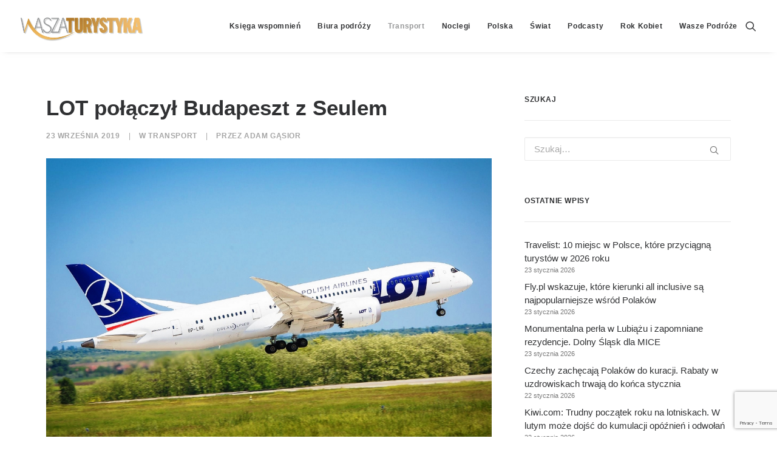

--- FILE ---
content_type: text/html; charset=UTF-8
request_url: https://www.waszaturystyka.pl/lot-polaczyl-budapeszt-z-seulem/
body_size: 27335
content:
<!DOCTYPE html><html class="no-touch" lang="pl-PL" xmlns="http://www.w3.org/1999/xhtml"><head><meta http-equiv="Content-Type" content="text/html; charset=UTF-8"><meta name="viewport" content="width=device-width, initial-scale=1"><link rel="profile" href="https://gmpg.org/xfn/11"><link rel="pingback" href="https://www.waszaturystyka.pl/xmlrpc.php"><style id="reCAPTCHA-style" >.google-recaptcha-container{display:block;clear:both;}
.google-recaptcha-container iframe{margin:0;}
.google-recaptcha-container .plugin-credits a{text-decoration:underline;}</style><meta name='robots' content='index, follow, max-image-preview:large, max-snippet:-1, max-video-preview:-1' /><style>img:is([sizes="auto" i], [sizes^="auto," i]) { contain-intrinsic-size: 3000px 1500px }</style><title>LOT połączył Budapeszt z Seulem - Wasza Turystyka</title><link rel="canonical" href="https://www.waszaturystyka.pl/lot-polaczyl-budapeszt-z-seulem/" /><meta property="og:locale" content="pl_PL" /><meta property="og:type" content="article" /><meta property="og:title" content="LOT połączył Budapeszt z Seulem - Wasza Turystyka" /><meta property="og:description" content="Polskie Linie Lotnicze LOT w niedzielę zainaugurowały bezpośrednie rejsy z Budapesztu do Seulu. Boeingi 787 Dreamliner będą obsługiwały tę trasę trzy razy w tygodniu. To pierwsze dalekodystansowe połączenie polskiego przewoźnika ze stolicy Węgier do Azji." /><meta property="og:url" content="https://www.waszaturystyka.pl/lot-polaczyl-budapeszt-z-seulem/" /><meta property="og:site_name" content="Wasza Turystyka" /><meta property="article:publisher" content="https://www.facebook.com/WaszaTurystyka/" /><meta property="article:author" content="https://www.facebook.com/adam.gasior" /><meta property="article:published_time" content="2019-09-23T14:28:50+00:00" /><meta property="article:modified_time" content="2020-01-16T22:37:46+00:00" /><meta property="og:image" content="https://www.waszaturystyka.pl/wp-content/uploads/2019/09/e56c3a3a5d9ae0e34119d692b95e6605.jpg" /><meta property="og:image:width" content="1200" /><meta property="og:image:height" content="830" /><meta property="og:image:type" content="image/jpeg" /><meta name="author" content="Adam Gąsior" /><meta name="twitter:card" content="summary_large_image" /><meta name="twitter:creator" content="@https://twitter.com/adamgasior1" /><meta name="twitter:site" content="@waszaturystyka" /><meta name="twitter:label1" content="Napisane przez" /><meta name="twitter:data1" content="Adam Gąsior" /><meta name="twitter:label2" content="Szacowany czas czytania" /><meta name="twitter:data2" content="2 minuty" /> <script type="application/ld+json" class="yoast-schema-graph">{"@context":"https://schema.org","@graph":[{"@type":"WebPage","@id":"https://www.waszaturystyka.pl/lot-polaczyl-budapeszt-z-seulem/","url":"https://www.waszaturystyka.pl/lot-polaczyl-budapeszt-z-seulem/","name":"LOT połączył Budapeszt z Seulem - Wasza Turystyka","isPartOf":{"@id":"https://www.waszaturystyka.pl/#website"},"primaryImageOfPage":{"@id":"https://www.waszaturystyka.pl/lot-polaczyl-budapeszt-z-seulem/#primaryimage"},"image":{"@id":"https://www.waszaturystyka.pl/lot-polaczyl-budapeszt-z-seulem/#primaryimage"},"thumbnailUrl":"https://www.waszaturystyka.pl/wp-content/uploads/2019/09/e56c3a3a5d9ae0e34119d692b95e6605.jpg","datePublished":"2019-09-23T14:28:50+00:00","dateModified":"2020-01-16T22:37:46+00:00","author":{"@id":"https://www.waszaturystyka.pl/#/schema/person/0ea367805e88874465fbf14b90d26317"},"breadcrumb":{"@id":"https://www.waszaturystyka.pl/lot-polaczyl-budapeszt-z-seulem/#breadcrumb"},"inLanguage":"pl-PL","potentialAction":[{"@type":"ReadAction","target":["https://www.waszaturystyka.pl/lot-polaczyl-budapeszt-z-seulem/"]}]},{"@type":"ImageObject","inLanguage":"pl-PL","@id":"https://www.waszaturystyka.pl/lot-polaczyl-budapeszt-z-seulem/#primaryimage","url":"https://www.waszaturystyka.pl/wp-content/uploads/2019/09/e56c3a3a5d9ae0e34119d692b95e6605.jpg","contentUrl":"https://www.waszaturystyka.pl/wp-content/uploads/2019/09/e56c3a3a5d9ae0e34119d692b95e6605.jpg","width":1200,"height":830,"caption":"Dreamliner w barwach PLL LOT"},{"@type":"BreadcrumbList","@id":"https://www.waszaturystyka.pl/lot-polaczyl-budapeszt-z-seulem/#breadcrumb","itemListElement":[{"@type":"ListItem","position":1,"name":"Strona główna","item":"https://www.waszaturystyka.pl/"},{"@type":"ListItem","position":2,"name":"LOT połączył Budapeszt z Seulem"}]},{"@type":"WebSite","@id":"https://www.waszaturystyka.pl/#website","url":"https://www.waszaturystyka.pl/","name":"Wasza Turystyka","description":"Portal dla i o branży turystycznej, codziennie dostarcza wiadomości o rynku polskim i światowym dla biur podróży, hoteli, firm transportowych, linii lotniczych, autokarowych, kolejowych i promowych, o...","potentialAction":[{"@type":"SearchAction","target":{"@type":"EntryPoint","urlTemplate":"https://www.waszaturystyka.pl/?s={search_term_string}"},"query-input":{"@type":"PropertyValueSpecification","valueRequired":true,"valueName":"search_term_string"}}],"inLanguage":"pl-PL"},{"@type":"Person","@id":"https://www.waszaturystyka.pl/#/schema/person/0ea367805e88874465fbf14b90d26317","name":"Adam Gąsior","image":{"@type":"ImageObject","inLanguage":"pl-PL","@id":"https://www.waszaturystyka.pl/#/schema/person/image/","url":"https://secure.gravatar.com/avatar/cd5a6e983459e7c84339831a219aa7a248476e98c00851decdf56bb9e6c8c04b?s=96&d=mm&r=g","contentUrl":"https://secure.gravatar.com/avatar/cd5a6e983459e7c84339831a219aa7a248476e98c00851decdf56bb9e6c8c04b?s=96&d=mm&r=g","caption":"Adam Gąsior"},"description":"Redaktor naczelny portalu branżowego WaszaTurystyka.pl","sameAs":["https://www.facebook.com/adam.gasior","https://x.com/https://twitter.com/adamgasior1"],"url":"https://www.waszaturystyka.pl/author/adam-gasior/"}]}</script> <link rel='dns-prefetch' href='//www.google.com' /><link rel='dns-prefetch' href='//fonts.googleapis.com' /><link rel="alternate" type="application/rss+xml" title="Wasza Turystyka &raquo; Kanał z wpisami" href="https://www.waszaturystyka.pl/feed/" /><link rel="alternate" type="application/rss+xml" title="Wasza Turystyka &raquo; Kanał z komentarzami" href="https://www.waszaturystyka.pl/comments/feed/" /><link rel="alternate" type="application/rss+xml" title="Wasza Turystyka &raquo; LOT połączył Budapeszt z Seulem Kanał z komentarzami" href="https://www.waszaturystyka.pl/lot-polaczyl-budapeszt-z-seulem/feed/" /> <script type="text/javascript">/*  */
window._wpemojiSettings = {"baseUrl":"https:\/\/s.w.org\/images\/core\/emoji\/16.0.1\/72x72\/","ext":".png","svgUrl":"https:\/\/s.w.org\/images\/core\/emoji\/16.0.1\/svg\/","svgExt":".svg","source":{"concatemoji":"https:\/\/www.waszaturystyka.pl\/wp-includes\/js\/wp-emoji-release.min.js?ver=6.8.3"}};
/*! This file is auto-generated */
!function(s,n){var o,i,e;function c(e){try{var t={supportTests:e,timestamp:(new Date).valueOf()};sessionStorage.setItem(o,JSON.stringify(t))}catch(e){}}function p(e,t,n){e.clearRect(0,0,e.canvas.width,e.canvas.height),e.fillText(t,0,0);var t=new Uint32Array(e.getImageData(0,0,e.canvas.width,e.canvas.height).data),a=(e.clearRect(0,0,e.canvas.width,e.canvas.height),e.fillText(n,0,0),new Uint32Array(e.getImageData(0,0,e.canvas.width,e.canvas.height).data));return t.every(function(e,t){return e===a[t]})}function u(e,t){e.clearRect(0,0,e.canvas.width,e.canvas.height),e.fillText(t,0,0);for(var n=e.getImageData(16,16,1,1),a=0;a<n.data.length;a++)if(0!==n.data[a])return!1;return!0}function f(e,t,n,a){switch(t){case"flag":return n(e,"\ud83c\udff3\ufe0f\u200d\u26a7\ufe0f","\ud83c\udff3\ufe0f\u200b\u26a7\ufe0f")?!1:!n(e,"\ud83c\udde8\ud83c\uddf6","\ud83c\udde8\u200b\ud83c\uddf6")&&!n(e,"\ud83c\udff4\udb40\udc67\udb40\udc62\udb40\udc65\udb40\udc6e\udb40\udc67\udb40\udc7f","\ud83c\udff4\u200b\udb40\udc67\u200b\udb40\udc62\u200b\udb40\udc65\u200b\udb40\udc6e\u200b\udb40\udc67\u200b\udb40\udc7f");case"emoji":return!a(e,"\ud83e\udedf")}return!1}function g(e,t,n,a){var r="undefined"!=typeof WorkerGlobalScope&&self instanceof WorkerGlobalScope?new OffscreenCanvas(300,150):s.createElement("canvas"),o=r.getContext("2d",{willReadFrequently:!0}),i=(o.textBaseline="top",o.font="600 32px Arial",{});return e.forEach(function(e){i[e]=t(o,e,n,a)}),i}function t(e){var t=s.createElement("script");t.src=e,t.defer=!0,s.head.appendChild(t)}"undefined"!=typeof Promise&&(o="wpEmojiSettingsSupports",i=["flag","emoji"],n.supports={everything:!0,everythingExceptFlag:!0},e=new Promise(function(e){s.addEventListener("DOMContentLoaded",e,{once:!0})}),new Promise(function(t){var n=function(){try{var e=JSON.parse(sessionStorage.getItem(o));if("object"==typeof e&&"number"==typeof e.timestamp&&(new Date).valueOf()<e.timestamp+604800&&"object"==typeof e.supportTests)return e.supportTests}catch(e){}return null}();if(!n){if("undefined"!=typeof Worker&&"undefined"!=typeof OffscreenCanvas&&"undefined"!=typeof URL&&URL.createObjectURL&&"undefined"!=typeof Blob)try{var e="postMessage("+g.toString()+"("+[JSON.stringify(i),f.toString(),p.toString(),u.toString()].join(",")+"));",a=new Blob([e],{type:"text/javascript"}),r=new Worker(URL.createObjectURL(a),{name:"wpTestEmojiSupports"});return void(r.onmessage=function(e){c(n=e.data),r.terminate(),t(n)})}catch(e){}c(n=g(i,f,p,u))}t(n)}).then(function(e){for(var t in e)n.supports[t]=e[t],n.supports.everything=n.supports.everything&&n.supports[t],"flag"!==t&&(n.supports.everythingExceptFlag=n.supports.everythingExceptFlag&&n.supports[t]);n.supports.everythingExceptFlag=n.supports.everythingExceptFlag&&!n.supports.flag,n.DOMReady=!1,n.readyCallback=function(){n.DOMReady=!0}}).then(function(){return e}).then(function(){var e;n.supports.everything||(n.readyCallback(),(e=n.source||{}).concatemoji?t(e.concatemoji):e.wpemoji&&e.twemoji&&(t(e.twemoji),t(e.wpemoji)))}))}((window,document),window._wpemojiSettings);
/*  */</script> <style id='wp-emoji-styles-inline-css' type='text/css'>img.wp-smiley, img.emoji {
		display: inline !important;
		border: none !important;
		box-shadow: none !important;
		height: 1em !important;
		width: 1em !important;
		margin: 0 0.07em !important;
		vertical-align: -0.1em !important;
		background: none !important;
		padding: 0 !important;
	}</style><link data-optimized="1" rel='stylesheet' id='wp-block-library-css' href='https://www.waszaturystyka.pl/wp-content/litespeed/css/699775804ebaecfa16beca77f83b8f91.css?ver=734a7' type='text/css' media='all' /><style id='classic-theme-styles-inline-css' type='text/css'>/*! This file is auto-generated */
.wp-block-button__link{color:#fff;background-color:#32373c;border-radius:9999px;box-shadow:none;text-decoration:none;padding:calc(.667em + 2px) calc(1.333em + 2px);font-size:1.125em}.wp-block-file__button{background:#32373c;color:#fff;text-decoration:none}</style><style id='global-styles-inline-css' type='text/css'>:root{--wp--preset--aspect-ratio--square: 1;--wp--preset--aspect-ratio--4-3: 4/3;--wp--preset--aspect-ratio--3-4: 3/4;--wp--preset--aspect-ratio--3-2: 3/2;--wp--preset--aspect-ratio--2-3: 2/3;--wp--preset--aspect-ratio--16-9: 16/9;--wp--preset--aspect-ratio--9-16: 9/16;--wp--preset--color--black: #000000;--wp--preset--color--cyan-bluish-gray: #abb8c3;--wp--preset--color--white: #ffffff;--wp--preset--color--pale-pink: #f78da7;--wp--preset--color--vivid-red: #cf2e2e;--wp--preset--color--luminous-vivid-orange: #ff6900;--wp--preset--color--luminous-vivid-amber: #fcb900;--wp--preset--color--light-green-cyan: #7bdcb5;--wp--preset--color--vivid-green-cyan: #00d084;--wp--preset--color--pale-cyan-blue: #8ed1fc;--wp--preset--color--vivid-cyan-blue: #0693e3;--wp--preset--color--vivid-purple: #9b51e0;--wp--preset--gradient--vivid-cyan-blue-to-vivid-purple: linear-gradient(135deg,rgba(6,147,227,1) 0%,rgb(155,81,224) 100%);--wp--preset--gradient--light-green-cyan-to-vivid-green-cyan: linear-gradient(135deg,rgb(122,220,180) 0%,rgb(0,208,130) 100%);--wp--preset--gradient--luminous-vivid-amber-to-luminous-vivid-orange: linear-gradient(135deg,rgba(252,185,0,1) 0%,rgba(255,105,0,1) 100%);--wp--preset--gradient--luminous-vivid-orange-to-vivid-red: linear-gradient(135deg,rgba(255,105,0,1) 0%,rgb(207,46,46) 100%);--wp--preset--gradient--very-light-gray-to-cyan-bluish-gray: linear-gradient(135deg,rgb(238,238,238) 0%,rgb(169,184,195) 100%);--wp--preset--gradient--cool-to-warm-spectrum: linear-gradient(135deg,rgb(74,234,220) 0%,rgb(151,120,209) 20%,rgb(207,42,186) 40%,rgb(238,44,130) 60%,rgb(251,105,98) 80%,rgb(254,248,76) 100%);--wp--preset--gradient--blush-light-purple: linear-gradient(135deg,rgb(255,206,236) 0%,rgb(152,150,240) 100%);--wp--preset--gradient--blush-bordeaux: linear-gradient(135deg,rgb(254,205,165) 0%,rgb(254,45,45) 50%,rgb(107,0,62) 100%);--wp--preset--gradient--luminous-dusk: linear-gradient(135deg,rgb(255,203,112) 0%,rgb(199,81,192) 50%,rgb(65,88,208) 100%);--wp--preset--gradient--pale-ocean: linear-gradient(135deg,rgb(255,245,203) 0%,rgb(182,227,212) 50%,rgb(51,167,181) 100%);--wp--preset--gradient--electric-grass: linear-gradient(135deg,rgb(202,248,128) 0%,rgb(113,206,126) 100%);--wp--preset--gradient--midnight: linear-gradient(135deg,rgb(2,3,129) 0%,rgb(40,116,252) 100%);--wp--preset--font-size--small: 13px;--wp--preset--font-size--medium: 20px;--wp--preset--font-size--large: 36px;--wp--preset--font-size--x-large: 42px;--wp--preset--spacing--20: 0.44rem;--wp--preset--spacing--30: 0.67rem;--wp--preset--spacing--40: 1rem;--wp--preset--spacing--50: 1.5rem;--wp--preset--spacing--60: 2.25rem;--wp--preset--spacing--70: 3.38rem;--wp--preset--spacing--80: 5.06rem;--wp--preset--shadow--natural: 6px 6px 9px rgba(0, 0, 0, 0.2);--wp--preset--shadow--deep: 12px 12px 50px rgba(0, 0, 0, 0.4);--wp--preset--shadow--sharp: 6px 6px 0px rgba(0, 0, 0, 0.2);--wp--preset--shadow--outlined: 6px 6px 0px -3px rgba(255, 255, 255, 1), 6px 6px rgba(0, 0, 0, 1);--wp--preset--shadow--crisp: 6px 6px 0px rgba(0, 0, 0, 1);}:where(.is-layout-flex){gap: 0.5em;}:where(.is-layout-grid){gap: 0.5em;}body .is-layout-flex{display: flex;}.is-layout-flex{flex-wrap: wrap;align-items: center;}.is-layout-flex > :is(*, div){margin: 0;}body .is-layout-grid{display: grid;}.is-layout-grid > :is(*, div){margin: 0;}:where(.wp-block-columns.is-layout-flex){gap: 2em;}:where(.wp-block-columns.is-layout-grid){gap: 2em;}:where(.wp-block-post-template.is-layout-flex){gap: 1.25em;}:where(.wp-block-post-template.is-layout-grid){gap: 1.25em;}.has-black-color{color: var(--wp--preset--color--black) !important;}.has-cyan-bluish-gray-color{color: var(--wp--preset--color--cyan-bluish-gray) !important;}.has-white-color{color: var(--wp--preset--color--white) !important;}.has-pale-pink-color{color: var(--wp--preset--color--pale-pink) !important;}.has-vivid-red-color{color: var(--wp--preset--color--vivid-red) !important;}.has-luminous-vivid-orange-color{color: var(--wp--preset--color--luminous-vivid-orange) !important;}.has-luminous-vivid-amber-color{color: var(--wp--preset--color--luminous-vivid-amber) !important;}.has-light-green-cyan-color{color: var(--wp--preset--color--light-green-cyan) !important;}.has-vivid-green-cyan-color{color: var(--wp--preset--color--vivid-green-cyan) !important;}.has-pale-cyan-blue-color{color: var(--wp--preset--color--pale-cyan-blue) !important;}.has-vivid-cyan-blue-color{color: var(--wp--preset--color--vivid-cyan-blue) !important;}.has-vivid-purple-color{color: var(--wp--preset--color--vivid-purple) !important;}.has-black-background-color{background-color: var(--wp--preset--color--black) !important;}.has-cyan-bluish-gray-background-color{background-color: var(--wp--preset--color--cyan-bluish-gray) !important;}.has-white-background-color{background-color: var(--wp--preset--color--white) !important;}.has-pale-pink-background-color{background-color: var(--wp--preset--color--pale-pink) !important;}.has-vivid-red-background-color{background-color: var(--wp--preset--color--vivid-red) !important;}.has-luminous-vivid-orange-background-color{background-color: var(--wp--preset--color--luminous-vivid-orange) !important;}.has-luminous-vivid-amber-background-color{background-color: var(--wp--preset--color--luminous-vivid-amber) !important;}.has-light-green-cyan-background-color{background-color: var(--wp--preset--color--light-green-cyan) !important;}.has-vivid-green-cyan-background-color{background-color: var(--wp--preset--color--vivid-green-cyan) !important;}.has-pale-cyan-blue-background-color{background-color: var(--wp--preset--color--pale-cyan-blue) !important;}.has-vivid-cyan-blue-background-color{background-color: var(--wp--preset--color--vivid-cyan-blue) !important;}.has-vivid-purple-background-color{background-color: var(--wp--preset--color--vivid-purple) !important;}.has-black-border-color{border-color: var(--wp--preset--color--black) !important;}.has-cyan-bluish-gray-border-color{border-color: var(--wp--preset--color--cyan-bluish-gray) !important;}.has-white-border-color{border-color: var(--wp--preset--color--white) !important;}.has-pale-pink-border-color{border-color: var(--wp--preset--color--pale-pink) !important;}.has-vivid-red-border-color{border-color: var(--wp--preset--color--vivid-red) !important;}.has-luminous-vivid-orange-border-color{border-color: var(--wp--preset--color--luminous-vivid-orange) !important;}.has-luminous-vivid-amber-border-color{border-color: var(--wp--preset--color--luminous-vivid-amber) !important;}.has-light-green-cyan-border-color{border-color: var(--wp--preset--color--light-green-cyan) !important;}.has-vivid-green-cyan-border-color{border-color: var(--wp--preset--color--vivid-green-cyan) !important;}.has-pale-cyan-blue-border-color{border-color: var(--wp--preset--color--pale-cyan-blue) !important;}.has-vivid-cyan-blue-border-color{border-color: var(--wp--preset--color--vivid-cyan-blue) !important;}.has-vivid-purple-border-color{border-color: var(--wp--preset--color--vivid-purple) !important;}.has-vivid-cyan-blue-to-vivid-purple-gradient-background{background: var(--wp--preset--gradient--vivid-cyan-blue-to-vivid-purple) !important;}.has-light-green-cyan-to-vivid-green-cyan-gradient-background{background: var(--wp--preset--gradient--light-green-cyan-to-vivid-green-cyan) !important;}.has-luminous-vivid-amber-to-luminous-vivid-orange-gradient-background{background: var(--wp--preset--gradient--luminous-vivid-amber-to-luminous-vivid-orange) !important;}.has-luminous-vivid-orange-to-vivid-red-gradient-background{background: var(--wp--preset--gradient--luminous-vivid-orange-to-vivid-red) !important;}.has-very-light-gray-to-cyan-bluish-gray-gradient-background{background: var(--wp--preset--gradient--very-light-gray-to-cyan-bluish-gray) !important;}.has-cool-to-warm-spectrum-gradient-background{background: var(--wp--preset--gradient--cool-to-warm-spectrum) !important;}.has-blush-light-purple-gradient-background{background: var(--wp--preset--gradient--blush-light-purple) !important;}.has-blush-bordeaux-gradient-background{background: var(--wp--preset--gradient--blush-bordeaux) !important;}.has-luminous-dusk-gradient-background{background: var(--wp--preset--gradient--luminous-dusk) !important;}.has-pale-ocean-gradient-background{background: var(--wp--preset--gradient--pale-ocean) !important;}.has-electric-grass-gradient-background{background: var(--wp--preset--gradient--electric-grass) !important;}.has-midnight-gradient-background{background: var(--wp--preset--gradient--midnight) !important;}.has-small-font-size{font-size: var(--wp--preset--font-size--small) !important;}.has-medium-font-size{font-size: var(--wp--preset--font-size--medium) !important;}.has-large-font-size{font-size: var(--wp--preset--font-size--large) !important;}.has-x-large-font-size{font-size: var(--wp--preset--font-size--x-large) !important;}
:where(.wp-block-post-template.is-layout-flex){gap: 1.25em;}:where(.wp-block-post-template.is-layout-grid){gap: 1.25em;}
:where(.wp-block-columns.is-layout-flex){gap: 2em;}:where(.wp-block-columns.is-layout-grid){gap: 2em;}
:root :where(.wp-block-pullquote){font-size: 1.5em;line-height: 1.6;}</style><link data-optimized="1" rel='stylesheet' id='contact-form-7-css' href='https://www.waszaturystyka.pl/wp-content/litespeed/css/278befea9bb714e90c7417c113b72f79.css?ver=e9864' type='text/css' media='all' /><link rel='stylesheet' id='uncodefont-google-css' href='//fonts.googleapis.com/css?family=Montserrat%3A100%2C100italic%2C200%2C200italic%2C300%2C300italic%2Cregular%2Citalic%2C500%2C500italic%2C600%2C600italic%2C700%2C700italic%2C800%2C800italic%2C900%2C900italic&#038;subset=latin%2Clatin-ext%2Cvietnamese%2Ccyrillic%2Ccyrillic-ext&#038;ver=2.8.13' type='text/css' media='all' /><link data-optimized="1" rel='stylesheet' id='uncode-privacy-css' href='https://www.waszaturystyka.pl/wp-content/litespeed/css/1281015186803b708af6bc709d3e4fda.css?ver=93f40' type='text/css' media='all' /><link data-optimized="1" rel='stylesheet' id='rs-style-css' href='https://www.waszaturystyka.pl/wp-content/litespeed/css/2728bcbb0a4b3bccedf3d15f93add39b.css?ver=5bc1a' type='text/css' media='all' /><link data-optimized="1" rel='stylesheet' id='swiper-bundle-css' href='https://www.waszaturystyka.pl/wp-content/litespeed/css/1e665f1c391a2d7478b42aed4e24cec0.css?ver=28a7e' type='text/css' media='all' /><link data-optimized="1" rel='stylesheet' id='cherry-handler-css-css' href='https://www.waszaturystyka.pl/wp-content/litespeed/css/a9a25e501b12e9272496c17717124f13.css?ver=e4fc8' type='text/css' media='all' /><link data-optimized="1" rel='stylesheet' id='uncode-style-css' href='https://www.waszaturystyka.pl/wp-content/litespeed/css/a7f7b1e32ddb2dc4c31da25d1245f0ff.css?ver=a0d9e' type='text/css' media='all' /><style id='uncode-style-inline-css' type='text/css'>@media (max-width: 959px) { .navbar-brand > * { height: 40px !important;}}
@media (min-width: 960px) { .limit-width { max-width: 1200px; margin: auto;}}
body.menu-custom-padding .col-lg-0.logo-container, body.menu-custom-padding .col-lg-2.logo-container, body.menu-custom-padding .col-lg-12 .logo-container, body.menu-custom-padding .col-lg-4.logo-container { padding-top: 18px; padding-bottom: 18px; }
body.menu-custom-padding .col-lg-0.logo-container.shrinked, body.menu-custom-padding .col-lg-2.logo-container.shrinked, body.menu-custom-padding .col-lg-12 .logo-container.shrinked, body.menu-custom-padding .col-lg-4.logo-container.shrinked { padding-top: 9px; padding-bottom: 9px; }
@media (max-width: 959px) { body.menu-custom-padding .menu-container .logo-container { padding-top: 18px !important; padding-bottom: 18px !important; } }
#changer-back-color { transition: background-color 1000ms cubic-bezier(0.25, 1, 0.5, 1) !important; } #changer-back-color > div { transition: opacity 1000ms cubic-bezier(0.25, 1, 0.5, 1) !important; } body.bg-changer-init.disable-hover .main-wrapper .style-light,  body.bg-changer-init.disable-hover .main-wrapper .style-light h1,  body.bg-changer-init.disable-hover .main-wrapper .style-light h2, body.bg-changer-init.disable-hover .main-wrapper .style-light h3, body.bg-changer-init.disable-hover .main-wrapper .style-light h4, body.bg-changer-init.disable-hover .main-wrapper .style-light h5, body.bg-changer-init.disable-hover .main-wrapper .style-light h6, body.bg-changer-init.disable-hover .main-wrapper .style-light a, body.bg-changer-init.disable-hover .main-wrapper .style-dark, body.bg-changer-init.disable-hover .main-wrapper .style-dark h1, body.bg-changer-init.disable-hover .main-wrapper .style-dark h2, body.bg-changer-init.disable-hover .main-wrapper .style-dark h3, body.bg-changer-init.disable-hover .main-wrapper .style-dark h4, body.bg-changer-init.disable-hover .main-wrapper .style-dark h5, body.bg-changer-init.disable-hover .main-wrapper .style-dark h6, body.bg-changer-init.disable-hover .main-wrapper .style-dark a { transition: color 1000ms cubic-bezier(0.25, 1, 0.5, 1) !important; }</style><link data-optimized="1" rel='stylesheet' id='uncode-icons-css' href='https://www.waszaturystyka.pl/wp-content/litespeed/css/7b195c5e7170c715b68c7a4e252b3331.css?ver=bed75' type='text/css' media='all' /><link data-optimized="1" rel='stylesheet' id='uncode-custom-style-css' href='https://www.waszaturystyka.pl/wp-content/litespeed/css/c53598b38f1cfcbb9aed9a29ac1fbc96.css?ver=ac8cf' type='text/css' media='all' /><link data-optimized="1" rel='stylesheet' id='griwpc-recaptcha-style-css' href='https://www.waszaturystyka.pl/wp-content/litespeed/css/11c10306e1d8bc16b0696abaac9c775f.css?ver=c775f' type='text/css' media='all' /><style id='griwpc-recaptcha-style-inline-css' type='text/css'>.google-recaptcha-container{display:block;clear:both;}
.google-recaptcha-container iframe{margin:0;}
.google-recaptcha-container .plugin-credits a{text-decoration:underline;}</style><link data-optimized="1" rel='stylesheet' id='child-style-css' href='https://www.waszaturystyka.pl/wp-content/litespeed/css/5e24b0ea1a655a6d802ffeaef868b775.css?ver=0243f' type='text/css' media='all' /> <script type="text/javascript" id="real3d-flipbook-global-js-extra">/*  */
var flipbookOptions_global = {"pages":[],"pdfUrl":"","printPdfUrl":"","tableOfContent":[],"id":"","bookId":"","date":"","lightboxThumbnailUrl":"","mode":"normal","viewMode":"webgl","pageTextureSize":"2048","pageTextureSizeSmall":"1024","pageTextureSizeMobile":"","pageTextureSizeMobileSmall":"1000","minPixelRatio":"1","pdfTextLayer":"true","zoomMin":"0.9","zoomStep":"2","zoomSize":"","zoomReset":"false","doubleClickZoom":"true","pageDrag":"true","singlePageMode":"false","pageFlipDuration":"1","sound":"true","startPage":"1","pageNumberOffset":"0","deeplinking":{"enabled":"false","prefix":""},"responsiveView":"true","responsiveViewTreshold":"768","responsiveViewRatio":"1","cover":"true","backCover":"true","scaleCover":"false","pageCaptions":"false","height":"400","responsiveHeight":"true","containerRatio":"","thumbnailsOnStart":"false","contentOnStart":"false","searchOnStart":"","searchResultsThumbs":"false","tableOfContentCloseOnClick":"true","thumbsCloseOnClick":"true","autoplayOnStart":"false","autoplayInterval":"3000","autoplayLoop":"true","autoplayStartPage":"1","rightToLeft":"false","pageWidth":"","pageHeight":"","thumbSize":"130","logoImg":"","logoUrl":"","logoUrlTarget":"","logoCSS":"position:absolute;left:0;top:0;","menuSelector":"","zIndex":"auto","preloaderText":"","googleAnalyticsTrackingCode":"","pdfBrowserViewerIfIE":"false","modeMobile":"","viewModeMobile":"","aspectMobile":"","aspectRatioMobile":"","singlePageModeIfMobile":"false","logoHideOnMobile":"false","mobile":{"thumbnailsOnStart":"false","contentOnStart":"false","pagesInMemory":"6","bitmapResizeHeight":"","bitmapResizeQuality":"","currentPage":{"enabled":"false"},"pdfUrl":""},"lightboxCssClass":"","lightboxLink":"","lightboxLinkNewWindow":"true","lightboxBackground":"rgb(81, 85, 88)","lightboxBackgroundPattern":"","lightboxBackgroundImage":"","lightboxContainerCSS":"display:inline-block;padding:10px;","lightboxThumbnailHeight":"150","lightboxThumbnailUrlCSS":"display:block;","lightboxThumbnailInfo":"false","lightboxThumbnailInfoText":"","lightboxThumbnailInfoCSS":"top: 0;  width: 100%; height: 100%; font-size: 16px; color: #000; background: rgba(255,255,255,.8); ","showTitle":"false","showDate":"false","hideThumbnail":"false","lightboxText":"","lightboxTextCSS":"display:block;","lightboxTextPosition":"top","lightBoxOpened":"false","lightBoxFullscreen":"false","lightboxStartPage":"","lightboxMarginV":"0","lightboxMarginH":"0","lights":"true","lightPositionX":"0","lightPositionY":"150","lightPositionZ":"1400","lightIntensity":"0.6","shadows":"true","shadowMapSize":"2048","shadowOpacity":"0.2","shadowDistance":"15","pageHardness":"2","coverHardness":"2","pageRoughness":"1","pageMetalness":"0","pageSegmentsW":"6","pageSegmentsH":"1","pagesInMemory":"20","bitmapResizeHeight":"","bitmapResizeQuality":"","pageMiddleShadowSize":"2","pageMiddleShadowColorL":"#999999","pageMiddleShadowColorR":"#777777","antialias":"false","pan":"0","tilt":"0","rotateCameraOnMouseDrag":"true","panMax":"20","panMin":"-20","tiltMax":"0","tiltMin":"-60","currentPage":{"enabled":"true","title":"Current page","hAlign":"left","vAlign":"top"},"btnAutoplay":{"enabled":"true","title":"Autoplay","icon":"fa-play","iconAlt":"fa-pause","icon2":"play_arrow","iconAlt2":"pause"},"btnNext":{"enabled":"true","title":"Next Page","icon":"fa-chevron-right","icon2":"chevron_right"},"btnLast":{"enabled":"false","title":"Last Page","icon":"fa-angle-double-right","icon2":"last_page"},"btnPrev":{"enabled":"true","title":"Previous Page","icon":"fa-chevron-left","icon2":"chevron_left"},"btnFirst":{"enabled":"false","title":"First Page","icon":"fa-angle-double-left","icon2":"first_page"},"btnZoomIn":{"enabled":"true","title":"Zoom in","icon":"fa-plus","icon2":"zoom_in"},"btnZoomOut":{"enabled":"true","title":"Zoom out","icon":"fa-minus","icon2":"zoom_out"},"btnToc":{"enabled":"true","title":"Table of Contents","icon":"fa-list-ol","icon2":"toc"},"btnThumbs":{"enabled":"true","title":"Pages","icon":"fa-th-large","icon2":"view_module"},"btnShare":{"enabled":"true","title":"Share","icon":"fa-share-alt","icon2":"share"},"btnNotes":{"enabled":"false","title":"Notes"},"btnDownloadPages":{"enabled":"false","url":"","title":"Download pages","icon":"fa-download","icon2":"file_download"},"btnDownloadPdf":{"enabled":"false","url":"","title":"Download PDF","forceDownload":"true","openInNewWindow":"true","icon":"fa-file","icon2":"picture_as_pdf"},"btnSound":{"enabled":"true","title":"Sound","icon":"fa-volume-up","iconAlt":"fa-volume-off","icon2":"volume_up","iconAlt2":"volume_mute"},"btnExpand":{"enabled":"true","title":"Toggle fullscreen","icon":"fa-expand","iconAlt":"fa-compress","icon2":"fullscreen","iconAlt2":"fullscreen_exit"},"btnSingle":{"enabled":"true","title":"Toggle single page"},"btnSearch":{"enabled":"false","title":"Search","icon":"fas fa-search","icon2":"search"},"search":{"enabled":"false","title":"Search"},"btnBookmark":{"enabled":"false","title":"Bookmark","icon":"fas fa-bookmark","icon2":"bookmark"},"btnPrint":{"enabled":"true","title":"Print","icon":"fa-print","icon2":"print"},"btnTools":{"enabled":"true","title":"Tools"},"btnClose":{"enabled":"true","title":"Close"},"whatsapp":{"enabled":"true"},"twitter":{"enabled":"true","url":"","description":""},"facebook":{"enabled":"true","url":"","description":"","title":"","image":"","caption":""},"pinterest":{"enabled":"true","url":"","image":"","description":""},"email":{"enabled":"true","url":"","description":""},"linkedin":{"enabled":"true"},"digg":{"enabled":"false"},"reddit":{"enabled":"false"},"shareUrl":"","shareTitle":"","shareImage":"","layout":"1","icons":"FontAwesome","skin":"light","useFontAwesome5":"true","sideNavigationButtons":"true","menuNavigationButtons":"false","backgroundColor":"rgb(81, 85, 88)","backgroundPattern":"","backgroundImage":"","backgroundTransparent":"false","menuBackground":"","menuShadow":"","menuMargin":"0","menuPadding":"0","menuOverBook":"false","menuFloating":"false","menuTransparent":"false","menu2Background":"","menu2Shadow":"","menu2Margin":"0","menu2Padding":"0","menu2OverBook":"true","menu2Floating":"false","menu2Transparent":"true","skinColor":"","skinBackground":"","hideMenu":"false","menuAlignHorizontal":"center","btnColor":"","btnColorHover":"","btnBackground":"none","btnRadius":"0","btnMargin":"0","btnSize":"14","btnPaddingV":"10","btnPaddingH":"10","btnShadow":"","btnTextShadow":"","btnBorder":"","arrowColor":"#fff","arrowColorHover":"#fff","arrowBackground":"rgba(0,0,0,0)","arrowBackgroundHover":"rgba(0, 0, 0, .15)","arrowRadius":"4","arrowMargin":"4","arrowSize":"40","arrowPadding":"10","arrowTextShadow":"0px 0px 1px rgba(0, 0, 0, 1)","arrowBorder":"","closeBtnColorHover":"#FFF","closeBtnBackground":"rgba(0,0,0,.4)","closeBtnRadius":"0","closeBtnMargin":"0","closeBtnSize":"20","closeBtnPadding":"5","closeBtnTextShadow":"","closeBtnBorder":"","floatingBtnColor":"","floatingBtnColorHover":"","floatingBtnBackground":"","floatingBtnBackgroundHover":"","floatingBtnRadius":"","floatingBtnMargin":"","floatingBtnSize":"","floatingBtnPadding":"","floatingBtnShadow":"","floatingBtnTextShadow":"","floatingBtnBorder":"","currentPageMarginV":"5","currentPageMarginH":"5","arrowsAlwaysEnabledForNavigation":"false","arrowsDisabledNotFullscreen":"true","touchSwipeEnabled":"true","fitToWidth":"false","rightClickEnabled":"true","linkColor":"rgba(0, 0, 0, 0)","linkColorHover":"rgba(255, 255, 0, 1)","linkOpacity":"0.4","linkTarget":"_blank","pdfAutoLinks":"false","disableRange":"false","strings":{"print":"Print","printLeftPage":"Print left page","printRightPage":"Print right page","printCurrentPage":"Print current page","printAllPages":"Print all pages","download":"Download","downloadLeftPage":"Download left page","downloadRightPage":"Download right page","downloadCurrentPage":"Download current page","downloadAllPages":"Download all pages","bookmarks":"Bookmarks","bookmarkLeftPage":"Bookmark left page","bookmarkRightPage":"Bookmark right page","bookmarkCurrentPage":"Bookmark current page","search":"Search","findInDocument":"Find in document","pagesFoundContaining":"pages found containing","noMatches":"No matches","matchesFound":"matches found","page":"Page","matches":"matches","thumbnails":"Thumbnails","tableOfContent":"Table of Contents","share":"Share","pressEscToClose":"Press ESC to close","password":"Password","addNote":"Add note","typeInYourNote":"Type in your note..."},"access":"free","backgroundMusic":"","cornerCurl":"false","pdfTools":{"pageHeight":1500,"thumbHeight":200,"quality":0.8,"textLayer":"true","autoConvert":"true"},"slug":"","convertPDFLinks":"true","convertPDFLinksWithClass":"","convertPDFLinksWithoutClass":"","overridePDFEmbedder":"true","overrideDflip":"true","overrideWonderPDFEmbed":"true","override3DFlipBook":"true","overridePDFjsViewer":"true","resumeReading":"false","previewPages":"","previewMode":"","pageTextureSizeTreshold":"1024","textLayer":"false","pdfPageScale":"","aspectRatio":"2","pdfBrowserViewerIfMobile":"false","pdfBrowserViewerFullscreen":"true","pdfBrowserViewerFullscreenTarget":"_blank","btnTocIfMobile":"true","btnThumbsIfMobile":"true","btnShareIfMobile":"false","btnDownloadPagesIfMobile":"true","btnDownloadPdfIfMobile":"true","btnSoundIfMobile":"false","btnExpandIfMobile":"true","btnPrintIfMobile":"false","lightboxCSS":"","lightboxCloseOnClick":"false","btnSelect":{"enabled":"true","icon":"fas fa-i-cursor","icon2":"text_format","title":"Select tool"},"google_plus":{"enabled":"true","url":""},"theme":"default","sideBtnColor":"#fff","sideBtnBackground":"rgba(0,0,0,.3)","sideBtnRadius":"0","sideBtnMargin":"0","sideBtnSize":"30","sideBtnPaddingV":"5","sideBtnPaddingH":"5","sideBtnShadow":"","sideBtnTextShadow":"","sideBtnBorder":"","closeBtnColor":"#FFF"};
/*  */</script> <script type="text/javascript" src="https://www.waszaturystyka.pl/wp-includes/js/jquery/jquery.min.js?ver=3.7.1" id="jquery-core-js"></script> <script data-optimized="1" type="text/javascript" src="https://www.waszaturystyka.pl/wp-content/litespeed/js/4492003c0737212a4010880369ae6c81.js?ver=f5663" id="jquery-migrate-js"></script> <script data-optimized="1" type="text/javascript" src="https://www.waszaturystyka.pl/wp-content/litespeed/js/1f88caf6ca3b4426c4c35b0af57d2630.js?ver=d2630" id="uncodeAI" data-async='true' data-home="/" data-path="/" data-breakpoints-images="258,516,720,1032,1440,2064,2880" id="ai-uncode-js"></script> <script type="text/javascript" id="uncode-init-js-extra">/*  */
var SiteParameters = {"days":"dni","hours":"godzin","minutes":"minut","seconds":"sekund","constant_scroll":"on","scroll_speed":"2","parallax_factor":"0.25","loading":"\u0141aduj\u0119\u2026","slide_name":"slide","slide_footer":"footer","ajax_url":"https:\/\/www.waszaturystyka.pl\/wp-admin\/admin-ajax.php","nonce_adaptive_images":"84f6403d60","nonce_srcset_async":"a47dc6732a","enable_debug":"","block_mobile_videos":"","is_frontend_editor":"","main_width":["1200","px"],"mobile_parallax_allowed":"","listen_for_screen_update":"1","wireframes_plugin_active":"1","sticky_elements":"off","resize_quality":"100","register_metadata":"","bg_changer_time":"1000","update_wc_fragments":"1","optimize_shortpixel_image":"","menu_mobile_offcanvas_gap":"45","custom_cursor_selector":"[href], .trigger-overlay, .owl-next, .owl-prev, .owl-dot, input[type=\"submit\"], input[type=\"checkbox\"], button[type=\"submit\"], a[class^=\"ilightbox\"], .ilightbox-thumbnail, .ilightbox-prev, .ilightbox-next, .overlay-close, .unmodal-close, .qty-inset > span, .share-button li, .uncode-post-titles .tmb.tmb-click-area, .btn-link, .tmb-click-row .t-inside, .lg-outer button, .lg-thumb img, a[data-lbox], .uncode-close-offcanvas-overlay","mobile_parallax_animation":"","lbox_enhanced":"","native_media_player":"1","vimeoPlayerParams":"?autoplay=0","ajax_filter_key_search":"key","ajax_filter_key_unfilter":"unfilter","index_pagination_disable_scroll":"","index_pagination_scroll_to":"","uncode_wc_popup_cart_qty":"","disable_hover_hack":"","uncode_nocookie":"","uncode_adaptive":"1","ai_breakpoints":"258,516,720,1032,1440,2064,2880","uncode_adaptive_async":"1"};
/*  */</script> <script data-optimized="1" type="text/javascript" src="https://www.waszaturystyka.pl/wp-content/litespeed/js/3f798886124b15b15b289e83be2d0f04.js?ver=7317c" id="uncode-init-js"></script> <script></script><link rel="https://api.w.org/" href="https://www.waszaturystyka.pl/wp-json/" /><link rel="alternate" title="JSON" type="application/json" href="https://www.waszaturystyka.pl/wp-json/wp/v2/posts/32090" /><link rel="EditURI" type="application/rsd+xml" title="RSD" href="https://www.waszaturystyka.pl/xmlrpc.php?rsd" /><meta name="generator" content="WordPress 6.8.3" /><link rel='shortlink' href='https://www.waszaturystyka.pl/?p=32090' /><link rel="alternate" title="oEmbed (JSON)" type="application/json+oembed" href="https://www.waszaturystyka.pl/wp-json/oembed/1.0/embed?url=https%3A%2F%2Fwww.waszaturystyka.pl%2Flot-polaczyl-budapeszt-z-seulem%2F" /><link rel="alternate" title="oEmbed (XML)" type="text/xml+oembed" href="https://www.waszaturystyka.pl/wp-json/oembed/1.0/embed?url=https%3A%2F%2Fwww.waszaturystyka.pl%2Flot-polaczyl-budapeszt-z-seulem%2F&#038;format=xml" /><link rel="apple-touch-icon" sizes="144x144" href="/wp-content/uploads/fbrfg/apple-touch-icon.png"><link rel="icon" type="image/png" sizes="32x32" href="/wp-content/uploads/fbrfg/favicon-32x32.png"><link rel="icon" type="image/png" sizes="16x16" href="/wp-content/uploads/fbrfg/favicon-16x16.png"><link rel="manifest" href="/wp-content/uploads/fbrfg/site.webmanifest"><link rel="mask-icon" href="/wp-content/uploads/fbrfg/safari-pinned-tab.svg" color="#f0bd6d"><link rel="shortcut icon" href="/wp-content/uploads/fbrfg/favicon.ico"><meta name="msapplication-TileColor" content="#ffffff"><meta name="msapplication-config" content="/wp-content/uploads/fbrfg/browserconfig.xml"><meta name="theme-color" content="#ffffff"><style type="text/css" id="wp-custom-css">.custom-html a > img{
	display: none;
}</style><noscript><style>.wpb_animate_when_almost_visible { opacity: 1; }</style></noscript><style id="wpforms-css-vars-root">:root {
					--wpforms-field-border-radius: 3px;
--wpforms-field-background-color: #ffffff;
--wpforms-field-border-color: rgba( 0, 0, 0, 0.25 );
--wpforms-field-text-color: rgba( 0, 0, 0, 0.7 );
--wpforms-label-color: rgba( 0, 0, 0, 0.85 );
--wpforms-label-sublabel-color: rgba( 0, 0, 0, 0.55 );
--wpforms-label-error-color: #d63637;
--wpforms-button-border-radius: 3px;
--wpforms-button-background-color: #066aab;
--wpforms-button-text-color: #ffffff;
--wpforms-page-break-color: #066aab;
--wpforms-field-size-input-height: 43px;
--wpforms-field-size-input-spacing: 15px;
--wpforms-field-size-font-size: 16px;
--wpforms-field-size-line-height: 19px;
--wpforms-field-size-padding-h: 14px;
--wpforms-field-size-checkbox-size: 16px;
--wpforms-field-size-sublabel-spacing: 5px;
--wpforms-field-size-icon-size: 1;
--wpforms-label-size-font-size: 16px;
--wpforms-label-size-line-height: 19px;
--wpforms-label-size-sublabel-font-size: 14px;
--wpforms-label-size-sublabel-line-height: 17px;
--wpforms-button-size-font-size: 17px;
--wpforms-button-size-height: 41px;
--wpforms-button-size-padding-h: 15px;
--wpforms-button-size-margin-top: 10px;

				}</style> <script>(function(w,d,s,l,i){w[l]=w[l]||[];w[l].push({'gtm.start':
new Date().getTime(),event:'gtm.js'});var f=d.getElementsByTagName(s)[0],
j=d.createElement(s),dl=l!='dataLayer'?'&l='+l:'';j.async=true;j.src=
'https://www.googletagmanager.com/gtm.js?id='+i+dl;f.parentNode.insertBefore(j,f);
})(window,document,'script','dataLayer','GTM-MHMPSZQ');</script> </head><body class="wp-singular post-template-default single single-post postid-32090 single-format-standard wp-theme-uncode wp-child-theme-uncode-child group-blog hormenu-position-left megamenu-full-submenu hmenu hmenu-position-right header-full-width main-center-align menu-custom-padding menu-mobile-default mobile-parallax-not-allowed ilb-no-bounce unreg adaptive-images-async qw-body-scroll-disabled menu-sticky-fix no-qty-fx wpb-js-composer js-comp-ver-7.5 vc_responsive" data-border="0"><noscript><iframe src="https://www.googletagmanager.com/ns.html?id=GTM-MHMPSZQ"
height="0" width="0" style="display:none;visibility:hidden"></iframe></noscript><div id="vh_layout_help"></div><div class="body-borders" data-border="0"><div class="top-border body-border-shadow"></div><div class="right-border body-border-shadow"></div><div class="bottom-border body-border-shadow"></div><div class="left-border body-border-shadow"></div><div class="top-border style-light-bg"></div><div class="right-border style-light-bg"></div><div class="bottom-border style-light-bg"></div><div class="left-border style-light-bg"></div></div><div class="box-wrapper"><div class="box-container"> <script type="text/javascript" id="initBox">UNCODE.initBox();</script> <div class="menu-wrapper menu-shrink menu-sticky"><header id="masthead" class="navbar menu-primary menu-light submenu-light style-light-original single-h-padding menu-with-logo"><div class="menu-container style-color-xsdn-bg menu-no-borders menu-shadows"><div class="row-menu"><div class="row-menu-inner"><div id="logo-container-mobile" class="col-lg-0 logo-container middle"><div id="main-logo" class="navbar-header style-light">
<a href="https://www.waszaturystyka.pl/" class="navbar-brand" data-padding-shrink ="9" data-minheight="40" aria-label="Wasza Turystyka"><div class="logo-image main-logo  logo-light" data-maxheight="50" style="height: 50px;"><img fetchpriority="high" decoding="async" src="https://www.waszaturystyka.pl/wp-content/uploads/2020/01/logo-2-gr.png" alt="logo" width="767" height="190" class="img-responsive" /></div><div class="logo-image main-logo  logo-dark" data-maxheight="50" style="height: 50px;display:none;"><img decoding="async" src="https://www.waszaturystyka.pl/wp-content/uploads/2020/01/logo-2-wh.png" alt="logo" width="767" height="190" class="img-responsive" /></div></a></div><div class="mmb-container"><div class="mobile-additional-icons"></div><div class="mobile-menu-button mobile-menu-button-light lines-button"><span class="lines"><span></span></span></div></div></div><div class="col-lg-12 main-menu-container middle"><div class="menu-horizontal "><div class="menu-horizontal-inner"><div class="nav navbar-nav navbar-main navbar-nav-first"><ul id="menu-main-menu" class="menu-primary-inner menu-smart sm"><li id="menu-item-98293" class="menu-item menu-item-type-post_type menu-item-object-page menu-item-98293 menu-item-link"><a title="Księga wspomnień" href="https://www.waszaturystyka.pl/ksiega-wspomnien/">Księga wspomnień<i class="fa fa-angle-right fa-dropdown"></i></a></li><li id="menu-item-43126" class="menu-item menu-item-type-taxonomy menu-item-object-category menu-item-43126 menu-item-link"><a title="Biura podróży" href="https://www.waszaturystyka.pl/category/biura/">Biura podróży<i class="fa fa-angle-right fa-dropdown"></i></a></li><li id="menu-item-43123" class="menu-item menu-item-type-taxonomy menu-item-object-category current-post-ancestor current-menu-parent current-post-parent menu-item-43123 menu-item-link"><a title="Transport" href="https://www.waszaturystyka.pl/category/transport/">Transport<i class="fa fa-angle-right fa-dropdown"></i></a></li><li id="menu-item-43124" class="menu-item menu-item-type-taxonomy menu-item-object-category menu-item-43124 menu-item-link"><a title="Noclegi" href="https://www.waszaturystyka.pl/category/noclegi/">Noclegi<i class="fa fa-angle-right fa-dropdown"></i></a></li><li id="menu-item-43129" class="menu-item menu-item-type-taxonomy menu-item-object-category menu-item-43129 menu-item-link"><a title="Polska" href="https://www.waszaturystyka.pl/category/polska/">Polska<i class="fa fa-angle-right fa-dropdown"></i></a></li><li id="menu-item-43125" class="menu-item menu-item-type-taxonomy menu-item-object-category menu-item-43125 menu-item-link"><a title="Świat" href="https://www.waszaturystyka.pl/category/swiat/">Świat<i class="fa fa-angle-right fa-dropdown"></i></a></li><li id="menu-item-79871" class="menu-item menu-item-type-taxonomy menu-item-object-category menu-item-79871 menu-item-link"><a title="Podcasty" href="https://www.waszaturystyka.pl/category/podcasty/">Podcasty<i class="fa fa-angle-right fa-dropdown"></i></a></li><li id="menu-item-84793" class="menu-item menu-item-type-taxonomy menu-item-object-category menu-item-84793 menu-item-link"><a title="Rok Kobiet" href="https://www.waszaturystyka.pl/category/rok-kobiet/">Rok Kobiet<i class="fa fa-angle-right fa-dropdown"></i></a></li><li id="menu-item-91192" class="menu-item menu-item-type-taxonomy menu-item-object-category menu-item-91192 menu-item-link"><a title="Wasze Podróże" href="https://www.waszaturystyka.pl/category/wasze-podroze/">Wasze Podróże<i class="fa fa-angle-right fa-dropdown"></i></a></li></ul></div><div class="uncode-close-offcanvas-mobile lines-button close navbar-mobile-el"><span class="lines"></span></div><div class="nav navbar-nav navbar-nav-last navbar-extra-icons"><ul class="menu-smart sm menu-icons"><li class="menu-item-link search-icon style-light dropdown "><a href="#" class="trigger-overlay search-icon" data-area="search" data-container="box-container" aria-label="Wyszukiwanie">
<i class="fa fa-search3"></i><span class="desktop-hidden"><span>Wyszukiwanie</span></span><i class="fa fa-angle-down fa-dropdown desktop-hidden"></i>
</a><ul role="menu" class="drop-menu desktop-hidden"><li><form class="search" method="get" action="https://www.waszaturystyka.pl/">
<input type="search" class="search-field no-livesearch" placeholder="Szukaj…" value="" name="s" title="Szukaj…" /></form></li></ul></li></ul></div><div class="desktop-hidden menu-accordion-secondary"></div></div></div></div></div></div></div></header></div> <script type="text/javascript" id="fixMenuHeight">UNCODE.fixMenuHeight();</script> <div class="main-wrapper"><div class="main-container"><div class="page-wrapper"><div class="sections-container"> <script type="text/javascript">UNCODE.initHeader();</script><article id="post-32090" class="page-body style-light-bg post-32090 post type-post status-publish format-standard has-post-thumbnail hentry category-transport tag-pll-lot tag-seul tag-budapeszt tag-rafal-milczarski tag-nowe-polaczenie tag-linie-lotnicze"><div class="post-wrapper"><div class="post-body"><div class="row-container"><div class="row row-parent un-sidebar-layout col-std-gutter double-top-padding no-bottom-padding limit-width"><div class="row-inner"><div class="col-lg-8"><div class="post-content style-light double-bottom-padding"><div class="post-title-wrapper"><h1 class="post-title">LOT połączył Budapeszt z Seulem</h1><div class="post-info"><div class="date-info">23 września 2019</div><div class="category-info"><span>|</span>W <a href="https://www.waszaturystyka.pl/category/transport/" title="Zobacz wszystkie wpisy w Transport">Transport</a></div><div class="author-info"><span>|</span>Przez <a href="https://www.waszaturystyka.pl/author/adam-gasior/">Adam Gąsior</a></div></div></div><img decoding="async" class=" size-full wp-image-32089" src="https://www.waszaturystyka.pl/wp-content/uploads/2019/09/e56c3a3a5d9ae0e34119d692b95e6605.jpg" alt="archiwum PLL LOT" class="caption" title="Dreamliner w barwach PLL LOT" width="1200" height="830" /><h2>Polskie Linie Lotnicze LOT w niedzielę zainaugurowały bezpośrednie rejsy z Budapesztu do Seulu. Boeingi 787 Dreamliner będą obsługiwały tę trasę trzy razy w tygodniu. To pierwsze dalekodystansowe połączenie polskiego przewoźnika ze stolicy Węgier do Azji.</h2><p>  <span id="more-32090"></span></p><p>Trasa ta będzie obsługiwana przez samolot Boeing 787 Dreamliner trzy razy w tygodniu według następującego rozkładu:</p><p>LO 2001 BUD-ICN 12:25-6:05 (+1) wtorki, piątki i niedziele<br />LO 2002 ICN-BUD 07:30-13:15 poniedziałki, środy, soboty</p><blockquote><p><span style="text-decoration: underline;">Rafał Milczarski, prezes zarządu Polskich Linii Lotniczych LOT</span>, powiedział: „To kamień milowy w historii Polskich Linii Lotniczych LOT oraz kolejny etap budowania naszej drugiej bazy w Budapeszcie. Jestem przekonany, że nasza oferta spełni oczekiwania Koreańczyków i Węgrów. Turystyczny i biznesowy potencjał współpracy pomiędzy Budapesztem i Seulem jest ogromny – ruch pasażerski na tej trasie sięga 75 tysięcy osób, a liczba podróżnych podróżujących co roku pomiędzy krajami Europy Środkowo-Wschodniej a Seulem przekracza 580 tysięcy osób. Jako lider w tej części Europy LOT odpowiada na potrzeby pasażerów, oferując loty nie do jednej, ale do dwóch stolic europejskich &#8211; do Warszawy i Budapesztu.”</p></blockquote><h2>Lot na trasie Budapeszt-Seul trwa niespełna 11 godzin. Nowa oferta polskiego przewoźnika umożliwi pasażerom przesiadki na połączenia z Warszawą oraz Londynem (LCY), a także od 30 marca 2020 r. – na rejsy LOT-u z Budapesztu do: Brukseli, Bukaresztu, Pragi i Stuttgartu.</h2><p>Specjalnie dla pasażerów podróżujących na trasie Budapeszt-Seul LOT zapewnia, m.in. koreańskie menu, a pokładowy system rozrywki dostępny w języku koreańskim i węgierskim zawiera filmy koreańskie i węgierskie. Docelowo LOT planuje także zapewnić podczas każdego lotu jednego członka obsługi pokładowej władającego językiem koreańskim i węgierskim.</p><blockquote><p><span style="text-decoration: underline;">Rafał Milczarski</span> dodał: „Węgry są dla LOT-u jednym z kluczowych rynków w Europie Środkowo-Wschodniej. Dla LOT-u to także zupełnie nowy rozdział w procesie wykorzystywania potencjału związanego z naszym działaniem. Po raz pierwszy w swej 90-letniej historii LOT uruchamia połączenie do Azji spoza Polski.”</p></blockquote><div class="uncoltable"><div class="uncell no-block-padding"><div class="uncont"></div></div></div><div class="test post-tag-share-container flex-center"><div class="widget-container post-tag-container uncont text-center"><div class="tagcloud"><a href="https://www.waszaturystyka.pl/tag/budapeszt/" class="tag-cloud-link tag-link-3362 tag-link-position-1" style="font-size: 11px;">Budapeszt</a>
<a href="https://www.waszaturystyka.pl/tag/linie-lotnicze/" class="tag-cloud-link tag-link-1703 tag-link-position-2" style="font-size: 11px;">linie lotnicze</a>
<a href="https://www.waszaturystyka.pl/tag/nowe-polaczenie/" class="tag-cloud-link tag-link-10777 tag-link-position-3" style="font-size: 11px;">nowe połączenie</a>
<a href="https://www.waszaturystyka.pl/tag/pll-lot/" class="tag-cloud-link tag-link-1769 tag-link-position-4" style="font-size: 11px;">PLL LOT</a>
<a href="https://www.waszaturystyka.pl/tag/rafal-milczarski/" class="tag-cloud-link tag-link-6995 tag-link-position-5" style="font-size: 11px;">Rafał Milczarski</a>
<a href="https://www.waszaturystyka.pl/tag/seul/" class="tag-cloud-link tag-link-3025 tag-link-position-6" style="font-size: 11px;">Seul</a></div></div></div></div><div class="post-after row-container"><div data-parent="true" class="vc_row row-container" id="row-unique-0"><div class="row limit-width row-parent"><div class="wpb_row row-inner"><div class="wpb_column pos-top pos-center align_left column_parent col-lg-12 single-internal-gutter"><div class="uncol style-light"  ><div class="uncoltable"><div class="uncell no-block-padding" ><div class="uncont"><div class="author-profile el-author-profile author-profile-box-left  has-thumb" ><div class="uncode-avatar-wrapper single-media uncode-single-media" style="width: 100px"><div class="single-wrapper" style="max-width: 100px"><div class="uncode-single-media-wrapper single-advanced"><div class="tmb  img-circle tmb-bordered tmb-media-first tmb-light tmb-img-ratio tmb-content-under tmb-media-last" ><div class="t-inside style-color-735484-bg" ><div class="t-entry-visual"><div class="t-entry-visual-tc"><div class="t-entry-visual-cont"><div class="dummy" style="padding-top: 100%;"></div><div class="t-entry-visual-overlay"><div class="t-entry-visual-overlay-in " style="opacity: 0;"></div></div><img alt='' src='https://secure.gravatar.com/avatar/cd5a6e983459e7c84339831a219aa7a248476e98c00851decdf56bb9e6c8c04b?s=200&#038;d=mm&#038;r=g' srcset='https://secure.gravatar.com/avatar/cd5a6e983459e7c84339831a219aa7a248476e98c00851decdf56bb9e6c8c04b?s=400&#038;d=mm&#038;r=g 2x' class='avatar avatar-200 photo' height='200' width='200' loading='lazy' decoding='async'/></div></div></div></div></div></div></div></div><div class="author-profile-content"><h5 class="h5"><a href="https://www.waszaturystyka.pl/author/adam-gasior/"  title="Adam Gąsior strona wpisu" target="_self"><span>Adam Gąsior</span></a></h5><div class="author-profile-bio text-top-reduced"><p>Redaktor naczelny portalu branżowego WaszaTurystyka.pl</p></div><div class="contact-methods contact-methods-userid-10"><ul><li class="contact-method-facebook"><a href="https://www.facebook.com/adam.gasior" target="_blank"><i class="fa fa-facebook"></i></a></li><li class="contact-method-twitter"><a href="https://twitter.com/adamgasior1" target="_blank"><i class="fa fa-twitter"></i></a></li></ul></div></div></div></div></div></div></div></div><script id="script-row-unique-0" data-row="script-row-unique-0" type="text/javascript" class="vc_controls">UNCODE.initRow(document.getElementById("row-unique-0"));</script></div></div></div></div><div class="post-after row-container"><div data-parent="true" class="vc_row row-container" id="row-unique-1"><div class="row no-top-padding no-bottom-padding no-h-padding limit-width row-parent"><div class="wpb_row row-inner"><div class="wpb_column pos-top pos-center align_left column_parent col-lg-12 single-internal-gutter"><div class="uncol style-light"  ><div class="uncoltable"><div class="uncell no-block-padding" ><div class="uncont"><div class="divider-wrapper "  ><hr class="border-color-gyho-color separator-no-padding"  /></div></div></div></div></div></div><script id="script-row-unique-1" data-row="script-row-unique-1" type="text/javascript" class="vc_controls">UNCODE.initRow(document.getElementById("row-unique-1"));</script></div></div></div><div data-parent="true" class="vc_row row-container" id="row-unique-2"><div class="row col-half-gutter single-top-padding single-bottom-padding no-h-padding limit-width row-parent"><div class="wpb_row row-inner"><div class="wpb_column pos-top pos-center align_left column_parent col-lg-12 single-internal-gutter"><div class="uncol style-light"  ><div class="uncoltable"><div class="uncell no-block-padding" ><div class="uncont"><div class="vc_custom_heading_wrap "><div class="heading-text el-text" ><p class="" ><span>POWIĄZANE WPISY</span></p></div><div class="clear"></div></div><div class="owl-carousel-wrapper" ><div class="owl-carousel-container owl-carousel-loading single-gutter"><div id="index-537495863" class="owl-carousel owl-element owl-height-auto owl-dots-db-space owl-dots-outside owl-dots-single-block-padding owl-dots-align-center" data-loop="true" data-dots="true" data-dotsmobile="true" data-navmobile="false" data-navspeed="400" data-autoplay="true" data-timeout="5000" data-stagepadding="0" data-lg="2" data-md="2" data-sm="1" data-vp-height="false"><div class="tmb tmb-carousel atc-typography-inherit tmb-iso-h33 tmb-light tmb-text-showed tmb-overlay-anim tmb-content-left tmb-image-anim  grid-cat-1686 tmb-id-122294 tmb-img-ratio tmb-content-under tmb-media-first" ><div class="t-inside style-color-xsdn-bg" ><div class="t-entry-visual"><div class="t-entry-visual-tc"><div class="t-entry-visual-cont"><div class="dummy" style="padding-top: 66.7%;"></div><a tabindex="-1" href="https://www.waszaturystyka.pl/flixbus-przejmuje-flibco-firma-wzmacnia-pozycje-w-segmencie-transferow-lotniskowych/" class="pushed" target="_self" data-lb-index="0"><div class="t-entry-visual-overlay"><div class="t-entry-visual-overlay-in style-color-jevc-bg" style="opacity: 0.5;"></div></div><img decoding="async" class="adaptive-async wp-image-122295" src="https://www.waszaturystyka.pl/wp-content/uploads/2026/01/FlibcoFlix_FlixCompanyPage_Picture-uai-258x172.jpg" width="258" height="172" alt="" data-uniqueid="122295-297869" data-guid="https://www.waszaturystyka.pl/wp-content/uploads/2026/01/FlibcoFlix_FlixCompanyPage_Picture.jpg" data-path="2026/01/FlibcoFlix_FlixCompanyPage_Picture.jpg" data-width="1200" data-height="800" data-singlew="6" data-singleh="4" data-crop="1" /></a></div></div></div><div class="t-entry-text"><div class="t-entry-text-tc half-block-padding"><div class="t-entry"><p class="t-entry-meta"><span class="t-entry-date">22 stycznia 2026</span></p><h3 class="t-entry-title h5 title-scale"><a href="https://www.waszaturystyka.pl/flixbus-przejmuje-flibco-firma-wzmacnia-pozycje-w-segmencie-transferow-lotniskowych/" target="_self">FlixBus przejmuje Flibco. Firma wzmacnia pozycję w segmencie transferów lotniskowych</a></h3><div class="t-entry-excerpt "><p>FlixBus przejmuje większościowy pakiet udziałów w Flibco, platformie transferów…</p></div><hr /><p class="t-entry-comments entry-small"><span class="extras"><a class="extras-wrap" href="https://www.waszaturystyka.pl/flixbus-przejmuje-flibco-firma-wzmacnia-pozycje-w-segmencie-transferow-lotniskowych/#respond" title="title"><i class="fa fa-speech-bubble"></i><span>0 Komentarzy</span></a><span class="extras-wrap"><i class="fa fa-watch"></i><span>3 Minuty</span></span></span></p></div></div></div></div></div><div class="tmb tmb-carousel atc-typography-inherit tmb-iso-h33 tmb-light tmb-text-showed tmb-overlay-anim tmb-content-left tmb-image-anim  grid-cat-1686 tmb-id-122209 tmb-img-ratio tmb-content-under tmb-media-first" ><div class="t-inside style-color-xsdn-bg" ><div class="t-entry-visual"><div class="t-entry-visual-tc"><div class="t-entry-visual-cont"><div class="dummy" style="padding-top: 66.7%;"></div><a tabindex="-1" href="https://www.waszaturystyka.pl/lot-odpowiada-na-potrzeby-pasazerow-zimowa-siatka-polaczen-obejmuje-popularne-regiony-narciarskie/" class="pushed" target="_self" data-lb-index="1"><div class="t-entry-visual-overlay"><div class="t-entry-visual-overlay-in style-color-jevc-bg" style="opacity: 0.5;"></div></div><img decoding="async" class="adaptive-async wp-image-122210" src="https://www.waszaturystyka.pl/wp-content/uploads/2026/01/image_processing20260120-8-kzo72c-uai-258x172.jpg" width="258" height="172" alt="" data-uniqueid="122210-381773" data-guid="https://www.waszaturystyka.pl/wp-content/uploads/2026/01/image_processing20260120-8-kzo72c.jpg" data-path="2026/01/image_processing20260120-8-kzo72c.jpg" data-width="1200" data-height="600" data-singlew="6" data-singleh="4" data-crop="1" /></a></div></div></div><div class="t-entry-text"><div class="t-entry-text-tc half-block-padding"><div class="t-entry"><p class="t-entry-meta"><span class="t-entry-date">20 stycznia 2026</span></p><h3 class="t-entry-title h5 title-scale"><a href="https://www.waszaturystyka.pl/lot-odpowiada-na-potrzeby-pasazerow-zimowa-siatka-polaczen-obejmuje-popularne-regiony-narciarskie/" target="_self">LOT odpowiada na potrzeby pasażerów. Zimowa siatka połączeń obejmuje popularne regiony narciarskie</a></h3><div class="t-entry-excerpt "><p>Polskie Linie Lotnicze LOT zapraszają do zimowych podróży, oferując połączenia do miast…</p></div><hr /><p class="t-entry-comments entry-small"><span class="extras"><a class="extras-wrap" href="https://www.waszaturystyka.pl/lot-odpowiada-na-potrzeby-pasazerow-zimowa-siatka-polaczen-obejmuje-popularne-regiony-narciarskie/#respond" title="title"><i class="fa fa-speech-bubble"></i><span>0 Komentarzy</span></a><span class="extras-wrap"><i class="fa fa-watch"></i><span>3 Minuty</span></span></span></p></div></div></div></div></div><div class="tmb tmb-carousel atc-typography-inherit tmb-iso-h33 tmb-light tmb-text-showed tmb-overlay-anim tmb-content-left tmb-image-anim  grid-cat-1686 tmb-id-122202 tmb-img-ratio tmb-content-under tmb-media-first" ><div class="t-inside style-color-xsdn-bg" ><div class="t-entry-visual"><div class="t-entry-visual-tc"><div class="t-entry-visual-cont"><div class="dummy" style="padding-top: 66.7%;"></div><a tabindex="-1" href="https://www.waszaturystyka.pl/wizz-air-rozszerza-letnia-siatke-polaczen-z-polski-nowe-trasy-do-bulgarii-wloch-i-grecji/" class="pushed" target="_self" data-lb-index="2"><div class="t-entry-visual-overlay"><div class="t-entry-visual-overlay-in style-color-jevc-bg" style="opacity: 0.5;"></div></div><img decoding="async" class="adaptive-async wp-image-109641" src="https://www.waszaturystyka.pl/wp-content/uploads/2024/07/wizz-air-a321235dad1be0da498b945725174da78cac-kopia-uai-258x172.jpg" width="258" height="172" alt="" data-uniqueid="109641-101866" data-guid="https://www.waszaturystyka.pl/wp-content/uploads/2024/07/wizz-air-a321235dad1be0da498b945725174da78cac-kopia.jpg" data-path="2024/07/wizz-air-a321235dad1be0da498b945725174da78cac-kopia.jpg" data-width="1200" data-height="800" data-singlew="6" data-singleh="4" data-crop="1" /></a></div></div></div><div class="t-entry-text"><div class="t-entry-text-tc half-block-padding"><div class="t-entry"><p class="t-entry-meta"><span class="t-entry-date">20 stycznia 2026</span></p><h3 class="t-entry-title h5 title-scale"><a href="https://www.waszaturystyka.pl/wizz-air-rozszerza-letnia-siatke-polaczen-z-polski-nowe-trasy-do-bulgarii-wloch-i-grecji/" target="_self">Wizz Air rozszerza letnią siatkę połączeń z Polski. Nowe trasy do Bułgarii, Włoch i Grecji</a></h3><div class="t-entry-excerpt "><p>Wizz Air uruchomi trzy nowe bezpośrednie połączenia z Polski w sezonie letnim 2026.…</p></div><hr /><p class="t-entry-comments entry-small"><span class="extras"><a class="extras-wrap" href="https://www.waszaturystyka.pl/wizz-air-rozszerza-letnia-siatke-polaczen-z-polski-nowe-trasy-do-bulgarii-wloch-i-grecji/#respond" title="title"><i class="fa fa-speech-bubble"></i><span>0 Komentarzy</span></a><span class="extras-wrap"><i class="fa fa-watch"></i><span>2 Minuty</span></span></span></p></div></div></div></div></div><div class="tmb tmb-carousel atc-typography-inherit tmb-iso-h33 tmb-light tmb-text-showed tmb-overlay-anim tmb-content-left tmb-image-anim  grid-cat-1686 tmb-id-122196 tmb-img-ratio tmb-content-under tmb-media-first" ><div class="t-inside style-color-xsdn-bg" ><div class="t-entry-visual"><div class="t-entry-visual-tc"><div class="t-entry-visual-cont"><div class="dummy" style="padding-top: 66.7%;"></div><a tabindex="-1" href="https://www.waszaturystyka.pl/enter-air-i-rainbow-tours-z-nowa-umowa-czarterowa-warta-3663-mln-zl/" class="pushed" target="_self" data-lb-index="3"><div class="t-entry-visual-overlay"><div class="t-entry-visual-overlay-in style-color-jevc-bg" style="opacity: 0.5;"></div></div><img decoding="async" class="adaptive-async wp-image-45243" src="https://www.waszaturystyka.pl/wp-content/uploads/2020/03/enter-air-po-epidemii-uai-258x172.jpg" width="258" height="172" alt="Enter Air po epidemii" data-uniqueid="45243-498590" data-guid="https://www.waszaturystyka.pl/wp-content/uploads/2020/03/enter-air-po-epidemii.jpg" data-path="2020/03/enter-air-po-epidemii.jpg" data-width="1200" data-height="800" data-singlew="6" data-singleh="4" data-crop="1" /></a></div></div></div><div class="t-entry-text"><div class="t-entry-text-tc half-block-padding"><div class="t-entry"><p class="t-entry-meta"><span class="t-entry-date">20 stycznia 2026</span></p><h3 class="t-entry-title h5 title-scale"><a href="https://www.waszaturystyka.pl/enter-air-i-rainbow-tours-z-nowa-umowa-czarterowa-warta-3663-mln-zl/" target="_self">Enter Air i Rainbow Tours z nową umową czarterową wartą 366,3 mln zł</a></h3><div class="t-entry-excerpt "></div><hr /><p class="t-entry-comments entry-small"><span class="extras"><a class="extras-wrap" href="https://www.waszaturystyka.pl/enter-air-i-rainbow-tours-z-nowa-umowa-czarterowa-warta-3663-mln-zl/#respond" title="title"><i class="fa fa-speech-bubble"></i><span>0 Komentarzy</span></a><span class="extras-wrap"><i class="fa fa-watch"></i><span>2 Minuty</span></span></span></p></div></div></div></div></div><div class="tmb tmb-carousel atc-typography-inherit tmb-iso-h33 tmb-light tmb-text-showed tmb-overlay-anim tmb-content-left tmb-image-anim  grid-cat-1686 tmb-id-122149 tmb-img-ratio tmb-content-under tmb-media-first" ><div class="t-inside style-color-xsdn-bg" ><div class="t-entry-visual"><div class="t-entry-visual-tc"><div class="t-entry-visual-cont"><div class="dummy" style="padding-top: 66.7%;"></div><a tabindex="-1" href="https://www.waszaturystyka.pl/ryanair-oglasza-letni-rozklad-lotow-z-rzeszowa/" class="pushed" target="_self" data-lb-index="4"><div class="t-entry-visual-overlay"><div class="t-entry-visual-overlay-in style-color-jevc-bg" style="opacity: 0.5;"></div></div><img decoding="async" class="adaptive-async wp-image-114964" src="https://www.waszaturystyka.pl/wp-content/uploads/2025/03/2025.03.12-ryanair-poleci-z-katowice-airport-do-budapesztu-kopia-uai-258x172.jpg" width="258" height="172" alt="" data-uniqueid="114964-413761" data-guid="https://www.waszaturystyka.pl/wp-content/uploads/2025/03/2025.03.12-ryanair-poleci-z-katowice-airport-do-budapesztu-kopia.jpg" data-path="2025/03/2025.03.12-ryanair-poleci-z-katowice-airport-do-budapesztu-kopia.jpg" data-width="1200" data-height="800" data-singlew="6" data-singleh="4" data-crop="1" /></a></div></div></div><div class="t-entry-text"><div class="t-entry-text-tc half-block-padding"><div class="t-entry"><p class="t-entry-meta"><span class="t-entry-date">20 stycznia 2026</span></p><h3 class="t-entry-title h5 title-scale"><a href="https://www.waszaturystyka.pl/ryanair-oglasza-letni-rozklad-lotow-z-rzeszowa/" target="_self">Ryanair ogłasza letni rozkład lotów z Rzeszowa</a></h3><div class="t-entry-excerpt "><p>Ryanair ogłosił letni rozkład lotów z lotniska Rzeszów-Jasionka. W nadchodzącym sezonie…</p></div><hr /><p class="t-entry-comments entry-small"><span class="extras"><a class="extras-wrap" href="https://www.waszaturystyka.pl/ryanair-oglasza-letni-rozklad-lotow-z-rzeszowa/#respond" title="title"><i class="fa fa-speech-bubble"></i><span>0 Komentarzy</span></a><span class="extras-wrap"><i class="fa fa-watch"></i><span>2 Minuty</span></span></span></p></div></div></div></div></div><div class="tmb tmb-carousel atc-typography-inherit tmb-iso-h33 tmb-light tmb-text-showed tmb-overlay-anim tmb-content-left tmb-image-anim  grid-cat-1686 tmb-id-122124 tmb-img-ratio tmb-content-under tmb-media-first" ><div class="t-inside style-color-xsdn-bg" ><div class="t-entry-visual"><div class="t-entry-visual-tc"><div class="t-entry-visual-cont"><div class="dummy" style="padding-top: 66.7%;"></div><a tabindex="-1" href="https://www.waszaturystyka.pl/air-india-i-singapore-airlines-rozszerzaja-wspolprace-nowe-porozumienie-ma-usprawnic-przesiadki-i-poszerzyc-siatke-polaczen/" class="pushed" target="_self" data-lb-index="5"><div class="t-entry-visual-overlay"><div class="t-entry-visual-overlay-in style-color-jevc-bg" style="opacity: 0.5;"></div></div><img decoding="async" class="adaptive-async wp-image-122125" src="https://www.waszaturystyka.pl/wp-content/uploads/2026/01/DSC_3693-2-uai-258x172.jpg" width="258" height="172" alt="" data-uniqueid="122125-189061" data-guid="https://www.waszaturystyka.pl/wp-content/uploads/2026/01/DSC_3693-2.jpg" data-path="2026/01/DSC_3693-2.jpg" data-width="1200" data-height="800" data-singlew="6" data-singleh="4" data-crop="1" /></a></div></div></div><div class="t-entry-text"><div class="t-entry-text-tc half-block-padding"><div class="t-entry"><p class="t-entry-meta"><span class="t-entry-date">19 stycznia 2026</span></p><h3 class="t-entry-title h5 title-scale"><a href="https://www.waszaturystyka.pl/air-india-i-singapore-airlines-rozszerzaja-wspolprace-nowe-porozumienie-ma-usprawnic-przesiadki-i-poszerzyc-siatke-polaczen/" target="_self">Air India i Singapore Airlines rozszerzają współpracę. Nowe porozumienie ma usprawnić przesiadki i poszerzyć siatkę połączeń</a></h3><div class="t-entry-excerpt "><p>Air India i Singapore Airlines rozpoczęły współpracę mającą wzmocnić ich wieloletnie…</p></div><hr /><p class="t-entry-comments entry-small"><span class="extras"><a class="extras-wrap" href="https://www.waszaturystyka.pl/air-india-i-singapore-airlines-rozszerzaja-wspolprace-nowe-porozumienie-ma-usprawnic-przesiadki-i-poszerzyc-siatke-polaczen/#respond" title="title"><i class="fa fa-speech-bubble"></i><span>0 Komentarzy</span></a><span class="extras-wrap"><i class="fa fa-watch"></i><span>2 Minuty</span></span></span></p></div></div></div></div></div><div class="tmb tmb-carousel atc-typography-inherit tmb-iso-h33 tmb-light tmb-text-showed tmb-overlay-anim tmb-content-left tmb-image-anim  grid-cat-1686 tmb-id-122115 tmb-img-ratio tmb-content-under tmb-media-first" ><div class="t-inside style-color-xsdn-bg" ><div class="t-entry-visual"><div class="t-entry-visual-tc"><div class="t-entry-visual-cont"><div class="dummy" style="padding-top: 66.7%;"></div><a tabindex="-1" href="https://www.waszaturystyka.pl/wzrost-liczby-pasazerow-na-lotnisku-chopina-w-2025-roku-lacznie-obsluzono-ponad-24-mln-podroznych/" class="pushed" target="_self" data-lb-index="6"><div class="t-entry-visual-overlay"><div class="t-entry-visual-overlay-in style-color-jevc-bg" style="opacity: 0.5;"></div></div><img decoding="async" class="adaptive-async wp-image-24648" src="https://www.waszaturystyka.pl/wp-content/uploads/2018/02/894bb9a61d7a37e56b52df69049eee7f-uai-258x172.jpg" width="258" height="172" alt="archiwum Lotnisko Chopina w Warszawie" data-uniqueid="24648-157431" data-guid="https://www.waszaturystyka.pl/wp-content/uploads/2018/02/894bb9a61d7a37e56b52df69049eee7f.jpg" data-path="2018/02/894bb9a61d7a37e56b52df69049eee7f.jpg" data-width="800" data-height="553" data-singlew="6" data-singleh="4" data-crop="1" /></a></div></div></div><div class="t-entry-text"><div class="t-entry-text-tc half-block-padding"><div class="t-entry"><p class="t-entry-meta"><span class="t-entry-date">19 stycznia 2026</span></p><h3 class="t-entry-title h5 title-scale"><a href="https://www.waszaturystyka.pl/wzrost-liczby-pasazerow-na-lotnisku-chopina-w-2025-roku-lacznie-obsluzono-ponad-24-mln-podroznych/" target="_self">Wzrost liczby pasażerów na Lotnisku Chopina w 2025 roku. Łącznie obsłużono ponad 24 mln podróżnych</a></h3><div class="t-entry-excerpt "><p>Lotnisko Chopina w Warszawie zakończyło 2025 rok ze wzrostem ruchu pasażerskiego i…</p></div><hr /><p class="t-entry-comments entry-small"><span class="extras"><a class="extras-wrap" href="https://www.waszaturystyka.pl/wzrost-liczby-pasazerow-na-lotnisku-chopina-w-2025-roku-lacznie-obsluzono-ponad-24-mln-podroznych/#respond" title="title"><i class="fa fa-speech-bubble"></i><span>0 Komentarzy</span></a><span class="extras-wrap"><i class="fa fa-watch"></i><span>3 Minuty</span></span></span></p></div></div></div></div></div><div class="tmb tmb-carousel atc-typography-inherit tmb-iso-h33 tmb-light tmb-text-showed tmb-overlay-anim tmb-content-left tmb-image-anim  grid-cat-1686 tmb-id-122084 tmb-img-ratio tmb-content-under tmb-media-first" ><div class="t-inside style-color-xsdn-bg" ><div class="t-entry-visual"><div class="t-entry-visual-tc"><div class="t-entry-visual-cont"><div class="dummy" style="padding-top: 66.7%;"></div><a tabindex="-1" href="https://www.waszaturystyka.pl/rekordowy-rok-na-lotnisku-w-pyrzowicach-katowice-airport-podsumowalo-wyniki-za-2025/" class="pushed" target="_self" data-lb-index="7"><div class="t-entry-visual-overlay"><div class="t-entry-visual-overlay-in style-color-jevc-bg" style="opacity: 0.5;"></div></div><img decoding="async" class="adaptive-async wp-image-122085" src="https://www.waszaturystyka.pl/wp-content/uploads/2026/01/2026.01.15_podsumowanie_2025_roku_w_katowice_airport_i_plany_na_2026_01-uai-258x172.jpg" width="258" height="172" alt="" data-uniqueid="122085-466765" data-guid="https://www.waszaturystyka.pl/wp-content/uploads/2026/01/2026.01.15_podsumowanie_2025_roku_w_katowice_airport_i_plany_na_2026_01.jpg" data-path="2026/01/2026.01.15_podsumowanie_2025_roku_w_katowice_airport_i_plany_na_2026_01.jpg" data-width="1200" data-height="800" data-singlew="6" data-singleh="4" data-crop="1" /></a></div></div></div><div class="t-entry-text"><div class="t-entry-text-tc half-block-padding"><div class="t-entry"><p class="t-entry-meta"><span class="t-entry-date">16 stycznia 2026</span></p><h3 class="t-entry-title h5 title-scale"><a href="https://www.waszaturystyka.pl/rekordowy-rok-na-lotnisku-w-pyrzowicach-katowice-airport-podsumowalo-wyniki-za-2025/" target="_self">Rekordowy rok na lotnisku w Pyrzowicach. Katowice Airport podsumowało wyniki za 2025</a></h3><div class="t-entry-excerpt "><p>Rok 2025 okazał się przełomowy dla lotniska w Pyrzowicach. Port lotniczy obsłużył ponad…</p></div><hr /><p class="t-entry-comments entry-small"><span class="extras"><a class="extras-wrap" href="https://www.waszaturystyka.pl/rekordowy-rok-na-lotnisku-w-pyrzowicach-katowice-airport-podsumowalo-wyniki-za-2025/#respond" title="title"><i class="fa fa-speech-bubble"></i><span>0 Komentarzy</span></a><span class="extras-wrap"><i class="fa fa-watch"></i><span>4 Minuty</span></span></span></p></div></div></div></div></div><div class="tmb tmb-carousel atc-typography-inherit tmb-iso-h33 tmb-light tmb-text-showed tmb-overlay-anim tmb-content-left tmb-image-anim  grid-cat-1686 tmb-id-122060 tmb-img-ratio tmb-content-under tmb-media-first" ><div class="t-inside style-color-xsdn-bg" ><div class="t-entry-visual"><div class="t-entry-visual-tc"><div class="t-entry-visual-cont"><div class="dummy" style="padding-top: 66.7%;"></div><a tabindex="-1" href="https://www.waszaturystyka.pl/lot-polaczyl-warszawe-z-malaga/" class="pushed" target="_self" data-lb-index="8"><div class="t-entry-visual-overlay"><div class="t-entry-visual-overlay-in style-color-jevc-bg" style="opacity: 0.5;"></div></div><img decoding="async" class="adaptive-async wp-image-122064" src="https://www.waszaturystyka.pl/wp-content/uploads/2026/01/image_processing20260115-8-sp37u4-uai-258x172.jpg" width="258" height="172" alt="" data-uniqueid="122064-844239" data-guid="https://www.waszaturystyka.pl/wp-content/uploads/2026/01/image_processing20260115-8-sp37u4.jpg" data-path="2026/01/image_processing20260115-8-sp37u4.jpg" data-width="1200" data-height="600" data-singlew="6" data-singleh="4" data-crop="1" /></a></div></div></div><div class="t-entry-text"><div class="t-entry-text-tc half-block-padding"><div class="t-entry"><p class="t-entry-meta"><span class="t-entry-date">16 stycznia 2026</span></p><h3 class="t-entry-title h5 title-scale"><a href="https://www.waszaturystyka.pl/lot-polaczyl-warszawe-z-malaga/" target="_self">LOT połączył Warszawę z Malagą</a></h3><div class="t-entry-excerpt "><p>Polskie Linie Lotnicze LOT rozpoczęły regularne loty z Warszawy do Malagi. Przewoźnik…</p></div><hr /><p class="t-entry-comments entry-small"><span class="extras"><a class="extras-wrap" href="https://www.waszaturystyka.pl/lot-polaczyl-warszawe-z-malaga/#respond" title="title"><i class="fa fa-speech-bubble"></i><span>0 Komentarzy</span></a><span class="extras-wrap"><i class="fa fa-watch"></i><span>1 Minuty</span></span></span></p></div></div></div></div></div></div></div></div></div></div></div></div></div><script id="script-row-unique-2" data-row="script-row-unique-2" type="text/javascript" class="vc_controls">UNCODE.initRow(document.getElementById("row-unique-2"));</script></div></div></div></div><div class="post-footer post-footer-light style-light no-top-padding double-bottom-padding"><div class="post-share"><div class="detail-container margin-auto"><div class="share-button share-buttons share-inline only-icon"></div></div></div><div data-name="commenta-area"><div id="comments" class="comments-area"><div><div id="respond" class="comment-respond"><h3 id="reply-title" class="comment-reply-title">Dodaj komentarz <small><a rel="nofollow" id="cancel-comment-reply-link" href="/lot-polaczyl-budapeszt-z-seulem/#respond" style="display:none;">Anuluj pisanie odpowiedzi</a></small></h3><form action="https://www.waszaturystyka.pl/wp-comments-post.php" method="post" id="commentform" class="comment-form"><p class="comment-form-comment"><label for="comment">Komentarz</label><textarea id="comment" name="comment" cols="45" rows="8" aria-describedby="form-allowed-tags" aria-required="true"></textarea></p><p class="comment-form-author"><label for="author">Nazwa <span class="required">*</span></label> <input id="author" name="author" type="text" value="" size="30" maxlength="245" autocomplete="name" required /></p><p class="comment-form-email"><label for="email">Adres e-mail <span class="required">*</span></label> <input id="email" name="email" type="email" value="" size="30" maxlength="100" autocomplete="email" required /></p><p class="comment-form-url"><label for="url">Witryna internetowa</label> <input id="url" name="url" type="url" value="" size="30" maxlength="200" autocomplete="url" /></p><p class="comment-form-cookies-consent"><input id="wp-comment-cookies-consent" name="wp-comment-cookies-consent" type="checkbox" value="yes" /> <label for="wp-comment-cookies-consent">Zapamiętaj moje dane w tej przeglądarce podczas pisania kolejnych komentarzy.</label></p><p class="comment-form-mailpoet">
<label for="mailpoet_subscribe_on_comment">
<input
type="checkbox"
id="mailpoet_subscribe_on_comment"
value="1"
name="mailpoet[subscribe_on_comment]"
/>&nbsp;Tak, dodaj mnie do Newslettera
</label></p><p id="griwpc-container-id" class="google-recaptcha-container recaptcha-align-left"><span id="griwpc-widget-id" class="g-recaptcha" data-forced="0" ></span></p><p class="form-submit"><input name="submit" type="submit" id="submit" class="btn" value="Komentarz wpisu" /> <input type='hidden' name='comment_post_ID' value='32090' id='comment_post_ID' />
<input type='hidden' name='comment_parent' id='comment_parent' value='0' /></p></form></div></div></div></div></div></div><div class="col-lg-4 col-widgets-sidebar "><div class="uncol style-light"><div class="uncoltable"><div class="uncell double-bottom-padding"><div class="uncont"><aside id="search-2" class="widget widget_search widget-container collapse-init sidebar-widgets"><h3 class="widget-title">Szukaj</h3><div id="cherry-search-wrapper-1" class="cherry-search-wrapper" data-args='{"change_standard_search":"false","search_button_icon":"","search_button_text":"","search_placeholder_text":"Szukaj","search_source":["post","page"],"exclude_source_category":"projects","exclude_source_tags":"","exclude_source_post_format":"","limit_query":"5","results_order_by":"date","results_order":"desc","title_visible":"true","limit_content_word":8,"author_visible":"false","author_prefix":"Posted by:","thumbnail_visible":"true","enable_scroll":"true","result_area_height":"500","more_button":"Poka\u017c wi\u0119cej","negative_search":"Przepraszamy, nie znaleziono wynik\u00f3w dla twojego wyszukiwania","server_error":"Przepraszamy, w tej chwili nie mo\u017cna przeprowadzi\u0107 wyszukiwania. Spr\u00f3buj ponownie p\u00f3\u017aniej","id":1}'><div class="cherry-search "><form role="search" method="get" class="search-form cherry-search__form " action="https://www.waszaturystyka.pl"><div class="search-container-inner">
<span class="screen-reader-text">Search for:</span>
<input type="search"  class="search-field cherry-search__field search-form__field" placeholder="Szukaj&hellip;" value="" name="s" autocomplete="off"/>
<input type="hidden" value='{"search_source":["post","page"],"results_order":"desc","results_order_by":"date","exclude_source_category":"projects"}' name="settings" /><i class="fa fa-search3"></i></div></form><div class="cherry-search__results-list"><ul></ul><div class="cherry-search__spinner_holder"><div class="cherry-search__spinner"><div class="rect1"></div><div class="rect2"></div><div class="rect3"></div><div class="rect4"></div><div class="rect5"></div></div></div>
<span class="cherry-search__message"></span></div></div></div></aside><aside id="custom_html-5" class="widget_text widget widget_custom_html widget-container collapse-init sidebar-widgets"><div class="textwidget custom-html-widget"></div></aside><aside id="recent-posts-2" class="widget widget_recent_entries widget-container collapse-init sidebar-widgets"><h3 class="widget-title">Ostatnie wpisy</h3><ul><li>
<a href="https://www.waszaturystyka.pl/travelist-10-miejsc-w-polsce-ktore-przyciagna-turystow-w-2026-roku/">Travelist: 10 miejsc w Polsce, które przyciągną turystów w 2026 roku</a>
<span class="post-date">23 stycznia 2026</span></li><li>
<a href="https://www.waszaturystyka.pl/fly-pl-wskazuje-ktore-kierunki-all-inclusive-sa-najpopularniejsze-wsrod-polakow/">Fly.pl wskazuje, które kierunki all inclusive są najpopularniejsze wśród Polaków</a>
<span class="post-date">23 stycznia 2026</span></li><li>
<a href="https://www.waszaturystyka.pl/monumentalna-perla-w-lubiazu-i-zapomniane-rezydencje-dolny-slask-dla-mice/">Monumentalna perła w Lubiążu i zapomniane rezydencje. Dolny Śląsk dla MICE</a>
<span class="post-date">23 stycznia 2026</span></li><li>
<a href="https://www.waszaturystyka.pl/czechy-zachecaja-polakow-do-kuracji-rabaty-w-uzdrowiskach-trwaja-do-konca-stycznia/">Czechy zachęcają Polaków do kuracji. Rabaty w uzdrowiskach trwają do końca stycznia</a>
<span class="post-date">22 stycznia 2026</span></li><li>
<a href="https://www.waszaturystyka.pl/kiwi-com-trudny-poczatek-roku-na-lotniskach-w-lutym-moze-dojsc-do-kumulacji-opoznien-i-odwolan/">Kiwi.com: Trudny początek roku na lotniskach. W lutym może dojść do kumulacji opóźnień i odwołań</a>
<span class="post-date">22 stycznia 2026</span></li></ul></aside><aside id="custom_html-6" class="widget_text widget widget_custom_html widget-container collapse-init sidebar-widgets"><div class="textwidget custom-html-widget"></div></aside><aside id="categories-2" class="widget widget_categories widget-container collapse-init sidebar-widgets"><h3 class="widget-title">Kategorie wpisów</h3><form action="https://www.waszaturystyka.pl" method="get"><label class="screen-reader-text" for="cat">Kategorie wpisów</label><select  name='cat' id='cat' class='postform'><option value='-1'>Wybierz kategorię</option><option class="level-0" value="1685">Jaś Wędrowniczek</option><option class="level-0" value="16925">Transportation</option><option class="level-0" value="1686">Transport</option><option class="level-0" value="16926">Accommodation</option><option class="level-0" value="1687">Noclegi</option><option class="level-0" value="16927">Tour Operators</option><option class="level-0" value="1688">Świat</option><option class="level-0" value="16929">Poland</option><option class="level-0" value="1689">Biura</option><option class="level-0" value="16933">Press Release</option><option class="level-0" value="1690">Tawerna</option><option class="level-0" value="16944">User-generated</option><option class="level-0" value="1692">Patronaty</option><option class="level-0" value="16949">Business travel</option><option class="level-0" value="1694">Polska</option><option class="level-0" value="17123">Podcasty</option><option class="level-0" value="1702">Komentarz Tygodnia</option><option class="level-0" value="17184">Ogłoszenia branżowe</option><option class="level-0" value="16560">Press Release</option><option class="level-0" value="17409">Rok Kobiet</option><option class="level-0" value="16563">User-generated</option><option class="level-0" value="17658">Wasze Podróże</option><option class="level-0" value="16564">Opinion</option><option class="level-0" value="16591">Artykuły polecane</option><option class="level-0" value="16912">Podróże służbowe</option><option class="level-0" value="1">Bez kategorii</option><option class="level-0" value="16916">Uncategorized</option><option class="level-0" value="1683">Opinie i porady</option><option class="level-0" value="16924">Opinions &amp; advice</option>
</select></form><script type="text/javascript">/*  */

(function() {
	var dropdown = document.getElementById( "cat" );
	function onCatChange() {
		if ( dropdown.options[ dropdown.selectedIndex ].value > 0 ) {
			dropdown.parentNode.submit();
		}
	}
	dropdown.onchange = onCatChange;
})();

/*  */</script> </aside><aside id="custom_html-2" class="widget_text widget widget_custom_html widget-container collapse-init sidebar-widgets"><div class="textwidget custom-html-widget"><script async src="https://pagead2.googlesyndication.com/pagead/js/adsbygoogle.js"></script> 
<ins class="adsbygoogle"
style="display:block"
data-ad-client="ca-pub-4779555098614158"
data-ad-slot="9159703017"
data-ad-format="auto"
data-full-width-responsive="true"></ins> <script>(adsbygoogle = window.adsbygoogle || []).push({});</script></div></aside><aside id="custom_html-3" class="widget_text widget widget_custom_html widget-container collapse-init sidebar-widgets"><div class="textwidget custom-html-widget"><script async src="https://pagead2.googlesyndication.com/pagead/js/adsbygoogle.js"></script> 
<ins class="adsbygoogle"
style="display:block"
data-ad-client="ca-pub-4779555098614158"
data-ad-slot="9219575122"
data-ad-format="auto"
data-full-width-responsive="true"></ins> <script>(adsbygoogle = window.adsbygoogle || []).push({});</script></div></aside></div></div></div></div></div></div></div></div></div></div></article></div></div><footer id="colophon" class="site-footer"><div data-parent="true" class="vc_row style-color-wayh-bg row-container" id="row-unique-3"><div class="row-background background-element"><div class="background-wrapper"><div class="background-inner adaptive-async" style="background-image: url(https://www.waszaturystyka.pl/wp-content/uploads/2020/01/bg-uai-258x166.png);background-repeat: no-repeat;background-position: center center;background-attachment: scroll;background-size: cover;" data-uniqueid="34-278923" data-guid="https://www.waszaturystyka.pl/wp-content/uploads/2020/01/bg.png" data-path="2020/01/bg.png" data-width="1744" data-height="1120" data-singlew="12" data-singleh="null" data-crop=""></div><div class="block-bg-overlay style-color-wayh-bg" style="opacity: 0.9;"></div></div></div><div class="row exa-top-padding exa-bottom-padding single-h-padding limit-width row-parent"><div class="wpb_row row-inner"><div class="wpb_column pos-top pos-center align_left column_parent col-lg-12 double-internal-gutter"><div class="uncol style-dark"  ><div class="uncoltable"><div class="uncell no-block-padding" ><div class="uncont"><div class="vc_row row-internal row-container"><div class="row unequal row-child"><div class="wpb_row row-inner"><div class="wpb_column pos-middle pos-center align_left align_center_mobile column_child col-lg-6 single-internal-gutter"><div class="uncol style-dark" ><div class="uncoltable"><div class="uncell no-block-padding" ><div class="uncont"><div class="vc_custom_heading_wrap "><div class="heading-text el-text" ><h3 class="h3" ><span>Chcesz otrzymać nasz newsletter?</span></h3></div><div class="clear"></div></div></div></div></div></div></div><div class="wpb_column pos-bottom pos-center align_left column_child col-lg-6 single-internal-gutter"><div class="uncol style-dark" ><div class="uncoltable"><div class="uncell no-block-padding" ><div class="uncont"><div class="wpcf7 no-js" id="wpcf7-f24-o1" lang="en-US" dir="ltr" data-wpcf7-id="24"><div class="screen-reader-response"><p role="status" aria-live="polite" aria-atomic="true"></p><ul></ul></div><form action="/lot-polaczyl-budapeszt-z-seulem/#wpcf7-f24-o1" method="post" class="wpcf7-form init input-underline" aria-label="Contact form" novalidate="novalidate" data-status="init"><fieldset class="hidden-fields-container"><input type="hidden" name="_wpcf7" value="24" /><input type="hidden" name="_wpcf7_version" value="6.1.2" /><input type="hidden" name="_wpcf7_locale" value="en_US" /><input type="hidden" name="_wpcf7_unit_tag" value="wpcf7-f24-o1" /><input type="hidden" name="_wpcf7_container_post" value="0" /><input type="hidden" name="_wpcf7_posted_data_hash" value="" /><input type="hidden" name="_wpcf7_recaptcha_response" value="" /></fieldset><div class="wpcf7-inline-wrapper wpcf7-input-group"><p class="wpcf7-inline-field wpcf7-inline-field-text"><span class="wpcf7-form-control-wrap" data-name="your-email"><input size="40" maxlength="400" class="wpcf7-form-control wpcf7-email wpcf7-validates-as-required wpcf7-text wpcf7-validates-as-email" aria-required="true" aria-invalid="false" placeholder="Adres email" value="" type="email" name="your-email" /></span></p><p class="wpcf7-inline-field wpcf7-inline-field-btn"><input class="wpcf7-form-control wpcf7-submit has-spinner btn btn-default btn-outline" type="submit" value="Zapisz się" /></p></div><p><span class="wpcf7-form-control-wrap mailpoetsignup-950">
<span class="wpcf7-form-control wpcf7-mailpoetsignup wpcf7-validates-as-required">
<label class="wpcf7-list-label">
<input type="checkbox"
name="mailpoetsignup-950[]" value="
Newsletter				"
id="" class=""
checked='checked'				/>Akceptuję wpis do Newslettera					<input type="hidden" name="fieldVal"  value="
7					"
</label>
<br/>
</span></span></p><input type='hidden' class='wpcf7-pum' value='{"closepopup":false,"closedelay":0,"openpopup":false,"openpopup_id":0}' /><div class="wpcf7-response-output" aria-hidden="true"></div></form></div></div></div></div></div></div></div></div></div><div class="divider-wrapper "  ><hr class="border-default-color separator-no-padding"  /></div><div class="vc_row row-internal row-container"><div class="row row-child"><div class="wpb_row row-inner"><div class="wpb_column pos-top pos-center align_left align_center_mobile column_child col-lg-3 col-md-25 single-internal-gutter"><div class="uncol style-dark" ><div class="uncoltable"><div class="uncell no-block-padding" ><div class="uncont"><div class="vc_custom_heading_wrap "><div class="heading-text el-text" ><h5 class="h5" ><span>TOUR HUB sp. z o.o.</span></h5></div><div class="clear"></div></div><div class="uncode_text_column" ><p>Wspólna 63B lok. 2<br />
00-687 Warszawa<br />
NIP: 701-094-43-21</p></div></div></div></div></div></div><div class="wpb_column pos-top pos-center align_left align_center_mobile column_child col-lg-3 col-md-25 single-internal-gutter"><div class="uncol style-dark" ><div class="uncoltable"><div class="uncell no-block-padding" ><div class="uncont"><div class="vc_custom_heading_wrap "><div class="heading-text el-text" ><h5 class="h5" ><span>O nas</span></h5></div><div class="clear"></div></div><div class="uncode_text_column" ><p><a href="https://www.waszaturystyka.pl/kontakt/">Kontakt</a><br />
<a href="https://www.waszaturystyka.pl/category/patronaty/">Patronaty</a><br />
<a href="https://www.waszaturystyka.pl/polityka-prywatnosci/">Polityka prywatności</a><br />
<a href="https://www.waszaturystyka.pl/zespol-redakcyjny/">Zespół redakcyjny</a></p></div></div></div></div></div></div><div class="wpb_column pos-top pos-center align_left align_center_mobile column_child col-lg-3 col-md-25 single-internal-gutter"><div class="uncol style-dark" ><div class="uncoltable"><div class="uncell no-block-padding" ><div class="uncont"><div class="vc_custom_heading_wrap "><div class="heading-text el-text" ><h5 class="h5" ><span>Nasze Projekty</span></h5></div><div class="clear"></div></div><div class="uncode_text_column" ><p><a href="https://magazyn.waszaturystyka.pl" target="_blank" rel="noopener noreferrer">Magazyn Wasza Turystyka</a><br />
<a href="https://forumpromocjiturystycznej.pl" target="_blank" rel="noopener noreferrer">Forum Promocji Turystycznej</a><br />
<a href="https://waszaslowacja.pl" target="_blank" rel="noopener noreferrer">WaszaSlowacja.pl</a></p></div></div></div></div></div></div><div class="wpb_column pos-top pos-center align_right align_center_mobile column_child col-lg-3 col-md-25 single-internal-gutter"><div class="uncol style-dark font-175345" ><div class="uncoltable"><div class="uncell no-block-padding" ><div class="uncont"><div class="empty-space empty-single" ><span class="empty-space-inner"></span></div><div class="uncode_text_column" ><p>design  <a href="https://webcraft4u.com" target="_blank" rel="noopener noreferrer"><img decoding="async" class="alignnone wp-image-43180" title="WebCraft4U, LLC" src="https://www.waszaturystyka.pl/wp-content/uploads/2020/01/wc4u-globe.png" alt="WebCraft4U, LLC" width="20" height="25" /></a></p></div></div></div></div></div></div></div></div></div></div></div></div></div></div><script id="script-row-unique-3" data-row="script-row-unique-3" type="text/javascript" class="vc_controls">UNCODE.initRow(document.getElementById("row-unique-3"));</script></div></div></div></footer></div></div></div></div><div class="style-light footer-scroll-top"><a href="#" class="scroll-top"><i class="fa fa-angle-up fa-stack btn-default btn-hover-nobg"></i></a></div><div class="overlay overlay-sequential overlay-full style-dark style-dark-bg overlay-search" data-area="search" data-container="box-container"><div class="mmb-container"><div class="menu-close-search mobile-menu-button menu-button-offcanvas mobile-menu-button-dark lines-button overlay-close close" data-area="search" data-container="box-container"><span class="lines"></span></div></div><div class="search-container"><div id="cherry-search-wrapper-2" class="cherry-search-wrapper" data-args='{"change_standard_search":"false","search_button_icon":"","search_button_text":"","search_placeholder_text":"Szukaj","search_source":["post","page"],"exclude_source_category":"projects","exclude_source_tags":"","exclude_source_post_format":"","limit_query":"5","results_order_by":"date","results_order":"desc","title_visible":"true","limit_content_word":"25","author_visible":"false","author_prefix":"Posted by:","thumbnail_visible":"true","enable_scroll":"true","result_area_height":"500","more_button":"Poka\u017c wi\u0119cej","negative_search":"Przepraszamy, nie znaleziono wynik\u00f3w dla twojego wyszukiwania","server_error":"Przepraszamy, w tej chwili nie mo\u017cna przeprowadzi\u0107 wyszukiwania. Spr\u00f3buj ponownie p\u00f3\u017aniej","id":2}'><div class="cherry-search "><form role="search" method="get" class="search-form cherry-search__form " action="https://www.waszaturystyka.pl"><div class="search-container-inner">
<span class="screen-reader-text">Search for:</span>
<input type="search"  class="search-field cherry-search__field search-form__field" placeholder="Szukaj&hellip;" value="" name="s" autocomplete="off"/>
<input type="hidden" value='{"search_source":["post","page"],"results_order":"desc","results_order_by":"date","exclude_source_category":"projects"}' name="settings" /><i class="fa fa-search3"></i></div></form><div class="cherry-search__results-list"><ul></ul><div class="cherry-search__spinner_holder"><div class="cherry-search__spinner"><div class="rect1"></div><div class="rect2"></div><div class="rect3"></div><div class="rect4"></div><div class="rect5"></div></div></div>
<span class="cherry-search__message"></span></div></div></div></div></div> <script type="speculationrules">{"prefetch":[{"source":"document","where":{"and":[{"href_matches":"\/*"},{"not":{"href_matches":["\/wp-*.php","\/wp-admin\/*","\/wp-content\/uploads\/*","\/wp-content\/*","\/wp-content\/plugins\/*","\/wp-content\/themes\/uncode-child\/*","\/wp-content\/themes\/uncode\/*","\/*\\?(.+)"]}},{"not":{"selector_matches":"a[rel~=\"nofollow\"]"}},{"not":{"selector_matches":".no-prefetch, .no-prefetch a"}}]},"eagerness":"conservative"}]}</script> <script>jQuery(document).ready(function($) {
			var $checkboxes;
			function storekey() {
				var keysVal = $checkboxes.map(function() {
					if(this.checked) return $(this).attr('data-key');
				}).get().join(',');
				// console.log(keysVal)
				$("input[name='fieldVal']").val(keysVal);
			}
			$(function() {
				$checkboxes = $("input[class='listCheckbox']").change(storekey);
			});
		});</script> <script>jQuery( document ).ready( function( $ ) {
		// deprecated since 2.4.0, remove this callback sometime soon.
		var gwolle_gb_addon_preview_callback = jQuery.Callbacks(); // Callback function to be fired after preview request.

		jQuery( 'div.gwolle_gb_submit input.gwolle_gb_preview' ).on( 'click', function(event) {
			var main_div = jQuery( this ).closest( 'div.gwolle-gb' );
			jQuery( '.gwolle_gb_addon_preview_ajax_icon', main_div ).css( 'display', 'inline' );

			// Use an object, arrays are only indexed by integers.
			var gwolle_gb_ajax_data = {
				permalink: window.location.href,
				action: 'gwolle_gb_preview',
				security: '8a0b443de7'
			};

			jQuery( 'form.gwolle-gb-write input', main_div ).each(function( index, value ) {
				var val = jQuery( value ).val();
				var name = jQuery( value ).attr('name');
				var type = jQuery( this ).attr('type');
				if ( type == 'checkbox' ) {
					var checked = jQuery( this, main_div ).prop('checked');
					if ( checked == true ) {
						gwolle_gb_ajax_data[name] = 'on'; // Mimick standard $_POST value.
					}
				} else if ( type == 'radio' ) {
					var checked = jQuery( this, main_div ).prop('checked');
					if ( checked == true ) {
						gwolle_gb_ajax_data[name] = val;
					}
				} else {
					gwolle_gb_ajax_data[name] = val;
				}
			});
			jQuery( 'form.gwolle-gb-write textarea', main_div ).each(function( index, value ) {
				var val = jQuery( value ).val();
				var name = jQuery( value ).attr('name');
				gwolle_gb_ajax_data[name] = val;
			});
			jQuery( 'form.gwolle-gb-write select', main_div ).each(function( index, value ) {
				var val = jQuery( value ).val();
				var name = jQuery( value ).attr('name');
				gwolle_gb_ajax_data[name] = val;
			});

			jQuery.post( 'https://www.waszaturystyka.pl/wp-admin/admin-ajax.php', gwolle_gb_ajax_data, function( response ) {

				jQuery( '.gwolle-gb-read', main_div ).prepend( response );

				jQuery( '.gwolle_gb_addon_preview_ajax_icon', main_div ).css( 'display', 'none' );

				/*
				 * Add callback for after ajax event.
				 *
				 * @since 2.0.0
				 *
				 * Example code for using the callback:
				 *
				 * jQuery(document).ready(function($) {
				 *     gwolle_gb_ajax_callback.add( my_callback_function );
				 * });
				 *
				 * function my_callback_function() {
				 *     console.log('This is the callback');
				 *     return false;
				 * }
				 *
				 */
				gwolle_gb_ajax_callback.fire();

				return false;

			});
			return false;
		});
	});</script> <div class="gdpr-overlay"></div><div class="gdpr gdpr-privacy-preferences" data-nosnippet="true"><div class="gdpr-wrapper"><form method="post" class="gdpr-privacy-preferences-frm" action="https://www.waszaturystyka.pl/wp-admin/admin-post.php">
<input type="hidden" name="action" value="uncode_privacy_update_privacy_preferences">
<input type="hidden" id="update-privacy-preferences-nonce" name="update-privacy-preferences-nonce" value="de9cdc9f65" /><input type="hidden" name="_wp_http_referer" value="/lot-polaczyl-budapeszt-z-seulem/" /><header><div class="gdpr-box-title"><h3>Privacy Preference Center</h3>
<span class="gdpr-close"></span></div></header><div class="gdpr-content"><div class="gdpr-tab-content"><div class="gdpr-consent-management gdpr-active"><header><h4>Privacy Preferences</h4></header><div class="gdpr-info"><p></p></div></div></div></div><footer>
<input type="submit" class="btn-accent btn-flat" value="Save Preferences">
<input type="hidden" id="uncode_privacy_save_cookies_from_banner" name="uncode_privacy_save_cookies_from_banner" value="false">
<input type="hidden" id="uncode_privacy_save_cookies_from_banner_button" name="uncode_privacy_save_cookies_from_banner_button" value=""></footer></form></div></div> <script type="text/html" id="wpb-modifications">window.wpbCustomElement = 1;</script><script type="text/html" id="tmpl-search-form-results-item-1"><li class="tmb tmb-light tmb-content-size-5 tmb-content-lateral">
	<div class="t-inside style-color-lxmt-bg animate_when_almost_visible bottom-t-top start_animation">
		<div class="t-entry-visual">
			<div class="t-entry-visual-tc">
				<div class="t-entry-visual-cont">
					<div class="dummy" style="padding-top: 100%;"></div>
					<a tabindex="-1" href="{{{data.link}}}" class="pushed" target="_self">
						<div class="t-entry-visual-overlay"><div class="t-entry-visual-overlay-in style-dark-bg" style="opacity: 0.5;"></div></div>
						<div class="t-overlay-wrap">
							<div class="t-overlay-inner">
								<div class="t-overlay-content">
									<div class="t-overlay-text single-block-padding">
										<div class="t-entry t-single-line"><i class="fa fa-plus2 t-icon-size-sm t-overlay-icon"></i></div>
									</div>
								</div>
							</div>
						</div>
						<span class="cherry-search__item-thumbnail">{{{data.thumbnail}}}</span>
					</a>
				</div>
			</div>
		</div>
		<div class="t-entry-text">
			<div class="t-entry-text-tc single-block-padding">
				<div class="t-entry">
					<h5 class="t-entry-title h5">
						<a href="{{{data.link}}}" target="_self" class="ui-transition-fast">{{{data.title}}}</a>
					</h5>
					<div class="t-entry-excerpt">
						<p>{{{data.content}}}</p>
					</div>
					<hr>
					<p class="t-entry-meta">
						<span class="t-entry-category t-entry-date">
							<i class="fa fa-clock fa-push-right"></i>
							{{{data.date}}}
						</span>
						{{{data.category}}}
					</p>
				</div>
			</div>
		</div>
	</div>
</li></script><script type="text/html" id="tmpl-search-form-results-item-2"><li class="tmb tmb-light tmb-content-size-5 tmb-content-lateral">
	<div class="t-inside style-color-lxmt-bg animate_when_almost_visible bottom-t-top start_animation">
		<div class="t-entry-visual">
			<div class="t-entry-visual-tc">
				<div class="t-entry-visual-cont">
					<div class="dummy" style="padding-top: 100%;"></div>
					<a tabindex="-1" href="{{{data.link}}}" class="pushed" target="_self">
						<div class="t-entry-visual-overlay"><div class="t-entry-visual-overlay-in style-dark-bg" style="opacity: 0.5;"></div></div>
						<div class="t-overlay-wrap">
							<div class="t-overlay-inner">
								<div class="t-overlay-content">
									<div class="t-overlay-text single-block-padding">
										<div class="t-entry t-single-line"><i class="fa fa-plus2 t-icon-size-sm t-overlay-icon"></i></div>
									</div>
								</div>
							</div>
						</div>
						<span class="cherry-search__item-thumbnail">{{{data.thumbnail}}}</span>
					</a>
				</div>
			</div>
		</div>
		<div class="t-entry-text">
			<div class="t-entry-text-tc single-block-padding">
				<div class="t-entry">
					<h5 class="t-entry-title h5">
						<a href="{{{data.link}}}" target="_self" class="ui-transition-fast">{{{data.title}}}</a>
					</h5>
					<div class="t-entry-excerpt">
						<p>{{{data.content}}}</p>
					</div>
					<hr>
					<p class="t-entry-meta">
						<span class="t-entry-category t-entry-date">
							<i class="fa fa-clock fa-push-right"></i>
							{{{data.date}}}
						</span>
						{{{data.category}}}
					</p>
				</div>
			</div>
		</div>
	</div>
</li></script><link data-optimized="1" rel='stylesheet' id='cherry-search-css' href='https://www.waszaturystyka.pl/wp-content/litespeed/css/339c0c6dad0ce020ecb9f3f12fd8eaa0.css?ver=c33e1' type='text/css' media='all' /> <script type="text/javascript" id="real3d-flipbook-forntend-js-extra">/*  */
var r3d_frontend = {"rootFolder":"https:\/\/www.waszaturystyka.pl\/wp-content\/plugins\/real3d-flipbook-lite\/","version":"4.11"};
/*  */</script> <script data-optimized="1" type="text/javascript" src="https://www.waszaturystyka.pl/wp-content/litespeed/js/efb7563cff85b1ac76d797b1dfe57a74.js?ver=7a2da" id="real3d-flipbook-forntend-js"></script> <script type="text/javascript" id="cherry-js-core-js-extra">/*  */
var wp_load_style = ["litespeed-cache-dummy.css","wp-emoji-styles.css","wp-block-library.css","classic-theme-styles.css","global-styles.css","contact-form-7.css","uncodefont-google.css","uncode-privacy.css","rs-style.css","swiper-bundle.css","cherry-handler-css.css","uncode-style.css","uncode-icons.css","uncode-custom-style.css","griwpc-recaptcha-style.css","child-style.css"];
var wp_load_script = ["real3d-flipbook-forntend.js","real3d-flipbook-global.js","cherry-js-core.js","contact-form-7.js","jquery.js","js-cookie.js","uncode-privacy.js","wp-statistics-tracker.js","rs-slider-script.js","rs-script.js","cherry-handler-js.js","ai-uncode.js","uncode-init.js","uncode-plugins.js","uncode-app.js","comment-reply.js","jquery-core.js","recaptcha-call.js","gwolle_gb_frontend_js.js","gwolle_gb_addon_frontend_js.js","wpcf7-recaptcha.js"];
var cherry_ajax = "ba1118a15b";
var ui_init_object = {"auto_init":"false","targets":[]};
var CherryCollectedCSS = {"type":"text\/css","title":"cherry-collected-dynamic-style","css":"#cherry-search-wrapper-1 .cherry-search__results-list {overflow-y:auto; max-height:500px; }"};
/*  */</script> <script data-optimized="1" type="text/javascript" src="https://www.waszaturystyka.pl/wp-content/litespeed/js/be8ac20a4925df3ec0749950aa5cc29d.js?ver=08f76" id="cherry-js-core-js"></script> <script type="text/javascript" id="cherry-js-core-js-after">/*  */
function CherryCSSCollector(){"use strict";var t,e=window.CherryCollectedCSS;void 0!==e&&(t=document.createElement("style"),t.setAttribute("title",e.title),t.setAttribute("type",e.type),t.textContent=e.css,document.head.appendChild(t))}CherryCSSCollector();
/*  */</script> <script data-optimized="1" type="text/javascript" src="https://www.waszaturystyka.pl/wp-content/litespeed/js/65751ff4a6fbdddf4502c8da4953db3d.js?ver=a449e" id="wp-hooks-js"></script> <script data-optimized="1" type="text/javascript" src="https://www.waszaturystyka.pl/wp-content/litespeed/js/cdfb45506f7b35833ab34ddd08a7ad66.js?ver=60836" id="wp-i18n-js"></script> <script type="text/javascript" id="wp-i18n-js-after">/*  */
wp.i18n.setLocaleData( { 'text direction\u0004ltr': [ 'ltr' ] } );
/*  */</script> <script data-optimized="1" type="text/javascript" src="https://www.waszaturystyka.pl/wp-content/litespeed/js/84d5493918f3153dcfaecd5b823d589e.js?ver=c6e48" id="swv-js"></script> <script type="text/javascript" id="contact-form-7-js-translations">/*  */
( function( domain, translations ) {
	var localeData = translations.locale_data[ domain ] || translations.locale_data.messages;
	localeData[""].domain = domain;
	wp.i18n.setLocaleData( localeData, domain );
} )( "contact-form-7", {"translation-revision-date":"2025-10-01 13:24:59+0000","generator":"GlotPress\/4.0.1","domain":"messages","locale_data":{"messages":{"":{"domain":"messages","plural-forms":"nplurals=3; plural=(n == 1) ? 0 : ((n % 10 >= 2 && n % 10 <= 4 && (n % 100 < 12 || n % 100 > 14)) ? 1 : 2);","lang":"pl"},"This contact form is placed in the wrong place.":["Ten formularz kontaktowy zosta\u0142 umieszczony w niew\u0142a\u015bciwym miejscu."],"Error:":["B\u0142\u0105d:"]}},"comment":{"reference":"includes\/js\/index.js"}} );
/*  */</script> <script type="text/javascript" id="contact-form-7-js-before">/*  */
var wpcf7 = {
    "api": {
        "root": "https:\/\/www.waszaturystyka.pl\/wp-json\/",
        "namespace": "contact-form-7\/v1"
    },
    "cached": 1
};
/*  */</script> <script data-optimized="1" type="text/javascript" src="https://www.waszaturystyka.pl/wp-content/litespeed/js/0da543b2063701c6461ba782ed078355.js?ver=f0140" id="contact-form-7-js"></script> <script data-optimized="1" type="text/javascript" src="https://www.waszaturystyka.pl/wp-content/litespeed/js/8d730da057728188f43ba164119b66ff.js?ver=005b4" id="js-cookie-js"></script> <script type="text/javascript" id="uncode-privacy-js-extra">/*  */
var Uncode_Privacy_Parameters = {"accent_color":"#dab06c","ajax_url":"https:\/\/www.waszaturystyka.pl\/wp-admin\/admin-ajax.php","nonce_uncode_privacy_session":"d6f372ff9d","enable_debug":"","logs_enabled":"no"};
/*  */</script> <script data-optimized="1" type="text/javascript" src="https://www.waszaturystyka.pl/wp-content/litespeed/js/739ab29a43ed2ea0ad4c65475bb157ae.js?ver=7d0ca" id="uncode-privacy-js"></script> <script type="text/javascript" id="wp-statistics-tracker-js-extra">/*  */
var WP_Statistics_Tracker_Object = {"requestUrl":"https:\/\/www.waszaturystyka.pl\/wp-json\/wp-statistics\/v2","ajaxUrl":"https:\/\/www.waszaturystyka.pl\/wp-admin\/admin-ajax.php","hitParams":{"wp_statistics_hit":1,"source_type":"post","source_id":32090,"search_query":"","signature":"16d5eeb6bc3833ebf94dc9d41126ed4c","endpoint":"hit"},"onlineParams":{"wp_statistics_hit":1,"source_type":"post","source_id":32090,"search_query":"","signature":"16d5eeb6bc3833ebf94dc9d41126ed4c","endpoint":"online"},"option":{"userOnline":"1","consentLevel":"disabled","dntEnabled":"","bypassAdBlockers":false,"isWpConsentApiActive":false,"trackAnonymously":false,"isPreview":false},"jsCheckTime":"60000"};
/*  */</script> <script data-optimized="1" type="text/javascript" src="https://www.waszaturystyka.pl/wp-content/litespeed/js/e8435d08868895d1c2f822ca0f6c3e60.js?ver=4d843" id="wp-statistics-tracker-js"></script> <script data-optimized="1" type="text/javascript" src="https://www.waszaturystyka.pl/wp-content/litespeed/js/c648e2389f705b4bcd30036caff0a992.js?ver=8fc4d" id="rs-slider-script-js"></script> <script type="text/javascript" id="rs-script-js-extra">/*  */
var ajax_security = {"ajax_url":"https:\/\/www.waszaturystyka.pl\/wp-admin\/admin-ajax.php"};
/*  */</script> <script data-optimized="1" type="text/javascript" src="https://www.waszaturystyka.pl/wp-content/litespeed/js/02445959b2ebf110255b2de6c4f76315.js?ver=32c0c" id="rs-script-js"></script> <script type="text/javascript" id="cherry-handler-js-js-extra">/*  */
var cherry_search_public_action = {"action":"cherry_search_public_action","nonce":"87392e1a20","type":"GET","data_type":"json","is_public":"true","sys_messages":{"invalid_base_data":"Unable to process the request without nonce or server error","no_right":"No right for this action","invalid_nonce":"Stop CHEATING!!!","access_is_allowed":"Access is allowed","wait_processing":"Please wait, processing the previous request"}};
var cherryHandlerAjaxUrl = {"ajax_url":"https:\/\/www.waszaturystyka.pl\/wp-admin\/admin-ajax.php"};
/*  */</script> <script data-optimized="1" type="text/javascript" src="https://www.waszaturystyka.pl/wp-content/litespeed/js/cbe977087626662ab3cc88d4e313555b.js?ver=7252f" id="cherry-handler-js-js"></script> <script data-optimized="1" type="text/javascript" src="https://www.waszaturystyka.pl/wp-content/litespeed/js/25595b14e8c4853f7d557be9d73c4ae5.js?ver=583dd" id="uncode-plugins-js"></script> <script data-optimized="1" type="text/javascript" src="https://www.waszaturystyka.pl/wp-content/litespeed/js/cbfdd836819871858f4f1233c27f4b9d.js?ver=de23e" id="uncode-app-js"></script> <script data-optimized="1" type="text/javascript" src="https://www.waszaturystyka.pl/wp-content/litespeed/js/acb4fddddb9822aa0e6f0a880078cd73.js?ver=15a7f" id="comment-reply-js" async="async" data-wp-strategy="async"></script> <script type="text/javascript" id="griwpc-base-js-extra">/*  */
var griwpco = {"ajax_url":"https:\/\/www.waszaturystyka.pl\/wp-admin\/admin-ajax.php","standardQueries":"0","formID":"commentform","formQuery":"#respond form","formQueryElem":"0","buttonID":"submit","buttonQuery":"#respond *[type=","buttonQueryElem":"0","recaptcha_elem":null,"recaptcha_id":"griwpc-widget-id","recaptcha_skey":"6LeOwdYUAAAAAE9fBOZCepgo_sJ7J2XibyT5H8lM","recaptcha_theme":"light","recaptcha_size":"normal","recaptcha_type":"image","recaptcha_align":"left","recaptcha_otcm":"0","recaptcha_tag":"p","recaptcha_lang":"","allowCreditMode":"0","home_link_address":"http:\/\/www.joanmiquelviade.com\/plugin\/google-recaptcha-in-wp-comments-form\/","home_link_title":"reCAPTCHA plugin homepage","home_link_text":"Get reCAPTCHA plugin","version":"9.1.2","reCAPTCHAloaded":"1"};
/*  */</script> <script data-optimized="1" type="text/javascript" src="https://www.waszaturystyka.pl/wp-content/litespeed/js/04e4747c84fc7b7f4fd98ca6d40a8a4f.js?ver=a8a4f" id="griwpc-base-js"></script> <script data-optimized="1" type="text/javascript" src="https://www.waszaturystyka.pl/wp-content/litespeed/js/1d772c7d9f6675bc14c679be5b664f35.js?ver=64f35" id="google-recaptcha-ini-js"></script> <script type="text/javascript" src="https://www.google.com/recaptcha/api.js?onload=griwpcOnloadCallback&amp;render=explicit&amp;ver=6.8.3" id="recaptcha-call-js"></script> <script type="text/javascript" id="gwolle_gb_frontend_js-js-extra">/*  */
var gwolle_gb_frontend_script = {"ajax_url":"https:\/\/www.waszaturystyka.pl\/wp-admin\/admin-ajax.php","load_message":"\u0141adowanie...","end_message":"Nie masz wi\u0119cej wpis\u00f3w.","honeypot":"gwolle_gb_1ba8c3e2a9cf98bfb5abafe1e3902d62","honeypot2":"gwolle_gb_896497cafce4c9b952a95cd544ba1196","timeout":"gwolle_gb_fb5829f2540932faa57b6174d183f936","timeout2":"gwolle_gb_5e79512aea0927c72de71913074b0735"};
/*  */</script> <script data-optimized="1" type="text/javascript" src="https://www.waszaturystyka.pl/wp-content/litespeed/js/9d8582c5463185ec0ba6db5bbf65e6bb.js?ver=3d644" id="gwolle_gb_frontend_js-js"></script> <script type="text/javascript" id="gwolle_gb_addon_frontend_js-js-extra">/*  */
var gwolle_gb_addon_frontend_js = {"ajax_url":"https:\/\/www.waszaturystyka.pl\/wp-admin\/admin-ajax.php","nonce":"gwolle_gb_b42b5c9761daf3e0e6ac640e23186d6b","no_file_chosen":"Please select a file before clicking Upload.","refresh_interval":"180000"};
/*  */</script> <script data-optimized="1" type="text/javascript" src="https://www.waszaturystyka.pl/wp-content/litespeed/js/e58f618601cf791f3e429a21094675ae.js?ver=685ac" id="gwolle_gb_addon_frontend_js-js"></script> <script type="text/javascript" src="https://www.google.com/recaptcha/api.js?render=6LcWfNEUAAAAAH7__vhInAsOBu1bMgv_R8PHwwAu&amp;ver=3.0" id="google-recaptcha-js"></script> <script data-optimized="1" type="text/javascript" src="https://www.waszaturystyka.pl/wp-content/litespeed/js/20c188e66539af8328da6cf5f2e50818.js?ver=b2195" id="wp-polyfill-js"></script> <script type="text/javascript" id="wpcf7-recaptcha-js-before">/*  */
var wpcf7_recaptcha = {
    "sitekey": "6LcWfNEUAAAAAH7__vhInAsOBu1bMgv_R8PHwwAu",
    "actions": {
        "homepage": "homepage",
        "contactform": "contactform"
    }
};
/*  */</script> <script data-optimized="1" type="text/javascript" src="https://www.waszaturystyka.pl/wp-content/litespeed/js/da4441843ac56c0836995bb980e53415.js?ver=53415" id="wpcf7-recaptcha-js"></script> <script data-optimized="1" type="text/javascript" src="https://www.waszaturystyka.pl/wp-content/litespeed/js/af63d13857cbe2e3cfccbddc3acfde78.js?ver=71486" id="underscore-js"></script> <script type="text/javascript" id="wp-util-js-extra">/*  */
var _wpUtilSettings = {"ajax":{"url":"\/wp-admin\/admin-ajax.php"}};
/*  */</script> <script data-optimized="1" type="text/javascript" src="https://www.waszaturystyka.pl/wp-content/litespeed/js/33b7e7bb5b5273cc5b1ab279a1ef5923.js?ver=473bb" id="wp-util-js"></script> <script type="text/javascript" id="cherry-search-js-extra">/*  */
var cherrySearchMessages = {"serverError":"Przepraszamy, w tej chwili nie mo\u017cna przeprowadzi\u0107 wyszukiwania. Spr\u00f3buj ponownie p\u00f3\u017aniej"};
var cherrySearchMessages = {"serverError":"Przepraszamy, w tej chwili nie mo\u017cna przeprowadzi\u0107 wyszukiwania. Spr\u00f3buj ponownie p\u00f3\u017aniej"};
/*  */</script> <script data-optimized="1" type="text/javascript" src="https://www.waszaturystyka.pl/wp-content/litespeed/js/59394e64896fb0ae8aab235c34a898be.js?ver=5b402" id="cherry-search-js"></script> <script></script><script defer src="https://static.cloudflareinsights.com/beacon.min.js/vcd15cbe7772f49c399c6a5babf22c1241717689176015" integrity="sha512-ZpsOmlRQV6y907TI0dKBHq9Md29nnaEIPlkf84rnaERnq6zvWvPUqr2ft8M1aS28oN72PdrCzSjY4U6VaAw1EQ==" data-cf-beacon='{"version":"2024.11.0","token":"1614918f73d34b26bdaaac181f28f1d6","r":1,"server_timing":{"name":{"cfCacheStatus":true,"cfEdge":true,"cfExtPri":true,"cfL4":true,"cfOrigin":true,"cfSpeedBrain":true},"location_startswith":null}}' crossorigin="anonymous"></script>
</body></html>
<!-- Page optimized by LiteSpeed Cache @2026-01-23 13:57:54 -->

<!-- Page supported by LiteSpeed Cache 7.6.1 on 2026-01-23 13:57:54 -->

--- FILE ---
content_type: text/html; charset=utf-8
request_url: https://www.google.com/recaptcha/api2/anchor?ar=1&k=6LcWfNEUAAAAAH7__vhInAsOBu1bMgv_R8PHwwAu&co=aHR0cHM6Ly93d3cud2FzemF0dXJ5c3R5a2EucGw6NDQz&hl=en&v=PoyoqOPhxBO7pBk68S4YbpHZ&size=invisible&anchor-ms=20000&execute-ms=30000&cb=m7pod7wzr880
body_size: 48730
content:
<!DOCTYPE HTML><html dir="ltr" lang="en"><head><meta http-equiv="Content-Type" content="text/html; charset=UTF-8">
<meta http-equiv="X-UA-Compatible" content="IE=edge">
<title>reCAPTCHA</title>
<style type="text/css">
/* cyrillic-ext */
@font-face {
  font-family: 'Roboto';
  font-style: normal;
  font-weight: 400;
  font-stretch: 100%;
  src: url(//fonts.gstatic.com/s/roboto/v48/KFO7CnqEu92Fr1ME7kSn66aGLdTylUAMa3GUBHMdazTgWw.woff2) format('woff2');
  unicode-range: U+0460-052F, U+1C80-1C8A, U+20B4, U+2DE0-2DFF, U+A640-A69F, U+FE2E-FE2F;
}
/* cyrillic */
@font-face {
  font-family: 'Roboto';
  font-style: normal;
  font-weight: 400;
  font-stretch: 100%;
  src: url(//fonts.gstatic.com/s/roboto/v48/KFO7CnqEu92Fr1ME7kSn66aGLdTylUAMa3iUBHMdazTgWw.woff2) format('woff2');
  unicode-range: U+0301, U+0400-045F, U+0490-0491, U+04B0-04B1, U+2116;
}
/* greek-ext */
@font-face {
  font-family: 'Roboto';
  font-style: normal;
  font-weight: 400;
  font-stretch: 100%;
  src: url(//fonts.gstatic.com/s/roboto/v48/KFO7CnqEu92Fr1ME7kSn66aGLdTylUAMa3CUBHMdazTgWw.woff2) format('woff2');
  unicode-range: U+1F00-1FFF;
}
/* greek */
@font-face {
  font-family: 'Roboto';
  font-style: normal;
  font-weight: 400;
  font-stretch: 100%;
  src: url(//fonts.gstatic.com/s/roboto/v48/KFO7CnqEu92Fr1ME7kSn66aGLdTylUAMa3-UBHMdazTgWw.woff2) format('woff2');
  unicode-range: U+0370-0377, U+037A-037F, U+0384-038A, U+038C, U+038E-03A1, U+03A3-03FF;
}
/* math */
@font-face {
  font-family: 'Roboto';
  font-style: normal;
  font-weight: 400;
  font-stretch: 100%;
  src: url(//fonts.gstatic.com/s/roboto/v48/KFO7CnqEu92Fr1ME7kSn66aGLdTylUAMawCUBHMdazTgWw.woff2) format('woff2');
  unicode-range: U+0302-0303, U+0305, U+0307-0308, U+0310, U+0312, U+0315, U+031A, U+0326-0327, U+032C, U+032F-0330, U+0332-0333, U+0338, U+033A, U+0346, U+034D, U+0391-03A1, U+03A3-03A9, U+03B1-03C9, U+03D1, U+03D5-03D6, U+03F0-03F1, U+03F4-03F5, U+2016-2017, U+2034-2038, U+203C, U+2040, U+2043, U+2047, U+2050, U+2057, U+205F, U+2070-2071, U+2074-208E, U+2090-209C, U+20D0-20DC, U+20E1, U+20E5-20EF, U+2100-2112, U+2114-2115, U+2117-2121, U+2123-214F, U+2190, U+2192, U+2194-21AE, U+21B0-21E5, U+21F1-21F2, U+21F4-2211, U+2213-2214, U+2216-22FF, U+2308-230B, U+2310, U+2319, U+231C-2321, U+2336-237A, U+237C, U+2395, U+239B-23B7, U+23D0, U+23DC-23E1, U+2474-2475, U+25AF, U+25B3, U+25B7, U+25BD, U+25C1, U+25CA, U+25CC, U+25FB, U+266D-266F, U+27C0-27FF, U+2900-2AFF, U+2B0E-2B11, U+2B30-2B4C, U+2BFE, U+3030, U+FF5B, U+FF5D, U+1D400-1D7FF, U+1EE00-1EEFF;
}
/* symbols */
@font-face {
  font-family: 'Roboto';
  font-style: normal;
  font-weight: 400;
  font-stretch: 100%;
  src: url(//fonts.gstatic.com/s/roboto/v48/KFO7CnqEu92Fr1ME7kSn66aGLdTylUAMaxKUBHMdazTgWw.woff2) format('woff2');
  unicode-range: U+0001-000C, U+000E-001F, U+007F-009F, U+20DD-20E0, U+20E2-20E4, U+2150-218F, U+2190, U+2192, U+2194-2199, U+21AF, U+21E6-21F0, U+21F3, U+2218-2219, U+2299, U+22C4-22C6, U+2300-243F, U+2440-244A, U+2460-24FF, U+25A0-27BF, U+2800-28FF, U+2921-2922, U+2981, U+29BF, U+29EB, U+2B00-2BFF, U+4DC0-4DFF, U+FFF9-FFFB, U+10140-1018E, U+10190-1019C, U+101A0, U+101D0-101FD, U+102E0-102FB, U+10E60-10E7E, U+1D2C0-1D2D3, U+1D2E0-1D37F, U+1F000-1F0FF, U+1F100-1F1AD, U+1F1E6-1F1FF, U+1F30D-1F30F, U+1F315, U+1F31C, U+1F31E, U+1F320-1F32C, U+1F336, U+1F378, U+1F37D, U+1F382, U+1F393-1F39F, U+1F3A7-1F3A8, U+1F3AC-1F3AF, U+1F3C2, U+1F3C4-1F3C6, U+1F3CA-1F3CE, U+1F3D4-1F3E0, U+1F3ED, U+1F3F1-1F3F3, U+1F3F5-1F3F7, U+1F408, U+1F415, U+1F41F, U+1F426, U+1F43F, U+1F441-1F442, U+1F444, U+1F446-1F449, U+1F44C-1F44E, U+1F453, U+1F46A, U+1F47D, U+1F4A3, U+1F4B0, U+1F4B3, U+1F4B9, U+1F4BB, U+1F4BF, U+1F4C8-1F4CB, U+1F4D6, U+1F4DA, U+1F4DF, U+1F4E3-1F4E6, U+1F4EA-1F4ED, U+1F4F7, U+1F4F9-1F4FB, U+1F4FD-1F4FE, U+1F503, U+1F507-1F50B, U+1F50D, U+1F512-1F513, U+1F53E-1F54A, U+1F54F-1F5FA, U+1F610, U+1F650-1F67F, U+1F687, U+1F68D, U+1F691, U+1F694, U+1F698, U+1F6AD, U+1F6B2, U+1F6B9-1F6BA, U+1F6BC, U+1F6C6-1F6CF, U+1F6D3-1F6D7, U+1F6E0-1F6EA, U+1F6F0-1F6F3, U+1F6F7-1F6FC, U+1F700-1F7FF, U+1F800-1F80B, U+1F810-1F847, U+1F850-1F859, U+1F860-1F887, U+1F890-1F8AD, U+1F8B0-1F8BB, U+1F8C0-1F8C1, U+1F900-1F90B, U+1F93B, U+1F946, U+1F984, U+1F996, U+1F9E9, U+1FA00-1FA6F, U+1FA70-1FA7C, U+1FA80-1FA89, U+1FA8F-1FAC6, U+1FACE-1FADC, U+1FADF-1FAE9, U+1FAF0-1FAF8, U+1FB00-1FBFF;
}
/* vietnamese */
@font-face {
  font-family: 'Roboto';
  font-style: normal;
  font-weight: 400;
  font-stretch: 100%;
  src: url(//fonts.gstatic.com/s/roboto/v48/KFO7CnqEu92Fr1ME7kSn66aGLdTylUAMa3OUBHMdazTgWw.woff2) format('woff2');
  unicode-range: U+0102-0103, U+0110-0111, U+0128-0129, U+0168-0169, U+01A0-01A1, U+01AF-01B0, U+0300-0301, U+0303-0304, U+0308-0309, U+0323, U+0329, U+1EA0-1EF9, U+20AB;
}
/* latin-ext */
@font-face {
  font-family: 'Roboto';
  font-style: normal;
  font-weight: 400;
  font-stretch: 100%;
  src: url(//fonts.gstatic.com/s/roboto/v48/KFO7CnqEu92Fr1ME7kSn66aGLdTylUAMa3KUBHMdazTgWw.woff2) format('woff2');
  unicode-range: U+0100-02BA, U+02BD-02C5, U+02C7-02CC, U+02CE-02D7, U+02DD-02FF, U+0304, U+0308, U+0329, U+1D00-1DBF, U+1E00-1E9F, U+1EF2-1EFF, U+2020, U+20A0-20AB, U+20AD-20C0, U+2113, U+2C60-2C7F, U+A720-A7FF;
}
/* latin */
@font-face {
  font-family: 'Roboto';
  font-style: normal;
  font-weight: 400;
  font-stretch: 100%;
  src: url(//fonts.gstatic.com/s/roboto/v48/KFO7CnqEu92Fr1ME7kSn66aGLdTylUAMa3yUBHMdazQ.woff2) format('woff2');
  unicode-range: U+0000-00FF, U+0131, U+0152-0153, U+02BB-02BC, U+02C6, U+02DA, U+02DC, U+0304, U+0308, U+0329, U+2000-206F, U+20AC, U+2122, U+2191, U+2193, U+2212, U+2215, U+FEFF, U+FFFD;
}
/* cyrillic-ext */
@font-face {
  font-family: 'Roboto';
  font-style: normal;
  font-weight: 500;
  font-stretch: 100%;
  src: url(//fonts.gstatic.com/s/roboto/v48/KFO7CnqEu92Fr1ME7kSn66aGLdTylUAMa3GUBHMdazTgWw.woff2) format('woff2');
  unicode-range: U+0460-052F, U+1C80-1C8A, U+20B4, U+2DE0-2DFF, U+A640-A69F, U+FE2E-FE2F;
}
/* cyrillic */
@font-face {
  font-family: 'Roboto';
  font-style: normal;
  font-weight: 500;
  font-stretch: 100%;
  src: url(//fonts.gstatic.com/s/roboto/v48/KFO7CnqEu92Fr1ME7kSn66aGLdTylUAMa3iUBHMdazTgWw.woff2) format('woff2');
  unicode-range: U+0301, U+0400-045F, U+0490-0491, U+04B0-04B1, U+2116;
}
/* greek-ext */
@font-face {
  font-family: 'Roboto';
  font-style: normal;
  font-weight: 500;
  font-stretch: 100%;
  src: url(//fonts.gstatic.com/s/roboto/v48/KFO7CnqEu92Fr1ME7kSn66aGLdTylUAMa3CUBHMdazTgWw.woff2) format('woff2');
  unicode-range: U+1F00-1FFF;
}
/* greek */
@font-face {
  font-family: 'Roboto';
  font-style: normal;
  font-weight: 500;
  font-stretch: 100%;
  src: url(//fonts.gstatic.com/s/roboto/v48/KFO7CnqEu92Fr1ME7kSn66aGLdTylUAMa3-UBHMdazTgWw.woff2) format('woff2');
  unicode-range: U+0370-0377, U+037A-037F, U+0384-038A, U+038C, U+038E-03A1, U+03A3-03FF;
}
/* math */
@font-face {
  font-family: 'Roboto';
  font-style: normal;
  font-weight: 500;
  font-stretch: 100%;
  src: url(//fonts.gstatic.com/s/roboto/v48/KFO7CnqEu92Fr1ME7kSn66aGLdTylUAMawCUBHMdazTgWw.woff2) format('woff2');
  unicode-range: U+0302-0303, U+0305, U+0307-0308, U+0310, U+0312, U+0315, U+031A, U+0326-0327, U+032C, U+032F-0330, U+0332-0333, U+0338, U+033A, U+0346, U+034D, U+0391-03A1, U+03A3-03A9, U+03B1-03C9, U+03D1, U+03D5-03D6, U+03F0-03F1, U+03F4-03F5, U+2016-2017, U+2034-2038, U+203C, U+2040, U+2043, U+2047, U+2050, U+2057, U+205F, U+2070-2071, U+2074-208E, U+2090-209C, U+20D0-20DC, U+20E1, U+20E5-20EF, U+2100-2112, U+2114-2115, U+2117-2121, U+2123-214F, U+2190, U+2192, U+2194-21AE, U+21B0-21E5, U+21F1-21F2, U+21F4-2211, U+2213-2214, U+2216-22FF, U+2308-230B, U+2310, U+2319, U+231C-2321, U+2336-237A, U+237C, U+2395, U+239B-23B7, U+23D0, U+23DC-23E1, U+2474-2475, U+25AF, U+25B3, U+25B7, U+25BD, U+25C1, U+25CA, U+25CC, U+25FB, U+266D-266F, U+27C0-27FF, U+2900-2AFF, U+2B0E-2B11, U+2B30-2B4C, U+2BFE, U+3030, U+FF5B, U+FF5D, U+1D400-1D7FF, U+1EE00-1EEFF;
}
/* symbols */
@font-face {
  font-family: 'Roboto';
  font-style: normal;
  font-weight: 500;
  font-stretch: 100%;
  src: url(//fonts.gstatic.com/s/roboto/v48/KFO7CnqEu92Fr1ME7kSn66aGLdTylUAMaxKUBHMdazTgWw.woff2) format('woff2');
  unicode-range: U+0001-000C, U+000E-001F, U+007F-009F, U+20DD-20E0, U+20E2-20E4, U+2150-218F, U+2190, U+2192, U+2194-2199, U+21AF, U+21E6-21F0, U+21F3, U+2218-2219, U+2299, U+22C4-22C6, U+2300-243F, U+2440-244A, U+2460-24FF, U+25A0-27BF, U+2800-28FF, U+2921-2922, U+2981, U+29BF, U+29EB, U+2B00-2BFF, U+4DC0-4DFF, U+FFF9-FFFB, U+10140-1018E, U+10190-1019C, U+101A0, U+101D0-101FD, U+102E0-102FB, U+10E60-10E7E, U+1D2C0-1D2D3, U+1D2E0-1D37F, U+1F000-1F0FF, U+1F100-1F1AD, U+1F1E6-1F1FF, U+1F30D-1F30F, U+1F315, U+1F31C, U+1F31E, U+1F320-1F32C, U+1F336, U+1F378, U+1F37D, U+1F382, U+1F393-1F39F, U+1F3A7-1F3A8, U+1F3AC-1F3AF, U+1F3C2, U+1F3C4-1F3C6, U+1F3CA-1F3CE, U+1F3D4-1F3E0, U+1F3ED, U+1F3F1-1F3F3, U+1F3F5-1F3F7, U+1F408, U+1F415, U+1F41F, U+1F426, U+1F43F, U+1F441-1F442, U+1F444, U+1F446-1F449, U+1F44C-1F44E, U+1F453, U+1F46A, U+1F47D, U+1F4A3, U+1F4B0, U+1F4B3, U+1F4B9, U+1F4BB, U+1F4BF, U+1F4C8-1F4CB, U+1F4D6, U+1F4DA, U+1F4DF, U+1F4E3-1F4E6, U+1F4EA-1F4ED, U+1F4F7, U+1F4F9-1F4FB, U+1F4FD-1F4FE, U+1F503, U+1F507-1F50B, U+1F50D, U+1F512-1F513, U+1F53E-1F54A, U+1F54F-1F5FA, U+1F610, U+1F650-1F67F, U+1F687, U+1F68D, U+1F691, U+1F694, U+1F698, U+1F6AD, U+1F6B2, U+1F6B9-1F6BA, U+1F6BC, U+1F6C6-1F6CF, U+1F6D3-1F6D7, U+1F6E0-1F6EA, U+1F6F0-1F6F3, U+1F6F7-1F6FC, U+1F700-1F7FF, U+1F800-1F80B, U+1F810-1F847, U+1F850-1F859, U+1F860-1F887, U+1F890-1F8AD, U+1F8B0-1F8BB, U+1F8C0-1F8C1, U+1F900-1F90B, U+1F93B, U+1F946, U+1F984, U+1F996, U+1F9E9, U+1FA00-1FA6F, U+1FA70-1FA7C, U+1FA80-1FA89, U+1FA8F-1FAC6, U+1FACE-1FADC, U+1FADF-1FAE9, U+1FAF0-1FAF8, U+1FB00-1FBFF;
}
/* vietnamese */
@font-face {
  font-family: 'Roboto';
  font-style: normal;
  font-weight: 500;
  font-stretch: 100%;
  src: url(//fonts.gstatic.com/s/roboto/v48/KFO7CnqEu92Fr1ME7kSn66aGLdTylUAMa3OUBHMdazTgWw.woff2) format('woff2');
  unicode-range: U+0102-0103, U+0110-0111, U+0128-0129, U+0168-0169, U+01A0-01A1, U+01AF-01B0, U+0300-0301, U+0303-0304, U+0308-0309, U+0323, U+0329, U+1EA0-1EF9, U+20AB;
}
/* latin-ext */
@font-face {
  font-family: 'Roboto';
  font-style: normal;
  font-weight: 500;
  font-stretch: 100%;
  src: url(//fonts.gstatic.com/s/roboto/v48/KFO7CnqEu92Fr1ME7kSn66aGLdTylUAMa3KUBHMdazTgWw.woff2) format('woff2');
  unicode-range: U+0100-02BA, U+02BD-02C5, U+02C7-02CC, U+02CE-02D7, U+02DD-02FF, U+0304, U+0308, U+0329, U+1D00-1DBF, U+1E00-1E9F, U+1EF2-1EFF, U+2020, U+20A0-20AB, U+20AD-20C0, U+2113, U+2C60-2C7F, U+A720-A7FF;
}
/* latin */
@font-face {
  font-family: 'Roboto';
  font-style: normal;
  font-weight: 500;
  font-stretch: 100%;
  src: url(//fonts.gstatic.com/s/roboto/v48/KFO7CnqEu92Fr1ME7kSn66aGLdTylUAMa3yUBHMdazQ.woff2) format('woff2');
  unicode-range: U+0000-00FF, U+0131, U+0152-0153, U+02BB-02BC, U+02C6, U+02DA, U+02DC, U+0304, U+0308, U+0329, U+2000-206F, U+20AC, U+2122, U+2191, U+2193, U+2212, U+2215, U+FEFF, U+FFFD;
}
/* cyrillic-ext */
@font-face {
  font-family: 'Roboto';
  font-style: normal;
  font-weight: 900;
  font-stretch: 100%;
  src: url(//fonts.gstatic.com/s/roboto/v48/KFO7CnqEu92Fr1ME7kSn66aGLdTylUAMa3GUBHMdazTgWw.woff2) format('woff2');
  unicode-range: U+0460-052F, U+1C80-1C8A, U+20B4, U+2DE0-2DFF, U+A640-A69F, U+FE2E-FE2F;
}
/* cyrillic */
@font-face {
  font-family: 'Roboto';
  font-style: normal;
  font-weight: 900;
  font-stretch: 100%;
  src: url(//fonts.gstatic.com/s/roboto/v48/KFO7CnqEu92Fr1ME7kSn66aGLdTylUAMa3iUBHMdazTgWw.woff2) format('woff2');
  unicode-range: U+0301, U+0400-045F, U+0490-0491, U+04B0-04B1, U+2116;
}
/* greek-ext */
@font-face {
  font-family: 'Roboto';
  font-style: normal;
  font-weight: 900;
  font-stretch: 100%;
  src: url(//fonts.gstatic.com/s/roboto/v48/KFO7CnqEu92Fr1ME7kSn66aGLdTylUAMa3CUBHMdazTgWw.woff2) format('woff2');
  unicode-range: U+1F00-1FFF;
}
/* greek */
@font-face {
  font-family: 'Roboto';
  font-style: normal;
  font-weight: 900;
  font-stretch: 100%;
  src: url(//fonts.gstatic.com/s/roboto/v48/KFO7CnqEu92Fr1ME7kSn66aGLdTylUAMa3-UBHMdazTgWw.woff2) format('woff2');
  unicode-range: U+0370-0377, U+037A-037F, U+0384-038A, U+038C, U+038E-03A1, U+03A3-03FF;
}
/* math */
@font-face {
  font-family: 'Roboto';
  font-style: normal;
  font-weight: 900;
  font-stretch: 100%;
  src: url(//fonts.gstatic.com/s/roboto/v48/KFO7CnqEu92Fr1ME7kSn66aGLdTylUAMawCUBHMdazTgWw.woff2) format('woff2');
  unicode-range: U+0302-0303, U+0305, U+0307-0308, U+0310, U+0312, U+0315, U+031A, U+0326-0327, U+032C, U+032F-0330, U+0332-0333, U+0338, U+033A, U+0346, U+034D, U+0391-03A1, U+03A3-03A9, U+03B1-03C9, U+03D1, U+03D5-03D6, U+03F0-03F1, U+03F4-03F5, U+2016-2017, U+2034-2038, U+203C, U+2040, U+2043, U+2047, U+2050, U+2057, U+205F, U+2070-2071, U+2074-208E, U+2090-209C, U+20D0-20DC, U+20E1, U+20E5-20EF, U+2100-2112, U+2114-2115, U+2117-2121, U+2123-214F, U+2190, U+2192, U+2194-21AE, U+21B0-21E5, U+21F1-21F2, U+21F4-2211, U+2213-2214, U+2216-22FF, U+2308-230B, U+2310, U+2319, U+231C-2321, U+2336-237A, U+237C, U+2395, U+239B-23B7, U+23D0, U+23DC-23E1, U+2474-2475, U+25AF, U+25B3, U+25B7, U+25BD, U+25C1, U+25CA, U+25CC, U+25FB, U+266D-266F, U+27C0-27FF, U+2900-2AFF, U+2B0E-2B11, U+2B30-2B4C, U+2BFE, U+3030, U+FF5B, U+FF5D, U+1D400-1D7FF, U+1EE00-1EEFF;
}
/* symbols */
@font-face {
  font-family: 'Roboto';
  font-style: normal;
  font-weight: 900;
  font-stretch: 100%;
  src: url(//fonts.gstatic.com/s/roboto/v48/KFO7CnqEu92Fr1ME7kSn66aGLdTylUAMaxKUBHMdazTgWw.woff2) format('woff2');
  unicode-range: U+0001-000C, U+000E-001F, U+007F-009F, U+20DD-20E0, U+20E2-20E4, U+2150-218F, U+2190, U+2192, U+2194-2199, U+21AF, U+21E6-21F0, U+21F3, U+2218-2219, U+2299, U+22C4-22C6, U+2300-243F, U+2440-244A, U+2460-24FF, U+25A0-27BF, U+2800-28FF, U+2921-2922, U+2981, U+29BF, U+29EB, U+2B00-2BFF, U+4DC0-4DFF, U+FFF9-FFFB, U+10140-1018E, U+10190-1019C, U+101A0, U+101D0-101FD, U+102E0-102FB, U+10E60-10E7E, U+1D2C0-1D2D3, U+1D2E0-1D37F, U+1F000-1F0FF, U+1F100-1F1AD, U+1F1E6-1F1FF, U+1F30D-1F30F, U+1F315, U+1F31C, U+1F31E, U+1F320-1F32C, U+1F336, U+1F378, U+1F37D, U+1F382, U+1F393-1F39F, U+1F3A7-1F3A8, U+1F3AC-1F3AF, U+1F3C2, U+1F3C4-1F3C6, U+1F3CA-1F3CE, U+1F3D4-1F3E0, U+1F3ED, U+1F3F1-1F3F3, U+1F3F5-1F3F7, U+1F408, U+1F415, U+1F41F, U+1F426, U+1F43F, U+1F441-1F442, U+1F444, U+1F446-1F449, U+1F44C-1F44E, U+1F453, U+1F46A, U+1F47D, U+1F4A3, U+1F4B0, U+1F4B3, U+1F4B9, U+1F4BB, U+1F4BF, U+1F4C8-1F4CB, U+1F4D6, U+1F4DA, U+1F4DF, U+1F4E3-1F4E6, U+1F4EA-1F4ED, U+1F4F7, U+1F4F9-1F4FB, U+1F4FD-1F4FE, U+1F503, U+1F507-1F50B, U+1F50D, U+1F512-1F513, U+1F53E-1F54A, U+1F54F-1F5FA, U+1F610, U+1F650-1F67F, U+1F687, U+1F68D, U+1F691, U+1F694, U+1F698, U+1F6AD, U+1F6B2, U+1F6B9-1F6BA, U+1F6BC, U+1F6C6-1F6CF, U+1F6D3-1F6D7, U+1F6E0-1F6EA, U+1F6F0-1F6F3, U+1F6F7-1F6FC, U+1F700-1F7FF, U+1F800-1F80B, U+1F810-1F847, U+1F850-1F859, U+1F860-1F887, U+1F890-1F8AD, U+1F8B0-1F8BB, U+1F8C0-1F8C1, U+1F900-1F90B, U+1F93B, U+1F946, U+1F984, U+1F996, U+1F9E9, U+1FA00-1FA6F, U+1FA70-1FA7C, U+1FA80-1FA89, U+1FA8F-1FAC6, U+1FACE-1FADC, U+1FADF-1FAE9, U+1FAF0-1FAF8, U+1FB00-1FBFF;
}
/* vietnamese */
@font-face {
  font-family: 'Roboto';
  font-style: normal;
  font-weight: 900;
  font-stretch: 100%;
  src: url(//fonts.gstatic.com/s/roboto/v48/KFO7CnqEu92Fr1ME7kSn66aGLdTylUAMa3OUBHMdazTgWw.woff2) format('woff2');
  unicode-range: U+0102-0103, U+0110-0111, U+0128-0129, U+0168-0169, U+01A0-01A1, U+01AF-01B0, U+0300-0301, U+0303-0304, U+0308-0309, U+0323, U+0329, U+1EA0-1EF9, U+20AB;
}
/* latin-ext */
@font-face {
  font-family: 'Roboto';
  font-style: normal;
  font-weight: 900;
  font-stretch: 100%;
  src: url(//fonts.gstatic.com/s/roboto/v48/KFO7CnqEu92Fr1ME7kSn66aGLdTylUAMa3KUBHMdazTgWw.woff2) format('woff2');
  unicode-range: U+0100-02BA, U+02BD-02C5, U+02C7-02CC, U+02CE-02D7, U+02DD-02FF, U+0304, U+0308, U+0329, U+1D00-1DBF, U+1E00-1E9F, U+1EF2-1EFF, U+2020, U+20A0-20AB, U+20AD-20C0, U+2113, U+2C60-2C7F, U+A720-A7FF;
}
/* latin */
@font-face {
  font-family: 'Roboto';
  font-style: normal;
  font-weight: 900;
  font-stretch: 100%;
  src: url(//fonts.gstatic.com/s/roboto/v48/KFO7CnqEu92Fr1ME7kSn66aGLdTylUAMa3yUBHMdazQ.woff2) format('woff2');
  unicode-range: U+0000-00FF, U+0131, U+0152-0153, U+02BB-02BC, U+02C6, U+02DA, U+02DC, U+0304, U+0308, U+0329, U+2000-206F, U+20AC, U+2122, U+2191, U+2193, U+2212, U+2215, U+FEFF, U+FFFD;
}

</style>
<link rel="stylesheet" type="text/css" href="https://www.gstatic.com/recaptcha/releases/PoyoqOPhxBO7pBk68S4YbpHZ/styles__ltr.css">
<script nonce="81UIkI5TD6hQrrG004sslw" type="text/javascript">window['__recaptcha_api'] = 'https://www.google.com/recaptcha/api2/';</script>
<script type="text/javascript" src="https://www.gstatic.com/recaptcha/releases/PoyoqOPhxBO7pBk68S4YbpHZ/recaptcha__en.js" nonce="81UIkI5TD6hQrrG004sslw">
      
    </script></head>
<body><div id="rc-anchor-alert" class="rc-anchor-alert"></div>
<input type="hidden" id="recaptcha-token" value="[base64]">
<script type="text/javascript" nonce="81UIkI5TD6hQrrG004sslw">
      recaptcha.anchor.Main.init("[\x22ainput\x22,[\x22bgdata\x22,\x22\x22,\[base64]/[base64]/[base64]/[base64]/[base64]/[base64]/KGcoTywyNTMsTy5PKSxVRyhPLEMpKTpnKE8sMjUzLEMpLE8pKSxsKSksTykpfSxieT1mdW5jdGlvbihDLE8sdSxsKXtmb3IobD0odT1SKEMpLDApO08+MDtPLS0pbD1sPDw4fFooQyk7ZyhDLHUsbCl9LFVHPWZ1bmN0aW9uKEMsTyl7Qy5pLmxlbmd0aD4xMDQ/[base64]/[base64]/[base64]/[base64]/[base64]/[base64]/[base64]\\u003d\x22,\[base64]\\u003d\\u003d\x22,\x22wrXCt8KLfsOzccOUw5zCq8KlHsOFAsK+w7YewoQEwp7CiMKWw7Qhwp5dw57DhcKTDcK7WcKRUxzDlMKdw6MvFFXCicOOAH3DhCjDtWLCq1gRfwLCuRTDjU1TOkZVc8OcZMO6w6ZoN1HCnxtMNMKsbjZhwqUHw6bDvsKMMsKwwpXClsKfw7N0w6ZaNcK4E3/DvcO/X8Onw5TDuC3ClcO1woMGGsO/HCTCksOhAnZgHcOUw57CmQzDucOgBE4BwpnDumbChcOWwrzDq8OQVRbDh8Kdwr7CvHvCi0wcw6rDjcKDwroyw7UEwqzCrsKHwpLDrVfDo8KDwpnDn31Bwqhpw58Rw5nDusKnesKBw58mMsOMX8KWUg/CjMKxwpATw7fCsC3CmDoGSAzCnigbwoLDgDQ7dyfCuy7Cp8ODTsKrwo8aURzDh8KnBXg5w6DCn8O0w4TCtMKKfsOwwpF9HFvCucOpRGMyw4fClF7ChcKww4jDvWzDsFXCg8KhaHdyO8Knw7weBm7Ds8K6wr4eCmDCvsKPUsKQDjsIDsK/[base64]/CucOcNMOew61Jw5ENw4YCbExTZhvDsDx8YsKkwox4djzDsMOHYk93w7NhQcOAKMO0ZxM0w7MxI8Omw5bClsKiXQ/Cg8OnGmwzw4c6Qy17TMK+wqLCslpjPMOhw4zCrMKVwobDuBXChcOow4/DlMOdW8OWwoXDvsOKDsKewrvDkcOHw4ASeMOVwqwZw6PCnixIwpAow5scwoUVWAXCky1Lw780VMOfZsO/V8KVw6ZpA8KcUMKgw5TCk8OJZ8KTw7XCuTAdbinCjV3DmxbChcKbwoFawogowoEvL8K3wrJCw6FnDULCrsOuwqPCq8OYwonDi8OLwqbDvXTCj8KYw6FMw6ILw4rDiELClTfCkCgBQcOmw4RYw5TDihjDmWzCgTMWEVzDnn3Dh2QHw64ERU7CksOfw6/DvMOawrtzDMOdO8O0L8OWd8KjwoUDw7QtAcO1w74bwo/Dj1YMLsOyZsO4F8KSDAPCoMKMHQHCu8KiwrrCsVTChmMwU8Omwr7ChSwXWBx/woXCj8OMwo4Xw7ECwr3CpBQow5/[base64]/woXDtBbDs2xWwpbDkX/DuSnCisKnw5JdG8O6a8KYw4vDu8KkRVAyw6rDmcOKBD46U8OfTT3DoAw6w63DnkdzJcO7wpB5Og/DqGdHw53DpsO7w4sYwq9lwr3DlcOCwotiMmbCmzZbwpZPw7DCj8O0bsKzw6zDi8OpPyRHw7QQBMKMKzzDhkBvWWjCs8KAemfDtcKRw63Ck28DworCl8O3wo4uw5XCtsO8w7HCjcKuB8KeV0xoZMOOwppRSyLCpMOOwr/CiWvDnsKFw6bCmsKBVGZ+ZQ3CnRvCm8KHBjnDiDrDkS3DtcOLw5Z5woZpw6/Cs8K6woPCi8KCfWfCq8KNw5BXGhE0woIVKcO4NMK7KcKiwpdcwpfDuMObw7BxVMKlwqvDmQs6wrHDhcORB8K/woRoK8ONNsKeXMOyf8OrwpnDlWnDhsK6EsK/[base64]/[base64]/VFAkw6bCjCjDhcO1w7wpSn4jUFXCmlPCkBQ9wpjDrTrCgcOlb1fCo8KQeVnCo8KrJ2Fkwr3Dk8OEwqvDjMOaLn8UYsK/w6poM1l6wrELNMK1XsKaw5pYUcKBC04GdMO3HsKUw7PCg8Oxw6gGU8K9EDzCj8O9CDjCosKSwrTChF/CjsOGIW5hHMOAw7jDiUVNw5jCqMOnRcO8w6FcD8KfVGzCo8KPw6HCgifClDQ5wplPTw1QwpbCnz85w59KwqbCjMKZw4XDicO9KXAwwqxFwp5eRMKEWE7Dmg/[base64]/CukPDv3hQdMOXUsKDNsOiFMO/OcKLwo8GwrtHwrXDscOqe2tgVcKPw6/ClH3DjnB5Y8KRHw4CBm/DmmEcQXTDmj/Du8Oyw53DlH49wpbDuFpScgxdcsKvw58vw4tLwr5+PXbDs2sPwrsdYX3ChEvDgz3DrsK7w4LCrAl3HcOGwojDl8OLIVYfF3ZxwpIaTcKiwp7DhX9cwoZ1bTw4w5ALw4jCoz8ibGxPw6BAcMOqC8KIwoLDhcKmw7p/wr7Clw/DpcKmwrgaO8KTwpl6w7tVJ1xIw6Y5b8KqPRXDtsO/DcOHfcKwEMKHE8OYczrCr8OIP8ONw5cbPywowo/CkErDuSbDo8OzGT/[base64]/[base64]/w4s4KMKEAGjDosKjw7LChMOKw4/DsFd4w44OFMOIw5HDpw/DhcO2P8O0w6wHw6ESw4MZwq5PWXbDsGQfwoMLTcOQw5xcBsKyfMOpGx1nw4TDmiLCmUnCgV7DmmbCjX/Dh2MgSXrCoVvDsUR8TsOrw5k7wohuw5s4wotRw5RGZcO4MhnDoUxjK8OCw6FsWzFCwqBzLMKxw7JJw5HCscO8wocZCcKPwoNeFsKPwo/DrMKHw7TCijJqwpLChhogGcKtJMK2S8KGw6Vdwr4Pw7l7bHfDtcOMSVHDlsK3MnECw4XCiBAyYAzCpMOjw6cPwpoHH05TZMORwpDDvH/DhMOOSsKmWsOcJ8O5Z1bCjMO2w6rCswI6w7TDh8KlwqfDuj5zw6zCi8K9wphNw5Ndw4/Dlms4fGrCucOFH8OUw4YZw73DkRTDqHNBw7w0w6rCtzjDpTpZJ8OeMUjDkcKoHwPDljwcBMOYwpjCi8K0TcO0B2p7w7sJI8K5w5jCt8KFw5DCuMKHTjA9wpDCggl8KcKSw4/ClCkSFQnDpMK+woAOwonDqABsHcKJwr3Cux3DhFRSwqTDlcO4wprCncOXw6t8X8KlZxoyfMOaD3xwKyVRw6DDhwhpwqZnwpVpw73CmB5Jw4bDvW0Iwqwsw5xFSX/Di8Kvwp9+wqVDAgBcw4hHw7XCjsKXOB9uKmDDi3bCpcKkwpTDrC0gw6obw6XDrBvCmsK6w4rCgVhIw7N+w4w/WcO6wqDDrRTDr18JaGJAwobCoz7DhxPCsiVMwofDiwbCsk8xw5gtw4fDhxrDusKKbsKOw5HDucKxw7dWOmBzw5VHHcKxwrjCjlXCocOOw4MewrzCuMKYw6bCiwoVwofDqwhnPcKKLw5Nw6DDkMK4w63CiC57UsK/I8OXw6lPc8O+MW4ZwqohYsOKwoR8w4cDw5fChk4zw53DpsKjw5zCucOjLmcECsO3LTvDm0HDvidswpTCs8OwwqjDjnrDrMKePEfDrsKYwr3CuMOWfxHCl0PCoXsjwonDscKuPsKxVcKvw4F/[base64]/DnsKAw7gXVsKowp3DgMKCGSYIfXLDvFMAwpFVPMKhPcOuwr0mwr0kw6TCuMOnJMKfw5Q3woDCv8O1wrgGw5XCnjfDtcOWKFRzwrbCiEY+LMK7bMOMwobDtcK8w5DDnlLCkcK5dEsnw53Dlm3CgWfDnHrDm8O/wpgnwqTCnMO2wr91WDhBKsOfVkUnwrfCsilVOgRZZMOpXMO8wrPDkDN3wrHDpQ9ow47DncOJw4F1wrHCs3bCp1fCqcKlZcOXKsKVw5Y6wqdTwoXCkcO9Q3w/dCHCqcKJw5xAw7nCrQQvw5F3McKUwpzDv8KMEsKdwpnDjMOlw68Ww5gwGA5jwpM9HgvCr3jDn8O/GnHCtFHCqTNaPsO+wpTCoT1NwqHCqsOjEUlPw6jDpcO2eMKMNTDDlgHCiikMwo4MWzDChMK0w4kdYWDDnR3Du8ONLkzDtMKbAxlxPMKuMxx+wo7DmcOZclMrw4d9YCcQw6sWPRbDgMKjw6cCN8Ovw4jCjMKeLA/ClMOEw4fDrBHDr8ObwoJmw4pLHC3DjcKTe8KdfhXCr8KfNHnClcO9woFSVQdqw6kmDnl8dcOmwrpSwoXCt8Ogw7h1SDvCoGIOw5B3w5QLw4kEw68Owo3CgMO6w5AQW8KDEgbDoMK/wqEqwqnDhnfDpMOMw4kjeUpkw5HDh8KTw5VNBhpSw7LDi1vDpMOoaMKqw6PCqhl7woh/w5lZwpbDr8K3wqRDNFjDhj3CszLDhMKECcKvw5oLwr7DvcO3Ly3Cl0/Cu1HCuFrCpcOEXMOsLsOiRV3DnsO+wpTCpcOVDcKswr/Cp8K6SMOIEMOgPMOMw50AQ8OILcK5w4vDlcKtw6crwqN4w7wVw4E4wq/Dr8KXw5TDlsKcQCdzCT13NUR6wq4uw5jDmcOTw5/[base64]/QTHChx/Dq8KvPTZiwpsTw7lbwqLCmMKVantIXcK2wrHDhgfCoynDj8Kvwq3Cm1AKXSkzwp8gwonCuVvDoU3CsgZswoHCvQ7Dl3bCiQXDh8K/w5Vhw4NjAyzDpMKWwpMFw4YcFcKPw4DDh8OvwqrCmAdawoTCtsKmfcOHwrvDm8KHw71Rw7fDhMKCw648w7bDqcKmw4Yvw7TCr2NJwo/DjsKOw6gnw6ELw60jG8OqfAnDsXHDsMKMwqsXwpfDicO8V03CssKdwrTCkhJXNsKAw7FFwrbCtMK9cMK/BGLChC3CphnDjmE/RMKBeg7CuMKwwo5qw4I9bsKYwrXCojfDtcK/E0vCqUsnBsK/U8KNOGDCpBzCvGTDplJuZMK0wrnDrjxWTGJQCRlgXktjw4t+BAPDk0/DvsKsw7LCh1JDRnTDmDQqDV7Ck8OZw4gmb8KOSFoLwr1QUEtxw5/DtsKZw6zCuCEZwoF0bGcYwoRLw4fCrRRrwq5EFcKiwr/CusOgwqQTwqpLMsOrwq7DoMK7N8Ouw53Du3/DulPCmMOcwrzCnCQXMAxKwp/Duw3DlMKhDQ/CrR5Nw5zDoyTCrTBSw6xnwofDusOcwr52w4jCjCDDoMOnwoUNDhUfwq8qLcKww7PChmPDg0XCjAbDrsObw6R3wqvCmsK/wr3CnQlyeMOpwrPDjcKnwrgBMUrDiMORwqYzT8K/[base64]/Ct8OvYMO4FxVUPsKwDSxqwqsZwoIFw7Evw6Ejw60XbMOAw7Ziw7DDl8ODw6EtwoPDijEdXcK6WcO3CsKqw7fDpFEDb8KSDsKCQUPCnHDDn2bDhFhDQFbCjBM7w6PDmVvDtF8fR8Kzw6fDsMOaw5/CpR1kX8O1ETJEw4Jvw5/DribCrcKAw5Uvw5/[base64]/w4LDgDdXDMOnw5IFw5vCkU/DmxnDicOJw4vCiQjDiMOswpzDv1/DksOpwrfCssObwpbDnWYHAcO6w4Uew7vClMOIRm3DscOUTlDCrQfDpydxwqzCt0bCr0PCrsKDS2bCi8KXw4Q1e8KTDxRvPwTDgwAdwopmJy/[base64]/Cn8OlwpkhFzxyY3vDjxrDpy7Dj8OPw7McZMKPwq7DinE5HXrDrUDDgsKDw7TDuTABw7TCmcObHcO/IkABw5TCqT4YwopME8Kcw5/CtS7CocOUwpscLcOMw6zDhTTDvRfDrsKmBRJkwqU/[base64]/w4oQEMK+VSbCv8O8PcKDBcOjOgbCr8OewpTCj8OjcVZOw4fDuRA0DiPCgFDCpgBZw67DoQPDkQ91cn/ClWVrwp3Dm8O8w6zDqTV1worDm8OTw7jCliMOHcKLwo5Uwr90H8KcOSzCuMKoD8OiCwfCocKuwpsJwq0XIsKEw7DCqi0uw5fDgcOANDjCiyQhw4Nuw6zCpcKHw7U3woDCmAAKw4YJw7ESYlHCg8OjCsOMDMOzM8KOYsK1J3h5ZAZ/aHbCo8K8w63CsmQJw6NLwqPDg8O1QcKXwrLCqws/wrF1UXPCmjjDhQMGw5YPBQXDhyQ/[base64]/CncOxZDBVenbDs8OnCALDmTrDizJRcC58worDlWLDhWx9wovDtgc1w5cgwq0qIsOAw7ljEWLDt8KYwqdYLAcVHMOWw6jDkkcuMSfDuizCqcO4wo1ew5LDhwnDrMOnWMODwqnCs8Orw50Gw5t4w5/DusOfwq9qwopkwqTCiMOEP8OqScKSS0kxOMO9w4PCmcO0MMKYw7vCp3DDicKZay7Dh8OKIx9jwp9XIcO/ZsO8fsOSKMK2w7zDsRZCwrRCw4cTwq9gw5bCucKJwonDvGnDkl3DrkxQb8OkKMOEwq9Bw5rDmhbDkMO3U8ORw6guaDscw7Upw7YLTcKsw40bDBsow5XCplFWZcOtU2/CpQdowromJXTCnMOZSMKVw7PCo2hMw5/CicK3KlHDh3cNw48yR8ODQMOkQVZzWcKwwoPCocOsLllGTBEnwqvCoSrCu2fCo8Oob2soI8KRA8OUwrBGMMOEw4LCoXrDqA3DlSnCpX9Aw4VTbEVXw6HCqcK0YiHDocO0w67Chm9pw4gLw4jDgzzCmsKNCMKHwr/DncKZwoPCinXDh8OxwrxuGg7Ci8KAwoHDtBNtw4tFCRHDm2NCbMOJw4DDqH5Zw6hSLUvDtcKFXHo6R2Ecw5/CmMOtRmfDmSsgwoAow7XDjsOmbcKvdsKcw5dXw65uLMK5wrfCk8KjSRDDkGrDqhkuwonCmDxnEMK6S35HPU9uwoLCtcKteUdTVE/Cl8KrwotbworCg8OkIsKNR8Kow4LCkwNCa0LDoz0MwoUxw53Di8OVWC1kwrnCnUx3w5DCr8O5McK1c8KBBxd9w6/DrxXCk13CtyFDQMKow4xQeQk3wppSMCjDuFAcXsK3w7HCuQNCwpDDg2LCicKawq/CnTvCpMO1B8KKw7TDoRDDjMOawprCr0HCvipowpE5wrtOPlbCmMO4w6LDusO1ccOdHzfDjMOVZmUvw5saYCrDkQPClFASDsOUclTDsFTCssKLwo/Dh8KoeXAOwqnDscKmwoQcw641w5XDmxfCoMO/w6dmw41Bw5lMwoVWEMKUEmzDksKswqnDnsOoNMKYw7LDi3AUVsO6YyzDkVV+BMKBHMOtwqVRcEEIwroVwqvDjMO/[base64]/[base64]/DncKmw5JkQyFbFcO/Sw1ZwpdBHsKqw63DoMKQw6A7w7fCmjZww4hLw4QKMDEkLsKvA0nDknHCl8OFw7gnw6dBw6tARC1wOcKBAAjDtcK/R8OBelgIU2jDiVlIw6DCkl1+W8Kuw45Iwq5Ww4gzwo8YRHlhD8OVW8O8w4tcwrtVw4zDh8KFD8KNwqVIBywubcOcwqhXBhwjYRAiw43DhMOTDsOtB8OsOAnCpArCkcO7BcK5F0Jww7TDq8O4XsO9wpoWPMKXOXLClMOQw4DCh03DqzN9w4/[base64]/CksK+wqnCosKKw45TWDF+KMKWSyLCjMOWNCYlwqUiwp7DssOFw5nClsOfwpPCkzR8w7PCmsK9wot6wp3DiQVQwp/Dn8Kow6h8w4oUKcKxIMOVw4nDonZiBwxywpLDkMKVwqrCqV3DlnzDlQ7Dq1DCqxfDsVcpwp4vRjjCt8Kow6rCkMKqwqV5QjvCtcKrwozDmW1UecK/wpjCgmNtwpt7L2oAwrg3OGrDjF4jw5QJcWJHw5zDhlwjw6oYIMK5e0fDqCbCrMOAw6TDq8KAccKWwqg/wr3DoMK4wrR7CcOXwr/CgMK1QcKxdT/Di8OLA17DlnN8PcKnwp/ChMOMZcKkR8K7wqDCqG/DoDDDqDbCqybCl8OcLhIww5JLw43DocOhLTXDlSLCoBsqwrrChMKYIcKxwqU2w4UlwpLCt8Oad8OuKEzDj8OGwovDm1zDu0rDpsO1w4tXDsObU1QeVsKXJsKBFsKWaUgjQcKlwp42TyLCi8KHH8O/w5ABwrlIanRlwpBuwrzDrsKTecKjwqUQw5fDncKpwpzDkEcsR8KtwqvCoWzDhMOCw7sSwoV1wqTCo8O+w5rCqBtpw4Vawp1Vw6TCohfDnnoYQXVADMK/wq0WWMORw7LDiGXDpMOFw68UT8OoSFHCmMKQBTY6QlgnwpR6woYcSEHDrcK3ZX3DqMKmDHI+w5dHCMOIw7rCpA3Cq3LDigDDg8Kbwq/Co8OAUsK8dHnDrVhIw4JBSMO7w78Xw4IQBsOmJQXCq8KhOMKEw7PDh8KnXEIAMcK+wqvDo0xzwo3Cj2zChsO1NMOHFRLDghzDuj/Ds8OPJmfDsCs1woogEkRaBcOYw45MOMKJw7DCllbCjUvDk8KlwqDDtiotw5bDogx/CsO/wqnCrBHCoS1Xw6zCsEYFwo3CtMKuRcOsQ8KFw4DCsV5VJgjCoiBUwqVpfyPCuhAVwrXCvsKiYXw8wo5aw6lBwqYVw5QcBcO4YcOmwq9SwpgKGUjDnUQuO8OGwo/Csz5wwr0xwqDDmcOIA8KmCsO/BUMQwr87woDCocO3fsKZFFJ0O8O+ITrDoxDDmmHDqMKofcObw4BxA8Oww4zCiE4ew6jCscOcRcO7wpjCsAvDiG5KwqMnw79lwr1kw6o6w5RYc8KZV8Krw4DDp8OfAMKlZz/DnwIQX8OpwrTDr8Oxw6UzSMODHsOEwoXDisObSUVwwp7Cqn/DtcOxI8OmwovCiAjCnz1xe8OBPyV3E8O5w7puw7Y7w5HCq8OSL3Ulw4rChTjDv8OjcSNfw4vCmxTCtsOww6fDnWfCgRwdDHLDhTA0IcKwwrrDkT7DlcOqOAjCkQRrBxNaWsKKEGHCpsOZwot1wooAw6xXGMKOw6rDqsKqwo7Dq0fCoG8/J8KkC8ONCCDCo8O+TR0EMMObZmVgPTHDucOSwqrDjGTDnsKRw7c3w54HwqUjwog5E2/ChcOYZ8K/EcO/WMKfQcK4wrs+w6d0ShBdYncww6LDrU/CkkZcwrvCh8Oqaj8lCBfDscK3BwFmH8KbNhPChcKoNT0Twp9Hwr3DhsOEZg/Cr2LDiMKAwojCh8KkaA/CnQjDt2HDg8ORInDDrC0/eR7CjSIxw6bCu8K3XSDCuA8uw5PDksOaw7HCjMOmYHRxJRISKcOcwqRDFsKpFF4gwqQuw5vChSrCg8OLw7YZQ2lGwoNkw5V6w7PCjTTCnsO6w7oYwpM3wrrDuWxcfkjDmifCpUg/Pxc4asKpwrxHcMOPwp7CscK+EcOkwo/DmsO2MTUPASXDpcOrw7QOWUbDl30eGhQIJMOYIhjCrcKdw7s4aCFdSyHDg8KiSsKgPMKQw4/Dg8OiXVHDl1jCgT4nw7LDmsOHRGnCpxsATEzDpgVrw4QfF8OfJDfCry7DpcKcfnQsN2DCjlsIw649a0UXwp1Ewr0URmTDmsKqwpjCuXYCa8KpH8KVE8OrSWYtFsKLHsOewr8uw6LCqTxGGEHDln4WFMKPK21kfAgYNzYcKzDDpE/DhGjCiSYlwokiw5ZZfcKcEGg7EsKbw5bDj8KOw5fClXcrw5ELQ8OoYcO7a1bConhTw69MD2LDswvCncOUwqHCgFRuEiTDjRAeZsO9wqMEKjVGCntoGD5BIGrDolHCmMKmGG3DnQ/DgzrDswHDuQnCnTvCuzLDsMOvEMKDL0nDscOPWEgKO0Bdfw7CgUgZcid5Q8KDw5HDhcOvaMOVY8OWFcKOWCkDRWsmw4LCu8OIFnpIw6rDvFXCkMOow7LDtmDCgh9Ew7Rkw6kHKcKfwovDqWUqwozDhjrCncKcGMO1w7Q9HcK0VytBKsKLw4xZwp/DqTvDmcOJw5HDr8KYwrkTw57Chk3DscKjFMKgw4vCiMOOwonCp3fDpnc6dwvClQ0ow444w6zCqz/DtsKCw5bCsisraMKjwpDDjcKCOMOVwp8Zw73DlcOFw5HDoMO6wqHCrcOzDiJ4XhoswqgyFcOqM8KyQApAVTxSw57ChsOmwrhgwqnDrT8WwrsLwq3CpnPCpCRKwrTDrS3CqMKjXCR/fBnCv8KqV8O+wqQhVcK/wqDCpRXCqsKnHMOYMz7DkVQpwpXCoHzCvjgpTMKDwq7DtgrCkMOZD8K/XlEzXsOuw6QJBAnChCHCnE1vP8KcIsOqwojDgy3Du8OYTh/Dry3DkksBJMKJwr7ChFvCtCjChgnDmV/DmD3DqV5AXCLDnsKLXsOvwq3DhcOIcQwlwqvDvMOlwqIQRDYeb8KOw4YgdMO5w59Xwq3CnMKdEiUew6TDpXobwqLDuwITwokNw4YBMi/DtsKTw7TDtMOSWB7CpVnDo8OKEMOawrtPYkfDjlfDnWgADMO7w7N/[base64]/CplrDhsKHw6TDl8Oawpg9YMOJdcKuYMOfcMK+wqoWQsOLZApfw5nCmioXw5tiw5PDih7DqsOhDMOWPh/DosKdwovCkAoFwpQfMUM+w641AcK1JMOHwoFbKRojwrMdF1rChmxsacOpcBApVcKww6vCqwhle8KgWcKHFMK5dAfDlAjDgcOawqDDmsK8wqfCp8KiQsK7woFeE8KZw6t6wrHCqCUWwpFrw7zDjQ7DnSYvEsOrCsOPdHlswokMPMKFEcOFUgpqKk3DrR/DkVnCnQvDtcOtaMOUw43DmQ17wqgaTMKQUijCocOIwod/ZFd3wqI2w5tORMKowpdSAlHDjSYWwp1qw64YaH1zw43CkMOXCDXCmBfDoMKic8KmGcKhYwtDXsKlw4/Co8KHwrNsAcKww4tOABkwZWHDv8KUwqtDwo00KMO0w4geCQN0BwTDgTlQwovCuMKxw4LCg2txw7U7YjTCvcKYOXtUwrbCsMKiTCULGjPDt8Ogw7wGw7HDuMKbLnsRwoBVD8OrXsOjGyHDqikQw71qw7fDpcKmZ8OBWTxIw7fCqDk0w4/DusOcwrDCqHo3QSLCk8Oqw6pwCzJqZcKMRT81wptqw50eAA7DhsODXsO/woRowrZqwrE7wopMwpIDwrTCjgzCrzg4AsKWFTkbQsOTDcOCCQ7ChQ4Tc15TK1kQM8K/w45yw5Eyw4LDucOnK8O4P8Oiw4TDmsOMUGLCk8KHw4/[base64]/[base64]/ChMOAenMCfcOKY8KzwpzDnUPDmUUzwrrDkMOZV8Ozw7XCikHCk8Onw6bDtsK4DsO4wq/DoTZgw4ZOFcKPw6fDh1FsQm7DuFsQw6nCgMKJIcOOw4rDgcONJsOhw7ssWcOnQcOnJMK5NDFiwod9w6x4wqgDw4HDqDBxwqxDbVzCm1wRwqvDtsOoKygxYS53fDDDqMO/wq7DsBZVw6l6Nxd2OlR7wq8Fe1kuI2FPFnfCrABaw5HDgxjCuMOxw7XCqGNpDmckwpLDrGTCvcOpw4oTw6Zfw5nDm8KKwrsDfB3DncKTwpw4wrJFwo/Cn8K6w4rDrkFIJD5Rw759PmoZfBXDpsKswptMT3VmJ1MHwoHCmk/DtUTDvzHDthvDqMOqSDgEwpbDvy1/[base64]/DlVpow7DCosKiw54Vwp/Cv3nCpGDCj1JebyECUMKpUcOaUMOEw5EEwrMpCBfDvksZw7AgEUjCuMK+wpVGccKiwqQXfxkWwqJUw4U0d8KxPk3Cl0cKXsOxGRARYsKNwpwyw7nCn8OEVXXChgrDsTPDpsOXDDzChMOYw4nDlVPCpcOjwrzDnxVMw4LCpMO0HUl6wrAcw58ZRzfDvEVzGcO+wrpuwr/[base64]/CuMOdFcO6wpjCicOgwpjCiy45wqYDQsKKwox7wolcw77DnMOgEVXCo3/CsQ5uwrQnEMOVwpXDjMK0YcK0wo7CicKww5QXCA7DjsK5w4nCh8OdfmvDvVxxw5TDnSwgw43DlnDCtlEDfkdkD8O7FmJJdWHDombCjcOYwq/CrsOZDXzDi0/CoRgZUS/DkcOzw7Zdw7Fpwr5vw7BVbRvCqFjDu8O2YsO+CMKYajg3wrnCo1oKw43DtS7CoMOYR8ObbR3CrsOpwrDDk8OTw6IPw5PDkcOTwr7CqUF6wrZqFW/DjcKZwpfCqsKdcRIZOSEvwqwmZsKVwp5CL8Ogwo3Dr8O/[base64]/CosO9w4QVwoHCncKBDMONUybCmsOsEWp/[base64]/[base64]/Z1vCm8K6VFQ4AcOWT0XDt8KVb8OqwrZKOmJAw4jDq8Kyw6DDngkJw5nDisKJLMOiAMKgcSrDsGZpWwTDg2jCqB3DpyMOwqtWP8ORwoIADsOVMMKPB8OwwrFnJzLCp8KJw49RGcKBwoNGwpvDohhow5/[base64]/CtsOzICV8wrh0wp7Ct8KMwoUxIMOwwrw6woTCssKNKMKyCcOpw7ESGgDCk8O2w5d/HinDmGfCiR8Pw4jCjnYpw4vCs8K3O8KhLBAfwpjDj8OxOFTDvcKWCV3DoXPCtizDmCsJZsOxEMOCTMOHw6s4wqsJw6XCnMKlwrfCsGnDlcORwoVKw7XDmg/ChGJlC0h/IDTDgsKawo49WsOawoJQwoYxwq49KsKBw4/ClMOLfhJsfsOVwr4Owo/ClABvbcOwH3nDgsOJJsKRIsOAw4hiwpN/TMO4LcKZPsOKw4LDqMKOw4jCncOPPDfCgsOmwoAgw57Cknpewr8tw6/[base64]/ScKUVUcxw7Jlw5sePHs9DsO3bhjDoz/CjsKqSxHCg27CiDgiAsKtwrTDmsOYw6Z1w44pwohub8Omf8KYacKcw5IzYsKzw4UZMSTDhsK1TMK1wrrDg8OjM8KWKnnCr1BBw5dvUh/CuAcVH8KvwqfDimLDlA5cLsOOZH3DlgzCocOsZ8OUwrLDnBcNMsOvHsKBwoIIw4nDlC3Cuh01w77Dk8K8fMOdQ8OXw6Zsw41KV8KBRHUGw6lkCDDDu8Opw4xOFMKuwpbDv3EfcMOzwo7DrsOdw5/DhVQ+DMKSB8KNwoY9JxEWw50Cw6XDs8KpwrNEaCDCgg/Dk8K8w4sxwpoMwqPCoA4LA8O+ckwww47ClFzCvsKsw6FVw6XCrsK3ChwCXsOTw57CpcKNDcKGw49fw4t0w4FDbMK1w43CpsOXw7bCkMOAwo82FsOjFD/[base64]/DpMO2W8O1wqnDncKtUCPDgiPDscOTw63Ct8KJNnA6L8O+YMOJwpB7wpQOA2QQKiQvwrnChVDDpsO6JDXClGbCoE9vUVXDtHM5J8KtP8O5NG/Dr17DocKmwqtZwowOBkfDpsKww4hDI3rCvT/DrVFmHMOTw7TDgzJjw7bCn8KKEFwuw6HCkMOiFmDCsmFRw6QDXsKkScKww5bDsFzDt8KKwoTCq8Kswrx8UMOVwpHCsSQ9w4nDlcKHJijCghA/NQrCqXPDrcOpw7RsKhjDiFfDtsOYwpEiwoHDk1zDoCMew4nCgSDClcKRMlI6EGzCnjnDn8OzwrjCscKWVFXCqlHDrsO1TMOGw6nCjwRAw6kuO8KEQThtb8OMw70MwpbDr0dyaMOaADFaw6/[base64]/Ci0UtAAw/cEzDusKKwpPCrmsZYcKlMcO+w6jDsMOzBcO2w6w/ccKSw6t/woxawpfCg8KnEsOiwq7DgcKwHcO4w5HDmsKrw5rDt07DrBhkw6xBdcKCwpzDg8KyYcKww6LDk8O/[base64]/wptfVsKScsKpw5DDtnzDocOfw4PDtjJ/[base64]/w6rDhcKDDEPDrmrDuUjCgzNtwpjCviUKO8KNw5E/Z8O5FTkeKgZgMsOywpbDoMKww5fCtcKOcMKGSEU1bMKNYnFOwp3Cn8OVwp7Co8Ofw78vw4htEMOewqPDtA/Dp3cuw4AJwptTwqTDpGc6LxdJwox7wrPCo8OBQxUDZsOywp5nIH4EwrRRw5wmMXsAwofCqnXDoWQ6acKuejXCu8O6Nw5BMEDDi8OxwqvCiQI8UMO+w6HCpxR4MH3DnCDDmnc6wrFpdsKcw5fCnMKaPiEuw6bCoz/CgjNhwoxlw7LClXw2QgAAwrDCtMKxMsOGKgLCiVjDssKgwoHDq04eFMKOY1/CkR/Cq8O0w7tFHQvDqMKRWxQcMQ3DmcOOwqJrw6fDoMOYw4DCi8OZwrLCoi7Cu0cSAn14w6/CpcOnEGnDgcO2woBgwprDgcOmwqvCjMOtw67CpsOpwrTCrsKqF8OXTsKYwpLCh0lLw77ChRgjecOSVD47FsKkw4d5wrxxw6PDgMOkIkIjwpEvVcOUwrZ5w4zCrmrCmmPCqmEdw53CiE4rw5x3Nm/CkVvDusOhFcOGQHQBdMKIIcOfDkrDtDPCusKNZDbDk8OAwrrCiToNQsOGU8O3w7QLecKJw4HDtRhsw5nCgMKdYybCrE/DpMKWw4/CjSjDsGcaUsK8PCjDp27ClMO3woZZc8KGMEd8a8O4w4jCoz3DkcKkKsOiw63Dm8Klwo0IXBHCkh/DpAY3w7AEwrPDjsK4w7vClsKxw5LDrlh+WcKtYks1TXXDqWc/w4LDkH3ClWbCi8OWwrtqw7wmPMKuecOFSsKDw7d8HC3DnsK3wpdjR8OkBD/CtcK0w7jDhsODfyvCkjotf8Kjw6fCuV3CjHLChCDCv8KNLcK9w4p4KMKDbQ8cbMOGw7bDs8OZwrlpUXfChMOsw6jCnTzDrA3DlngwI8OiacODwo3DvMOmwp/DsSPDmsK2acKGKmTDlcKUwrdXaSbDtEXDrcK7TCBaw6Jvw4Z5w41mw67CmsOoWMOMw7TDsMORUBctw759wqJHU8OpWnptwqELwo3Dv8OXbR9pL8ONwpHCrsOHwqjDnTEpGsOPLsKnQikTfUnCpGY1w53DsMKgwpLCosKHw5LDsMOpw6QXwr3CsQwgwpl/SwRLGsK6wpTDqzLCtTDCryxBw73CgsOKUknCoD98VFfCqVTCj04Dwp9Lw4HDhcKuw4jDvUvDv8Oaw5bCsMOsw7MUKsOgJcOSDyFaangiZcKDw4xYwrx9wpkAw4xow619wq0ywq7DoMO6JnIUwrk2Pg3Co8KFRMK/w43CnsOhYsOlCnrDiTPCt8OndBTCocOnwpvCt8OHPMOHcMKmYcKDdTrCrMKFUkpowohFb8KXw7EOwrzCrMKNEhIAwqoJTsKjOMOjED/DiV/Do8KwPMKGUMOyXMKtTH5uwrApwoZ9w6lafsOJw4HCvEfDlMOxw5XCicO4w5LDjcKHw43CkMO+w6nCgj1IUXlmTsKjwrc2OivCoRzDqnHChMK1G8O7w7syJMOyF8KbV8ONMk15dsONLgloNwXCmzrDvGZoI8K8w5zDuMO2w7EfEHzDhn00wrPDqRzCmlAOwq/DmcKeN2TDgEvDssOZJnbDsHPCmMOHC8O7Q8Kdw4LDoMKZwrU3w4bCqMOMQSPCtjrCmHTCnVB/w63DmUopc0IRQ8OtO8Kowp/DlsObA8KEwr83M8KwwpHDoMKOw6/DusKdwobCsy/CkknDq1l9Y2HDhz7CsjbCjsODN8KGWUQCK1HCmMKLFmPDhcK9w53CjcONXhk9wqbClhfDh8KRwq1vw7AUVcKZOsK3M8K8FTTCgUjCsMOQZ2Ilw5Mqwrx4wrzCuQg5bRQURsO5w4d7SBfCm8KmQMKwOsKRw7BDwrDDui3CgB/CgDrDn8KMAMOcBHVAOTNGJ8KiFsO9QsOuOWosw5TCqHTDr8KIXMKFwrfCvMOswq1RTcKewprCsQDCocKUwq7CtQ9dwq1yw47CuMKhw7rCnGjDvzw+wqXCuMKLw5IawqjDqjMRwqXCqHJbZcK1MsOtwpU0w7Z1w7PCl8OXGltPw7FXwqzClWHDnE3CtU/DgDwfw4R9asKxX3vCnj8ffF88RMKNwpTCpRNqw6TDgcOlw5bClFRYJkI7w6PDtRjDvls5HANBQcK7wqc2bcKuw4bDmwQEFMOPwq/[base64]/RxJhEsKKwqXDssKoIMK1wrHDuTfDvS7CmDMVwoDCuQHDgznDpcKNIX4Zw7bCuRbDv3/[base64]/[base64]/CjHktbSzCqsObFsKTw4PDjFjCoy8WZ8KPw4t/[base64]/wpk2wqXDr8O0w68nw5laRMOkdGREIA1DcXjCtcKvwqYnwow+w6zDqcOnLcKiR8KTA33CtkDDs8O4aTosNmFRw6UKQWPDlsK8ecKawoXDnH7Di8KowojDicKNwrLDtQ3Ch8KsW2vDhsKfwqzDpcK/w7bCucOmOQzCm2/Di8OJw4PCtMOpQsOWw7DDnVwIBCIAVMOKd01aPcOaHcKzJGBswrTCgcOXQMKqXWkQwp3DhE0gwo82WcK1wo7CuXdywr8CH8Oyw6LDuMOuwo/CqcKrFsObSENTUhnDtMOJwr8nwrRtSgAzw4/DgkXDtsOhw7zCv8OswqrCp8OJwoQ1W8KnekXCtA7DvMOZwp9GOcKLI2rCiC/[base64]/aMOXw6HDsQXCosOXY8O1TcOyE8KUw412bwc1ViQpVhtqwqTCsHMuCn5Vw6Fpw7Uiw4DDkWNSTyESBGbCmMOfw79YTmYiGcOkwoXDjR3Dn8OvDFTDhTMGNSUVwoDCgww6wq0RZ2/CjMKpwp/CsD7CnwLDkwMow4DDvMKbw7cRw7M5Y3PCh8K1w4vCjMO4ecOAXcO+w59fwo8UXgfDjMKPwpTCiDMkbHvCrcO6ecOxw6NJwofCnFYDNMOlPsK7RELCmkAgL3rDuHnCpcOkw58/T8KrRsKBw75nXcKoMcOhwqXCkX/CjMK3w4QuecO3bRE1OMOJw4rCvcKlw7bCtUV+w4hOwr/CpXghGDx1w4nCty/DtglOYhQIHC9Rw4DCiiBnByN+VsKcwrt+w77CicKJRcOew6UbMcKdDcOTQkV4wrLDhB3DtcO8wqjCqG/DiGnDhghNTm4lSjQSasOtwrNgw4oFNiAEwqLDvjBKw6jCi0BBwo4dDGDCjlQhw4fCj8Kqw51pPV7CpFzDg8KCF8KpwoHChkYOPcKewp/Dt8KoaUh/wo7CosO+EsOQwqTDmzXCk2A+XMO7w6fDtMK2I8KTwrVrw7MqJU3Ds8KCGxRhOjLCjVnDuMKow5XChcK/wrrCvcOzNsKQwqXDpDnDpg7DgzMHwqrDq8KoZ8K7CcKLDkADwo0Swqs5KyzDgxYqw7vCiyjCn0NLwoDDnzLDm0F8w4bDh2INw6IJwq3DgD7CjWcpw4rCsjlrGCAuZ0DCkGI8BMOED3nDo8OmGMOZwphcTsK4wpLCvsKEw7HCrBXCmlY/Pz4SOHY6wrvDgDtcTwPCumwFwoPCksOkw7BHE8O+wpHDgkYuG8OoJSrCtFnCs0A/wrfCo8K4OUthwpzDjxbCvsOPJsKWw6sWw787w7oZXcOZFsKkw5nDvsKWSSgow57Cn8KswqMeKMOUwr7CqFrCjsOlw4MLw5DDiMOPwqnCncKAw4LDhMOxw6d4w5HDvcODQnwiY8KTwpXDrcO2w7YlOTUzwopkbG/Cu2rDisOWw5bDvcKhUcO4bifDkSw1wq0kw7dHwqjCjSXDrsOJby/DlFjDi8KWworDiRXDplTCrsO9woFFMQ7CtzA1woVdw61Qw4tEDMO1PhpJw7vCuMOTw7rCkWbDkR/CtmzDlnnCoxoiBMOYGHF0C8K6w7rDtyczw5PCtCvDmMOUGMKdEgbDkcOpwr/[base64]/CtcKVMMK4wqDDgsO1VsK9w6oFAcK4woQ4w6DCqMK6dGZBw6cDw5p+wqM6wrrDo8K2fcKTwqJaUyPClG0lw441VT8pwrQhw5nCrsOkw7zDrcOEw78FwrhlCXnDgMK0worDqkTCmsOkSsKuw4HCm8KlecKEGsOncDXCosOsbS/ChMOzGsOaQF3ChcOCNMO6woddc8K5w5nCkC5+wpUZPRc6woDCs3jDk8Ofw67DjsKhHVxBw4TDvMOtwq/CjkPDpgcLwr1TW8OBbcKPwrnClcKPw6fCrV/Ch8K9esKmF8OVwqvDvE0ZZBlUBsKqSsKrXsK2wqvCpcKOw60iw6Azw7TCtTRcw4jCqHTClmDDgR3CkFwJw4XCnMK0bsKSwqt/[base64]/CiVHDsMO+wqvCs8O3w60IB8OuwowkH8K/dcO0QMKawpvCqDdGwrcLOkUoVEMbf27DlcKvHlvDt8OadMK0w4/ChQHCicKtcEp/WMOtQT0ycMOIKmvDtQIAbsK0w5PCqMKWNVjDtlXCpMOXwpjCsMKyf8KwwpXChQ/[base64]/w7/CmEI0IsKEQ8O/LsKFwolfw5zDlsOqH2DDpAbDlQnCsUzCqULDgH3CijPCtMOvOMKMI8KXBsOZB3rCjWBvwojCsFJ3JlkXASjDrVnDtULChcKnFx1kwpIvwrJzw5bCv8OCcl5Lw4LDvsOjw6HCl8K/woDDu8OBU2bDgxc0AMKowoXDj3hWwoNhaDPCsxZqw7bDjcKxZA7ClcKVZ8Ocw7/DhhYQKsONwr7CohlXNMOaw5E5w4RUw5/DjgrDsDYIEsOfw60rw6A+w7ATYMOjcyXDmMK7woYwQ8KqV8KXJ1/DrMKrLwV6w6c+w5vDp8KDWDfCisKTQ8OlRcK4bcOxTcKsNsOewojCoQhXwrB/ecO3a8K8w6Fdwo5jc8OzSMKOP8O1asKqwrs/L0XCpVXDv8OPwozDhsONfcKGw5XDq8OUw75bbcKVAcOvw7AOw6Isw4dEwqojwr3DisOuwoLDsUl0HcKUe8Kgw5lUwrXCpsK7w5ktWz4Cw7HDp151NQXCmmM1E8KIw4U8wp/[base64]/Dp3XDlMOvwrRFwpsRH8OwwoIwRcKZw4XCncKQwqHCjWzDosKywoVIwq1lw4VFTMOcwpRawrLCkwFWAx3DuMKFw5Z/QTs4wobDhTDCvMO8w7sIw4/Cti3DtC9Kc2fDoQbDsHghEUDDsi7DjcOAwqDCocOWw6UgQ8O0BsOiw4zDlS3CqFXChk/DkxLDuz3Cl8Kpw6BvwqJNw7U0Th/CiMKGwr/Dh8Klw6jCokTCnsKWw5dQZiASwpoPw70xcVLCgsKJw78Gw4NYFE3DssKcYMK9WFsnwrN2MEzChsKjwoLDo8OHGXfCtC/[base64]/[base64]/DrHJdw7AANMOuYVE8OsKTw4oSw61zVBBtFcO/[base64]/DlHM9wofCnB5EeifDlXPChiPDo8OROsOrwoUQej/CrT/DqBrCoD3DiV8ewox6wrlXw7HCliTDiBfCrMO0RWzCtSjDv8OyIsOfGgliSDzDlUltwpDCkMK9wrnCmMOawoTCtmbCrDLCl3jDjDrDgsKrbMKdwogzw65mb3pDwq3Chj93w6cwJ0tiw4tKDsKLCVXCul5Tw7xwZ8K/L8KVwrQFw4TDosO2fcO/GcOfASQZw7HDlcOddlpFAsKZwq4rw7jDpi/DpSHDicKdwokLKhRQbGxzw5V9wocqwrV5w6BJbmcuETfCogUGw5lBwq90wqPDiMOBw4fCoizCtcKETBnDpzjDncKLwqFowpAibD/[base64]/DicK3A8ObQgfDmFLCgTFhwr7CucOGw6MWF38MYcOzKmvDqsKhwojCqSFxfsOITgHDrFhtw5rCt8KsRA/Do1J7w4LCkQXCgiwNI0nCuCIiHA9ZZw\\u003d\\u003d\x22],null,[\x22conf\x22,null,\x226LcWfNEUAAAAAH7__vhInAsOBu1bMgv_R8PHwwAu\x22,0,null,null,null,1,[16,21,125,63,73,95,87,41,43,42,83,102,105,109,121],[1017145,362],0,null,null,null,null,0,null,0,null,700,1,null,0,\[base64]/76lBhmnigkZhAoZnOKMAhmv8xEZ\x22,0,0,null,null,1,null,0,0,null,null,null,0],\x22https://www.waszaturystyka.pl:443\x22,null,[3,1,1],null,null,null,1,3600,[\x22https://www.google.com/intl/en/policies/privacy/\x22,\x22https://www.google.com/intl/en/policies/terms/\x22],\x22uNlLvJDFqCdrwuMjVYk+YiyZH0ibUQV2gHH3abAiXTA\\u003d\x22,1,0,null,1,1769176678990,0,0,[127,173,51],null,[192,201,27,55],\x22RC-eHnxO0D9sp7npQ\x22,null,null,null,null,null,\x220dAFcWeA6c2MR-MH5N8CDQWeqRz1jbMgi8v7rwVbHkZxwKtLC9gcXXOcJLsRDyyr3GR2o-TGOd0-A0r4W29FB2XYVy2jKsoRUBXA\x22,1769259479153]");
    </script></body></html>

--- FILE ---
content_type: text/html; charset=utf-8
request_url: https://www.google.com/recaptcha/api2/anchor?ar=1&k=6LeOwdYUAAAAAE9fBOZCepgo_sJ7J2XibyT5H8lM&co=aHR0cHM6Ly93d3cud2FzemF0dXJ5c3R5a2EucGw6NDQz&hl=en&type=image&v=PoyoqOPhxBO7pBk68S4YbpHZ&theme=light&size=normal&anchor-ms=20000&execute-ms=30000&cb=c32ufz7n87e3
body_size: 49087
content:
<!DOCTYPE HTML><html dir="ltr" lang="en"><head><meta http-equiv="Content-Type" content="text/html; charset=UTF-8">
<meta http-equiv="X-UA-Compatible" content="IE=edge">
<title>reCAPTCHA</title>
<style type="text/css">
/* cyrillic-ext */
@font-face {
  font-family: 'Roboto';
  font-style: normal;
  font-weight: 400;
  font-stretch: 100%;
  src: url(//fonts.gstatic.com/s/roboto/v48/KFO7CnqEu92Fr1ME7kSn66aGLdTylUAMa3GUBHMdazTgWw.woff2) format('woff2');
  unicode-range: U+0460-052F, U+1C80-1C8A, U+20B4, U+2DE0-2DFF, U+A640-A69F, U+FE2E-FE2F;
}
/* cyrillic */
@font-face {
  font-family: 'Roboto';
  font-style: normal;
  font-weight: 400;
  font-stretch: 100%;
  src: url(//fonts.gstatic.com/s/roboto/v48/KFO7CnqEu92Fr1ME7kSn66aGLdTylUAMa3iUBHMdazTgWw.woff2) format('woff2');
  unicode-range: U+0301, U+0400-045F, U+0490-0491, U+04B0-04B1, U+2116;
}
/* greek-ext */
@font-face {
  font-family: 'Roboto';
  font-style: normal;
  font-weight: 400;
  font-stretch: 100%;
  src: url(//fonts.gstatic.com/s/roboto/v48/KFO7CnqEu92Fr1ME7kSn66aGLdTylUAMa3CUBHMdazTgWw.woff2) format('woff2');
  unicode-range: U+1F00-1FFF;
}
/* greek */
@font-face {
  font-family: 'Roboto';
  font-style: normal;
  font-weight: 400;
  font-stretch: 100%;
  src: url(//fonts.gstatic.com/s/roboto/v48/KFO7CnqEu92Fr1ME7kSn66aGLdTylUAMa3-UBHMdazTgWw.woff2) format('woff2');
  unicode-range: U+0370-0377, U+037A-037F, U+0384-038A, U+038C, U+038E-03A1, U+03A3-03FF;
}
/* math */
@font-face {
  font-family: 'Roboto';
  font-style: normal;
  font-weight: 400;
  font-stretch: 100%;
  src: url(//fonts.gstatic.com/s/roboto/v48/KFO7CnqEu92Fr1ME7kSn66aGLdTylUAMawCUBHMdazTgWw.woff2) format('woff2');
  unicode-range: U+0302-0303, U+0305, U+0307-0308, U+0310, U+0312, U+0315, U+031A, U+0326-0327, U+032C, U+032F-0330, U+0332-0333, U+0338, U+033A, U+0346, U+034D, U+0391-03A1, U+03A3-03A9, U+03B1-03C9, U+03D1, U+03D5-03D6, U+03F0-03F1, U+03F4-03F5, U+2016-2017, U+2034-2038, U+203C, U+2040, U+2043, U+2047, U+2050, U+2057, U+205F, U+2070-2071, U+2074-208E, U+2090-209C, U+20D0-20DC, U+20E1, U+20E5-20EF, U+2100-2112, U+2114-2115, U+2117-2121, U+2123-214F, U+2190, U+2192, U+2194-21AE, U+21B0-21E5, U+21F1-21F2, U+21F4-2211, U+2213-2214, U+2216-22FF, U+2308-230B, U+2310, U+2319, U+231C-2321, U+2336-237A, U+237C, U+2395, U+239B-23B7, U+23D0, U+23DC-23E1, U+2474-2475, U+25AF, U+25B3, U+25B7, U+25BD, U+25C1, U+25CA, U+25CC, U+25FB, U+266D-266F, U+27C0-27FF, U+2900-2AFF, U+2B0E-2B11, U+2B30-2B4C, U+2BFE, U+3030, U+FF5B, U+FF5D, U+1D400-1D7FF, U+1EE00-1EEFF;
}
/* symbols */
@font-face {
  font-family: 'Roboto';
  font-style: normal;
  font-weight: 400;
  font-stretch: 100%;
  src: url(//fonts.gstatic.com/s/roboto/v48/KFO7CnqEu92Fr1ME7kSn66aGLdTylUAMaxKUBHMdazTgWw.woff2) format('woff2');
  unicode-range: U+0001-000C, U+000E-001F, U+007F-009F, U+20DD-20E0, U+20E2-20E4, U+2150-218F, U+2190, U+2192, U+2194-2199, U+21AF, U+21E6-21F0, U+21F3, U+2218-2219, U+2299, U+22C4-22C6, U+2300-243F, U+2440-244A, U+2460-24FF, U+25A0-27BF, U+2800-28FF, U+2921-2922, U+2981, U+29BF, U+29EB, U+2B00-2BFF, U+4DC0-4DFF, U+FFF9-FFFB, U+10140-1018E, U+10190-1019C, U+101A0, U+101D0-101FD, U+102E0-102FB, U+10E60-10E7E, U+1D2C0-1D2D3, U+1D2E0-1D37F, U+1F000-1F0FF, U+1F100-1F1AD, U+1F1E6-1F1FF, U+1F30D-1F30F, U+1F315, U+1F31C, U+1F31E, U+1F320-1F32C, U+1F336, U+1F378, U+1F37D, U+1F382, U+1F393-1F39F, U+1F3A7-1F3A8, U+1F3AC-1F3AF, U+1F3C2, U+1F3C4-1F3C6, U+1F3CA-1F3CE, U+1F3D4-1F3E0, U+1F3ED, U+1F3F1-1F3F3, U+1F3F5-1F3F7, U+1F408, U+1F415, U+1F41F, U+1F426, U+1F43F, U+1F441-1F442, U+1F444, U+1F446-1F449, U+1F44C-1F44E, U+1F453, U+1F46A, U+1F47D, U+1F4A3, U+1F4B0, U+1F4B3, U+1F4B9, U+1F4BB, U+1F4BF, U+1F4C8-1F4CB, U+1F4D6, U+1F4DA, U+1F4DF, U+1F4E3-1F4E6, U+1F4EA-1F4ED, U+1F4F7, U+1F4F9-1F4FB, U+1F4FD-1F4FE, U+1F503, U+1F507-1F50B, U+1F50D, U+1F512-1F513, U+1F53E-1F54A, U+1F54F-1F5FA, U+1F610, U+1F650-1F67F, U+1F687, U+1F68D, U+1F691, U+1F694, U+1F698, U+1F6AD, U+1F6B2, U+1F6B9-1F6BA, U+1F6BC, U+1F6C6-1F6CF, U+1F6D3-1F6D7, U+1F6E0-1F6EA, U+1F6F0-1F6F3, U+1F6F7-1F6FC, U+1F700-1F7FF, U+1F800-1F80B, U+1F810-1F847, U+1F850-1F859, U+1F860-1F887, U+1F890-1F8AD, U+1F8B0-1F8BB, U+1F8C0-1F8C1, U+1F900-1F90B, U+1F93B, U+1F946, U+1F984, U+1F996, U+1F9E9, U+1FA00-1FA6F, U+1FA70-1FA7C, U+1FA80-1FA89, U+1FA8F-1FAC6, U+1FACE-1FADC, U+1FADF-1FAE9, U+1FAF0-1FAF8, U+1FB00-1FBFF;
}
/* vietnamese */
@font-face {
  font-family: 'Roboto';
  font-style: normal;
  font-weight: 400;
  font-stretch: 100%;
  src: url(//fonts.gstatic.com/s/roboto/v48/KFO7CnqEu92Fr1ME7kSn66aGLdTylUAMa3OUBHMdazTgWw.woff2) format('woff2');
  unicode-range: U+0102-0103, U+0110-0111, U+0128-0129, U+0168-0169, U+01A0-01A1, U+01AF-01B0, U+0300-0301, U+0303-0304, U+0308-0309, U+0323, U+0329, U+1EA0-1EF9, U+20AB;
}
/* latin-ext */
@font-face {
  font-family: 'Roboto';
  font-style: normal;
  font-weight: 400;
  font-stretch: 100%;
  src: url(//fonts.gstatic.com/s/roboto/v48/KFO7CnqEu92Fr1ME7kSn66aGLdTylUAMa3KUBHMdazTgWw.woff2) format('woff2');
  unicode-range: U+0100-02BA, U+02BD-02C5, U+02C7-02CC, U+02CE-02D7, U+02DD-02FF, U+0304, U+0308, U+0329, U+1D00-1DBF, U+1E00-1E9F, U+1EF2-1EFF, U+2020, U+20A0-20AB, U+20AD-20C0, U+2113, U+2C60-2C7F, U+A720-A7FF;
}
/* latin */
@font-face {
  font-family: 'Roboto';
  font-style: normal;
  font-weight: 400;
  font-stretch: 100%;
  src: url(//fonts.gstatic.com/s/roboto/v48/KFO7CnqEu92Fr1ME7kSn66aGLdTylUAMa3yUBHMdazQ.woff2) format('woff2');
  unicode-range: U+0000-00FF, U+0131, U+0152-0153, U+02BB-02BC, U+02C6, U+02DA, U+02DC, U+0304, U+0308, U+0329, U+2000-206F, U+20AC, U+2122, U+2191, U+2193, U+2212, U+2215, U+FEFF, U+FFFD;
}
/* cyrillic-ext */
@font-face {
  font-family: 'Roboto';
  font-style: normal;
  font-weight: 500;
  font-stretch: 100%;
  src: url(//fonts.gstatic.com/s/roboto/v48/KFO7CnqEu92Fr1ME7kSn66aGLdTylUAMa3GUBHMdazTgWw.woff2) format('woff2');
  unicode-range: U+0460-052F, U+1C80-1C8A, U+20B4, U+2DE0-2DFF, U+A640-A69F, U+FE2E-FE2F;
}
/* cyrillic */
@font-face {
  font-family: 'Roboto';
  font-style: normal;
  font-weight: 500;
  font-stretch: 100%;
  src: url(//fonts.gstatic.com/s/roboto/v48/KFO7CnqEu92Fr1ME7kSn66aGLdTylUAMa3iUBHMdazTgWw.woff2) format('woff2');
  unicode-range: U+0301, U+0400-045F, U+0490-0491, U+04B0-04B1, U+2116;
}
/* greek-ext */
@font-face {
  font-family: 'Roboto';
  font-style: normal;
  font-weight: 500;
  font-stretch: 100%;
  src: url(//fonts.gstatic.com/s/roboto/v48/KFO7CnqEu92Fr1ME7kSn66aGLdTylUAMa3CUBHMdazTgWw.woff2) format('woff2');
  unicode-range: U+1F00-1FFF;
}
/* greek */
@font-face {
  font-family: 'Roboto';
  font-style: normal;
  font-weight: 500;
  font-stretch: 100%;
  src: url(//fonts.gstatic.com/s/roboto/v48/KFO7CnqEu92Fr1ME7kSn66aGLdTylUAMa3-UBHMdazTgWw.woff2) format('woff2');
  unicode-range: U+0370-0377, U+037A-037F, U+0384-038A, U+038C, U+038E-03A1, U+03A3-03FF;
}
/* math */
@font-face {
  font-family: 'Roboto';
  font-style: normal;
  font-weight: 500;
  font-stretch: 100%;
  src: url(//fonts.gstatic.com/s/roboto/v48/KFO7CnqEu92Fr1ME7kSn66aGLdTylUAMawCUBHMdazTgWw.woff2) format('woff2');
  unicode-range: U+0302-0303, U+0305, U+0307-0308, U+0310, U+0312, U+0315, U+031A, U+0326-0327, U+032C, U+032F-0330, U+0332-0333, U+0338, U+033A, U+0346, U+034D, U+0391-03A1, U+03A3-03A9, U+03B1-03C9, U+03D1, U+03D5-03D6, U+03F0-03F1, U+03F4-03F5, U+2016-2017, U+2034-2038, U+203C, U+2040, U+2043, U+2047, U+2050, U+2057, U+205F, U+2070-2071, U+2074-208E, U+2090-209C, U+20D0-20DC, U+20E1, U+20E5-20EF, U+2100-2112, U+2114-2115, U+2117-2121, U+2123-214F, U+2190, U+2192, U+2194-21AE, U+21B0-21E5, U+21F1-21F2, U+21F4-2211, U+2213-2214, U+2216-22FF, U+2308-230B, U+2310, U+2319, U+231C-2321, U+2336-237A, U+237C, U+2395, U+239B-23B7, U+23D0, U+23DC-23E1, U+2474-2475, U+25AF, U+25B3, U+25B7, U+25BD, U+25C1, U+25CA, U+25CC, U+25FB, U+266D-266F, U+27C0-27FF, U+2900-2AFF, U+2B0E-2B11, U+2B30-2B4C, U+2BFE, U+3030, U+FF5B, U+FF5D, U+1D400-1D7FF, U+1EE00-1EEFF;
}
/* symbols */
@font-face {
  font-family: 'Roboto';
  font-style: normal;
  font-weight: 500;
  font-stretch: 100%;
  src: url(//fonts.gstatic.com/s/roboto/v48/KFO7CnqEu92Fr1ME7kSn66aGLdTylUAMaxKUBHMdazTgWw.woff2) format('woff2');
  unicode-range: U+0001-000C, U+000E-001F, U+007F-009F, U+20DD-20E0, U+20E2-20E4, U+2150-218F, U+2190, U+2192, U+2194-2199, U+21AF, U+21E6-21F0, U+21F3, U+2218-2219, U+2299, U+22C4-22C6, U+2300-243F, U+2440-244A, U+2460-24FF, U+25A0-27BF, U+2800-28FF, U+2921-2922, U+2981, U+29BF, U+29EB, U+2B00-2BFF, U+4DC0-4DFF, U+FFF9-FFFB, U+10140-1018E, U+10190-1019C, U+101A0, U+101D0-101FD, U+102E0-102FB, U+10E60-10E7E, U+1D2C0-1D2D3, U+1D2E0-1D37F, U+1F000-1F0FF, U+1F100-1F1AD, U+1F1E6-1F1FF, U+1F30D-1F30F, U+1F315, U+1F31C, U+1F31E, U+1F320-1F32C, U+1F336, U+1F378, U+1F37D, U+1F382, U+1F393-1F39F, U+1F3A7-1F3A8, U+1F3AC-1F3AF, U+1F3C2, U+1F3C4-1F3C6, U+1F3CA-1F3CE, U+1F3D4-1F3E0, U+1F3ED, U+1F3F1-1F3F3, U+1F3F5-1F3F7, U+1F408, U+1F415, U+1F41F, U+1F426, U+1F43F, U+1F441-1F442, U+1F444, U+1F446-1F449, U+1F44C-1F44E, U+1F453, U+1F46A, U+1F47D, U+1F4A3, U+1F4B0, U+1F4B3, U+1F4B9, U+1F4BB, U+1F4BF, U+1F4C8-1F4CB, U+1F4D6, U+1F4DA, U+1F4DF, U+1F4E3-1F4E6, U+1F4EA-1F4ED, U+1F4F7, U+1F4F9-1F4FB, U+1F4FD-1F4FE, U+1F503, U+1F507-1F50B, U+1F50D, U+1F512-1F513, U+1F53E-1F54A, U+1F54F-1F5FA, U+1F610, U+1F650-1F67F, U+1F687, U+1F68D, U+1F691, U+1F694, U+1F698, U+1F6AD, U+1F6B2, U+1F6B9-1F6BA, U+1F6BC, U+1F6C6-1F6CF, U+1F6D3-1F6D7, U+1F6E0-1F6EA, U+1F6F0-1F6F3, U+1F6F7-1F6FC, U+1F700-1F7FF, U+1F800-1F80B, U+1F810-1F847, U+1F850-1F859, U+1F860-1F887, U+1F890-1F8AD, U+1F8B0-1F8BB, U+1F8C0-1F8C1, U+1F900-1F90B, U+1F93B, U+1F946, U+1F984, U+1F996, U+1F9E9, U+1FA00-1FA6F, U+1FA70-1FA7C, U+1FA80-1FA89, U+1FA8F-1FAC6, U+1FACE-1FADC, U+1FADF-1FAE9, U+1FAF0-1FAF8, U+1FB00-1FBFF;
}
/* vietnamese */
@font-face {
  font-family: 'Roboto';
  font-style: normal;
  font-weight: 500;
  font-stretch: 100%;
  src: url(//fonts.gstatic.com/s/roboto/v48/KFO7CnqEu92Fr1ME7kSn66aGLdTylUAMa3OUBHMdazTgWw.woff2) format('woff2');
  unicode-range: U+0102-0103, U+0110-0111, U+0128-0129, U+0168-0169, U+01A0-01A1, U+01AF-01B0, U+0300-0301, U+0303-0304, U+0308-0309, U+0323, U+0329, U+1EA0-1EF9, U+20AB;
}
/* latin-ext */
@font-face {
  font-family: 'Roboto';
  font-style: normal;
  font-weight: 500;
  font-stretch: 100%;
  src: url(//fonts.gstatic.com/s/roboto/v48/KFO7CnqEu92Fr1ME7kSn66aGLdTylUAMa3KUBHMdazTgWw.woff2) format('woff2');
  unicode-range: U+0100-02BA, U+02BD-02C5, U+02C7-02CC, U+02CE-02D7, U+02DD-02FF, U+0304, U+0308, U+0329, U+1D00-1DBF, U+1E00-1E9F, U+1EF2-1EFF, U+2020, U+20A0-20AB, U+20AD-20C0, U+2113, U+2C60-2C7F, U+A720-A7FF;
}
/* latin */
@font-face {
  font-family: 'Roboto';
  font-style: normal;
  font-weight: 500;
  font-stretch: 100%;
  src: url(//fonts.gstatic.com/s/roboto/v48/KFO7CnqEu92Fr1ME7kSn66aGLdTylUAMa3yUBHMdazQ.woff2) format('woff2');
  unicode-range: U+0000-00FF, U+0131, U+0152-0153, U+02BB-02BC, U+02C6, U+02DA, U+02DC, U+0304, U+0308, U+0329, U+2000-206F, U+20AC, U+2122, U+2191, U+2193, U+2212, U+2215, U+FEFF, U+FFFD;
}
/* cyrillic-ext */
@font-face {
  font-family: 'Roboto';
  font-style: normal;
  font-weight: 900;
  font-stretch: 100%;
  src: url(//fonts.gstatic.com/s/roboto/v48/KFO7CnqEu92Fr1ME7kSn66aGLdTylUAMa3GUBHMdazTgWw.woff2) format('woff2');
  unicode-range: U+0460-052F, U+1C80-1C8A, U+20B4, U+2DE0-2DFF, U+A640-A69F, U+FE2E-FE2F;
}
/* cyrillic */
@font-face {
  font-family: 'Roboto';
  font-style: normal;
  font-weight: 900;
  font-stretch: 100%;
  src: url(//fonts.gstatic.com/s/roboto/v48/KFO7CnqEu92Fr1ME7kSn66aGLdTylUAMa3iUBHMdazTgWw.woff2) format('woff2');
  unicode-range: U+0301, U+0400-045F, U+0490-0491, U+04B0-04B1, U+2116;
}
/* greek-ext */
@font-face {
  font-family: 'Roboto';
  font-style: normal;
  font-weight: 900;
  font-stretch: 100%;
  src: url(//fonts.gstatic.com/s/roboto/v48/KFO7CnqEu92Fr1ME7kSn66aGLdTylUAMa3CUBHMdazTgWw.woff2) format('woff2');
  unicode-range: U+1F00-1FFF;
}
/* greek */
@font-face {
  font-family: 'Roboto';
  font-style: normal;
  font-weight: 900;
  font-stretch: 100%;
  src: url(//fonts.gstatic.com/s/roboto/v48/KFO7CnqEu92Fr1ME7kSn66aGLdTylUAMa3-UBHMdazTgWw.woff2) format('woff2');
  unicode-range: U+0370-0377, U+037A-037F, U+0384-038A, U+038C, U+038E-03A1, U+03A3-03FF;
}
/* math */
@font-face {
  font-family: 'Roboto';
  font-style: normal;
  font-weight: 900;
  font-stretch: 100%;
  src: url(//fonts.gstatic.com/s/roboto/v48/KFO7CnqEu92Fr1ME7kSn66aGLdTylUAMawCUBHMdazTgWw.woff2) format('woff2');
  unicode-range: U+0302-0303, U+0305, U+0307-0308, U+0310, U+0312, U+0315, U+031A, U+0326-0327, U+032C, U+032F-0330, U+0332-0333, U+0338, U+033A, U+0346, U+034D, U+0391-03A1, U+03A3-03A9, U+03B1-03C9, U+03D1, U+03D5-03D6, U+03F0-03F1, U+03F4-03F5, U+2016-2017, U+2034-2038, U+203C, U+2040, U+2043, U+2047, U+2050, U+2057, U+205F, U+2070-2071, U+2074-208E, U+2090-209C, U+20D0-20DC, U+20E1, U+20E5-20EF, U+2100-2112, U+2114-2115, U+2117-2121, U+2123-214F, U+2190, U+2192, U+2194-21AE, U+21B0-21E5, U+21F1-21F2, U+21F4-2211, U+2213-2214, U+2216-22FF, U+2308-230B, U+2310, U+2319, U+231C-2321, U+2336-237A, U+237C, U+2395, U+239B-23B7, U+23D0, U+23DC-23E1, U+2474-2475, U+25AF, U+25B3, U+25B7, U+25BD, U+25C1, U+25CA, U+25CC, U+25FB, U+266D-266F, U+27C0-27FF, U+2900-2AFF, U+2B0E-2B11, U+2B30-2B4C, U+2BFE, U+3030, U+FF5B, U+FF5D, U+1D400-1D7FF, U+1EE00-1EEFF;
}
/* symbols */
@font-face {
  font-family: 'Roboto';
  font-style: normal;
  font-weight: 900;
  font-stretch: 100%;
  src: url(//fonts.gstatic.com/s/roboto/v48/KFO7CnqEu92Fr1ME7kSn66aGLdTylUAMaxKUBHMdazTgWw.woff2) format('woff2');
  unicode-range: U+0001-000C, U+000E-001F, U+007F-009F, U+20DD-20E0, U+20E2-20E4, U+2150-218F, U+2190, U+2192, U+2194-2199, U+21AF, U+21E6-21F0, U+21F3, U+2218-2219, U+2299, U+22C4-22C6, U+2300-243F, U+2440-244A, U+2460-24FF, U+25A0-27BF, U+2800-28FF, U+2921-2922, U+2981, U+29BF, U+29EB, U+2B00-2BFF, U+4DC0-4DFF, U+FFF9-FFFB, U+10140-1018E, U+10190-1019C, U+101A0, U+101D0-101FD, U+102E0-102FB, U+10E60-10E7E, U+1D2C0-1D2D3, U+1D2E0-1D37F, U+1F000-1F0FF, U+1F100-1F1AD, U+1F1E6-1F1FF, U+1F30D-1F30F, U+1F315, U+1F31C, U+1F31E, U+1F320-1F32C, U+1F336, U+1F378, U+1F37D, U+1F382, U+1F393-1F39F, U+1F3A7-1F3A8, U+1F3AC-1F3AF, U+1F3C2, U+1F3C4-1F3C6, U+1F3CA-1F3CE, U+1F3D4-1F3E0, U+1F3ED, U+1F3F1-1F3F3, U+1F3F5-1F3F7, U+1F408, U+1F415, U+1F41F, U+1F426, U+1F43F, U+1F441-1F442, U+1F444, U+1F446-1F449, U+1F44C-1F44E, U+1F453, U+1F46A, U+1F47D, U+1F4A3, U+1F4B0, U+1F4B3, U+1F4B9, U+1F4BB, U+1F4BF, U+1F4C8-1F4CB, U+1F4D6, U+1F4DA, U+1F4DF, U+1F4E3-1F4E6, U+1F4EA-1F4ED, U+1F4F7, U+1F4F9-1F4FB, U+1F4FD-1F4FE, U+1F503, U+1F507-1F50B, U+1F50D, U+1F512-1F513, U+1F53E-1F54A, U+1F54F-1F5FA, U+1F610, U+1F650-1F67F, U+1F687, U+1F68D, U+1F691, U+1F694, U+1F698, U+1F6AD, U+1F6B2, U+1F6B9-1F6BA, U+1F6BC, U+1F6C6-1F6CF, U+1F6D3-1F6D7, U+1F6E0-1F6EA, U+1F6F0-1F6F3, U+1F6F7-1F6FC, U+1F700-1F7FF, U+1F800-1F80B, U+1F810-1F847, U+1F850-1F859, U+1F860-1F887, U+1F890-1F8AD, U+1F8B0-1F8BB, U+1F8C0-1F8C1, U+1F900-1F90B, U+1F93B, U+1F946, U+1F984, U+1F996, U+1F9E9, U+1FA00-1FA6F, U+1FA70-1FA7C, U+1FA80-1FA89, U+1FA8F-1FAC6, U+1FACE-1FADC, U+1FADF-1FAE9, U+1FAF0-1FAF8, U+1FB00-1FBFF;
}
/* vietnamese */
@font-face {
  font-family: 'Roboto';
  font-style: normal;
  font-weight: 900;
  font-stretch: 100%;
  src: url(//fonts.gstatic.com/s/roboto/v48/KFO7CnqEu92Fr1ME7kSn66aGLdTylUAMa3OUBHMdazTgWw.woff2) format('woff2');
  unicode-range: U+0102-0103, U+0110-0111, U+0128-0129, U+0168-0169, U+01A0-01A1, U+01AF-01B0, U+0300-0301, U+0303-0304, U+0308-0309, U+0323, U+0329, U+1EA0-1EF9, U+20AB;
}
/* latin-ext */
@font-face {
  font-family: 'Roboto';
  font-style: normal;
  font-weight: 900;
  font-stretch: 100%;
  src: url(//fonts.gstatic.com/s/roboto/v48/KFO7CnqEu92Fr1ME7kSn66aGLdTylUAMa3KUBHMdazTgWw.woff2) format('woff2');
  unicode-range: U+0100-02BA, U+02BD-02C5, U+02C7-02CC, U+02CE-02D7, U+02DD-02FF, U+0304, U+0308, U+0329, U+1D00-1DBF, U+1E00-1E9F, U+1EF2-1EFF, U+2020, U+20A0-20AB, U+20AD-20C0, U+2113, U+2C60-2C7F, U+A720-A7FF;
}
/* latin */
@font-face {
  font-family: 'Roboto';
  font-style: normal;
  font-weight: 900;
  font-stretch: 100%;
  src: url(//fonts.gstatic.com/s/roboto/v48/KFO7CnqEu92Fr1ME7kSn66aGLdTylUAMa3yUBHMdazQ.woff2) format('woff2');
  unicode-range: U+0000-00FF, U+0131, U+0152-0153, U+02BB-02BC, U+02C6, U+02DA, U+02DC, U+0304, U+0308, U+0329, U+2000-206F, U+20AC, U+2122, U+2191, U+2193, U+2212, U+2215, U+FEFF, U+FFFD;
}

</style>
<link rel="stylesheet" type="text/css" href="https://www.gstatic.com/recaptcha/releases/PoyoqOPhxBO7pBk68S4YbpHZ/styles__ltr.css">
<script nonce="WG8vh4cCPe5GCf6hTZbp_Q" type="text/javascript">window['__recaptcha_api'] = 'https://www.google.com/recaptcha/api2/';</script>
<script type="text/javascript" src="https://www.gstatic.com/recaptcha/releases/PoyoqOPhxBO7pBk68S4YbpHZ/recaptcha__en.js" nonce="WG8vh4cCPe5GCf6hTZbp_Q">
      
    </script></head>
<body><div id="rc-anchor-alert" class="rc-anchor-alert"></div>
<input type="hidden" id="recaptcha-token" value="[base64]">
<script type="text/javascript" nonce="WG8vh4cCPe5GCf6hTZbp_Q">
      recaptcha.anchor.Main.init("[\x22ainput\x22,[\x22bgdata\x22,\x22\x22,\[base64]/[base64]/[base64]/[base64]/[base64]/[base64]/KGcoTywyNTMsTy5PKSxVRyhPLEMpKTpnKE8sMjUzLEMpLE8pKSxsKSksTykpfSxieT1mdW5jdGlvbihDLE8sdSxsKXtmb3IobD0odT1SKEMpLDApO08+MDtPLS0pbD1sPDw4fFooQyk7ZyhDLHUsbCl9LFVHPWZ1bmN0aW9uKEMsTyl7Qy5pLmxlbmd0aD4xMDQ/[base64]/[base64]/[base64]/[base64]/[base64]/[base64]/[base64]\\u003d\x22,\[base64]\x22,\x22esK1wqx6w5PCsX/CpMKXb8KGY8O+wqwfJcOcw4RDwpbDvMO+bWMuS8K+w5lfdMK9eFjDncOjwrheWcOHw4nCoTTCtgkYwpE0wqd0T8KYfMKCKxXDlXxYacKswqbDu8KBw6PDs8K+w4fDjwzChnjCjsKbwrXCgcKPw5XCjzbDlcK8BcKfZknDrcOqwqPDusOHw6/Cj8OlwokXY8K3wo1nQzQowrQhwq0pFcKqwrPDnV/Dn8KIw6LCj8OaJHVWwoMiwpXCrMKjwpsZCcKwI07DscO3woHCqsOfwoLCuDPDgwjCmMO0w5LDpMO8woUawqVxBMOPwpc/woxMS8OmwoQOUMKvw69ZZMKWwoF+w6hQw7XCjArDixTCo2XCksOxKcKUw7BGwqzDvcOaI8OcCjIjFcK5UjppfcODAsKORsOJI8OCwpPDkm/DhsKGw6TCvDLDqCh2ajPCsBEKw7lnw6gnwo3CvBLDtR3DncKXD8OkwqFkwr7DvsKFw43Dv2pIfsKvMcKtw4rCpsOxLw92KWLCtW4AwrTDgHlcw4fCjVTCsGZ7w4M/[base64]/[base64]/CqcOab0R1PxZdK0cYwqbDuGRoYMOcwpQpwplvCsKdDsKxHMKzw6DDvsKZOcOrwpfCgcK+w74ew609w7Q4bcKDfjNhwpLDkMOGwonCpcOYwovDhknCvX/Dp8OLwqFIwqfCgcKDQMKBwqxnXcOnw4DCohMfKsK8wqoWw7UfwpfDtsKxwr9uKsKbTsK2wqbDhzvCmmPDhWRwew88F3rCsMKMEMO4FXpAB07DlCNHDj0Rw6gpY1nDkCoOLiLCuDF7wpdwwppwNMOyf8Oawq7Ds8OpScKaw4cjGiAdecKfwp/DmsOywqh/w6M/w5zDjcK5W8OqwqYCVcKowq47w63CqsO5w6lcDMKjAcOjd8Odw5xBw7pXw6tFw6TCqzsLw6fCmMKTw69VJcKoMC/CisK4Ty/CsUrDjcOtwrrDvDUhw4rCn8OFQsO4SsOEwoIOf2N3w4nDmcKswrM/UGTDs8KlwpLCnUsfw4fDo8OWfmrDnsOhFDrCk8OfHCnCs0s2wpDCniLDq09Qw41LaMKVG3UlwpTCtMOQw4DDjsK/w4PDkEpQG8KTw5fCmMKzDBRcw57Dgjlmw6/Do2EVw7TDncOcJUzDoFbCoMKLP3daw6DCiMOHwqgHwqzCmsO5wopWwqzClcKxF39haioJIMKOw7TDqiEww54IH3zDosOdT8ORNcORfilnwqXDpxN8wrnCnAzDo8OEw5gbRMOFwoZXa8KiX8KCw6cBw73Dn8KEbCHCvsK3w4XDocO0wo7Ck8KvcwQ/w58MWEXDgMOowqPCtcOjw5LCrMOGwqLCsxbDrhlmwrPDvMKHMygcKiPDiWAtwq7CqMK6wrPDgm/[base64]/Cph/Cj0LDksKQw5RrQMKrwrwTw7rDosKnwonCuCzChiELAcKEwpo/fMKFE8OrYjdiF2puwpPDicKQSBQFa8OiwrUqw60+w5AOJzBJX20OFMKtYcOHwqvDmcKEwpLCtGPDisOYGMKCIMK/BMKOw7XDtMKTw7DClXTClmQDFk5idnPDnMKDZ8OGLcKXGsK/w5A0e2wBTy3DnVzCjkhkw5vCh09uYsOTwpLDiMK1wrxgw5Vxw5jDtMKVwqXCkMOOMMKLw5fDm8OUwrIDNjbCiMO0w6DCr8OadmnDi8OdwpfDvMK1PgLDiUImw61zAcK4wp/DvQpAw4MBX8Oje2ojH39YwqLCh3EpFsKUSsKBDTM4F2cWLcOGwr/Dn8KnX8KCeip7KyLCqgQlLyrCvcKOwp7ClHfDt2bDrcKKwrvCsC3DoBzCoMOWRMKfFsK7wqvCp8OMPsKWScO+w5XCsTzCqX/Cs2Eww7LCt8OmBxp7wofDqiZfw4oUw4lAwotcAVUxwoE3w69Cex9idmPDg2zDqMOseBV6wo09bjHCum4YUsKNCcOIw5/CghTCksKZwoDCpcOFXMOISh/CnAFcw5/[base64]/aRJ9wpvDuEJYbcOVwqpOwq/CvcOaw55Ow6JHwqbCgnxmbTPCusOMDiRbw4vCnMKcGRRGwojCukbCjiAwb0zCvUIYfTbCjWXCihNJGmHCtsODw7DDjk/CjDYIQcO7woBnD8KDw5QJw6PCkcO2DiNlwqHClXnCiTfDikrCk1gyS8OXa8O4w6obwpvCn0tPw7fCpcKgwojDrRjCglcTYirCvsKlw4gaEB5+DcK0wrvDr3/Cjm9QID3Cr8Kkw77DlcKMWcO8wrTCuREBw6ZFQEUlCEDDrsOFLsKnw6R/w4LCsCXDp33Dp1heX8KWZ3Z/cF5dCMKtBcO+wo3ChSnCnsOVw75nwq7CgTLDqsO2BMOWXMOvdUJkYTsdw64KMVnCqsK/DzVtw4/CsHpRSMObR2PDsD7Du28jBMOsYSLDhcOowqHCkmsZwrzDgA8vBMOBM399X1LDvcOywrtKTTHDksO2wpHCosKkw7lXwoTDpcORw6rDgHzDosKow67DrBzCu8Kfw5PDl8O1Gn/Dj8K8ScOEwpYBRcKzAcKaTMKNMU09wrMgC8O6HHLDuUTDqlHCqMOQQD3CgVDCq8OjwpHDoX/CnMKvwplAMFYJwq5zwoE2wpbClcObcsKGNcObAxvCs8KgbsOkVB9uwofDv8O5wo/DusKawpHDp8KOw5pMwq/[base64]/CrwlAwrzCssOqOmh+w6gJwpIwSMOgw4DClWzDksKed8O9wozDshlzCxLDvsOowrjCgVHDj00ew7oWZ2PCg8OpwqgQecORF8K/AHlNw6DDmV0zw7Fdfn/DkMODBUpFwrVVwpnChMOYw5MKwqvCosOZeMKPw4YOXCNzFzBHScObG8ODwp4Gwokmw7VKTsOdSQRPVxs2w5nDkDbDisOsKgoHckkJw57CvGlSeloQdj/DpwnDlHAkUHdRworDjQ3DvgJBZz8vSg9xEsK3w51rTxbCscK0wox3woAVBcOgLcKyCDZSB8O6wqRnwosUw7zClcOMbsKQFmHDucKtKMK6wqTCgDpWwoXDnE/[base64]/[base64]/w7vDjzx7GMK1X8KswoFBw60DDcO2dQoPfmPChBDDu8OOwrLDq2EFw4PCtnvDrsK6I2PCssOQO8OUw7gfJGXCqWcPWlDDl8KOYMOwwoMdwo50DxRlw6nCkcK2KMKuwqBSwqjCkMKaUcK9TSIkw7ESUMONw7PCtDbCkMK/Z8OAACfDonVDd8KXw4IswqDChMKACQlxdH4YwrJ4w6V1GcK8w4AFwrvDlUFfwrTCsHpMwrTCqFV0SMO5w7jDu8Khw4/DgyAXJ1nCg8KWbm0PIMK2Ij7Cti/[base64]/Gkh9w6ctw7/Dg2sowq/[base64]/cAzDklrDhsKKF8OBw5bDocO4wqTCv8ORwrbCr0BAwrgmIUXCtxVWekXDtwTDqcO7w7TDg2tUwrBSw5oqwqA/[base64]/XcOtRHg3wpRdbcK9HmZJwqYGw4ITw4jCvcOYwoEKUhjDuMKsw7fDlQdzEVZvUsK6P0HDkMK/wp4ZXsKpY2c1RMOmFsOiwqEjDkBsVcOabmvDqg7CmsKgwpnCtcOcesO7wqsNw7jDoMKOPy/Ct8KxVcOnQxppC8KiLU3ClUUFw6/Du3PDjELCizDDnAXDsUkywrDDohPDp8KnOzNML8KbwoNdw6ctw5nDvQY1w6lREsKgWC/[base64]/Dnix1H8OFw5MNwoFwwpJXw5J6wrhSw5xCAEMowqZ7w6ZWWWDDt8KKEMK2UcObHcOPQsKCRjnDhTtgw5lOfFXDgcOjMXYVbsKufxzCsMOTTcOmwq/DpMOhaAnDjcKGHBrDnsO9w4TCosKzwps3a8KGw7QTPQvCjyTChG/Cn8OmSsKfCsOBQ2pYwoDDlQ0vwo7CqTJKU8OGw49uC3g2wrXDt8OlGcK8JhAXeWvDocKew61Kw43DrGnCsVjCtFXDpW0owoLDn8O0w7EcJsOvw6LCjMKJw6k0fsKvwojCr8KZXcOMf8K/wqBsMh5twpfDpUXDnsOsesOTw6YjwrVNNMOrasOmwoY7w50MYxLDuQFWw6rClh0lw4AAIA/CtcKQw5PCmAPCtyZNR8OuTwDCl8Ocw5/CiMOTwobDq3dFO8KTwrgGLRLCqcOLw4VaOQ5yw4DCu8KjScO9wp5gNx3Cr8Otwo8Dw4Z1EsKqw5PDqcO/[base64]/ZQfDi2pbVsK3wpTDqMORw5knRULDoz/[base64]/DtsKSOsK9w7DDrE0sw6nDv8OJBErCpsKWwrfDpC9eHwt/w6R/[base64]/CmcOswp4ATcKNRMKjG8K1wrzDocKndmkNwpccw5dcwpPCsHbDgcK2MsK4wrjCiDw/w7JBwqlCw45UwrTDmAbCv3fCvnVyw6XCosOXwqLDulHCtcOzw5rDp0nCmxfCsyHCk8OeXkvCniXDqsOow47CkMK7N8O0XsKgE8O+AMOzw5XDmsOuwqDCvHsJBRI4SkhsesKWBsO7wqvCs8O0woRjw7PDvXc/CsKRUAxtDsOta2Jiw5AIwqknEsKSccO2BMK8WcOGHMKQwo8IfULDvMOgw6o6esKqwpZIw4DCsn3CnMO/wpXCiMOvw7LDrcOvw7Q4wqxTXcOawp1UejHDosOZKsKmwpgOwqTCgArClMKDw6TDkw7Cj8K4RTk8w6/DnDAReRdVaT8ScBRwwoPDm31bFsOhXcKROjgFS8K5w6PDoWdBayjCrwBfT1UIBVvDhFvDlCDCpC/[base64]/DmcOUeMOpfC01w4rCocKRCcOKKhDCrMO6w6zDrcK0w6YVW8KEwrbCmSHDhsKVw6fDmsO4YcO1wpfCrcOGB8Krwq/[base64]/[base64]/N8Kvw6fDssK8NcKjw5xIBn/Ck2/[base64]/AsOpwo3ClcO/HCXDocKlE340wpHDi8OnBSFfw69DbsOQwpvDkMK0wrFxwocmw5rCkcKqR8Ohfk9FA8KuwpJUwrXClcK9EcOrw73DhlfDoMKMTMKnb8Kbw7Bpw4PDlDhnw7zDvcOMw5nDr37CqMO6NMKzAXAUYzMKXA5tw5ErUMKNOMOxw4XCqMOawrLCvyPDqMK7VmrCvG/Cv8OMwoFsNDgFw79Xw5Bew5XCpMOWw5vDlcKQc8OVPk0bw6suwrtUwoMVw7rDrMOAbzzCt8KVemPCo2vDpSLChMKCwqXCnMOtDMK1d8O2wpgvMcOIfMKuw68yI1rCtmnCgsO7w4/DpQUXOcO2w5dERngOchAiw6nCr1LCiDkeN1XDtRjCo8Ksw4vDl8Oqw7DCqnpBwoHDihvDjcOYw4PDrFUWw7cCDsOqw47ChEcgw4LDscKEw6Ipw4XDu3fDtXHDh2HChcOZwoLDpDjDkcKZfMOVdnvDrcOkZsKSFn5zd8K5fcODw7HDlsKsRcKZwq3Di8O5AcOQw74kw4/DksKTw7V9Fn/[base64]/aUHChMKnOm7CgcOqfWwkRsKnw7XDtx7Dnks/EsKnV23ChMKbQzkYQsOYwpjDvMOCAUxnwp7DgwbDpcKewr3CrcOHw4gZwobDpAE4w5ZCwppIw6UWaCXClcKGw74Qwrx5GWIhw7EZFMOhw4rDuxpyKcOmbMKXDcKYw6/[base64]/woQvwozCq8Kbej7DksO5wpsFw4Edw4jCgxkHacKCMRRYQmDCsMOvKUU6wrXDpMK/EsKew7TClzIeI8K3O8KGw7rDjS4NRUXCmj9VRMKpH8Kswr52BQHCrMOONidjeSx0XhJGD8O3GWjDhhfDkn01wrDDul1ew6ANwojCpGvCjSlQLUTDnMOvAkrClHlHw63DgjjCm8OzfsK6LShSw5zDuGTCn2FfwrPCocO6JMOjM8OQwq/CvsKvJRJbNx/CsMOTOBrDucKxD8KZScK2XTvDonQ/woLDpg3CtnbDmB43wonDjMK2wpDDqwR4WsOSwrYPKB4bwoVTwrkiCsOrw7wiw5clIG9TwrtrQMKcw7PDssOTwrEsAsKQw5PDpsOdwqgJESPDqcKDdMKYdnXDuwk+woXDjS/CoyRUwqrCm8K7I8KcITjCh8Kjw5QxL8OFwrPDvS49wqEdPcOUEMOsw7XDn8OUGMK9wox4LMO4OcObMTBywpTDiQzDrCbDmjTChDnClBZnWEgYRUFXwqjDv8O2wpl4T8KyTsOVw6DCjnLDp8OUwrURL8KvZ2BMw4Jnw6AnLsOVLC9jw6sKCcKiUMKkeS/CuUlYfsOUK1jDljZ5JMOzScOKwppXMsOccsO/[base64]/[base64]/Ch8Oewp9Xw7TDhcKZVzJ+w5LCscKdw7EUc8OSSys7w6YhYEDDksOLw6h7esO9eAF3w7jChVFhYz12V8KOwrzDgXsdw6gnIsOuEMOrwrPCnmbClBTDh8ODD8OmFATCnMK3wrbClEYMwo1Iw4oeM8Kzw4U9USTCskg+ZDtnZsK+wpbCtA9RVGExwqTCncKOVcOMwq3Do3/[base64]/CpcK6MSM3woBkwpFvw57DhsKnCw5IwoDCjMKKw4YkFnTDp8O3w7PCtxtrw7HDicOtIxptJsOtEsOKwprDsivDi8KPwrrCscOORcOqXcKFV8KWw6rCqFPDh3NbwpTDsEtLJm57wr8nWlQnwrDClFfDj8KjScO3WcOcf8OjwqDCkMK6P8O/w7vCr8OOWcKyw7bDhsKzMxrDvirDon/DpBV2VC4UwpHCsDbCucONwr/CjMOowqBRZcKmwp1dPHJ0woxxw5BwwrvDglQKw5bCuBkUOsO+wpHCtMKfQlPChMKiD8O+BsOnEBw+KE/CgsKsW8KgwoJEw4PCvlgLwrofw7jCscKnFkRmaxEEwpHDlSfChHvDtH/ChsOFAcKVw4nDtwvClMODWE/Drht+wpYVbMKKwojDssOxJcOjwqfCp8KZAE3Cg2bCliLCu2zDpRwuw5oxTMOcQ8Kow6grZcKtwqvCj8O9w7AvHA/CpcOdHRFiD8OJOMOQThXDmm/DjMOcw5g/G3jCqBVcwoAjFcONJ1ArwqDCrMONMcKIwrXCiyN3E8Kye1lAKMK5BxrCncKBaVbCicKpwrNnNcKow6rDvMKqND1NPhzDj2FoY8ObZWnCqMOtwp/[base64]/CtisZwp81wqRzJ8K/w7XDqcO+w50Ow5gEfy5GURnCn8OoEzTCm8K+A8KmaGrCo8OVwpDCrMOPbsOKw4IhSzBIwq3DusOjAkjDvsOhw4TDkMOWwrM8CsKmRWwqI3JUDcOLfMKVTcOMRmXCo1XDoMK/w4ZkYnrDq8Kaw5/CpBplS8KewrJuw5QWw5EhwonCuUMkezvDqHrDpcOla8OcwocrwpPDrsOpw4/DiMOLJiA3ai3DlwYOwpLDoHIfKcOmAMKZw6rDhcO0wo/DmcKEwpwoWsO0wprCm8K2XsKjw6w1b8O5w4jClMOAXMK5OyPCtwPDosOBw4kdemIJecK9woHCsMK7wqoJw7Fcw7gywoVgwoYUwp5hB8K8FGU/wqrCgMOjwovCuMK4fR4swqDCicORw6Z0Xw/[base64]/w6LDtUpsw7XCnXNfJcKdTyrDjsOlwqsXwrpJw5MFw6vCnMODwo3DvU/CgmBLw7VqYsOcUnDDscOdbMOOBRLCnzQEw4PCgHvDmcO8w77CqF5AByvCksKqw4FIecKJwodxw5nDsyHDhw8Mw5k4wqUjwqvDgDd/w6osEMKPcwdyVSHChcOTZR7ChsOGwr5uwpJWw7PCrcOnw4U7a8OMw5wCemvCgcKyw6w4wpwibcKSwqBfNMO/[base64]/Do8K0wq3DjsO+dmvDth7DgcO1w7nDg39aAcKywpJPw7vDnCfDmMKEwqkNwoIydHrDkxAsSmHDucO/R8KlQMKMwq7DrhErd8OYwrApw6XCjkk6fsOwwokywpfDm8Kjw7ZewqQhPQ8Qw70rKATCssKhwosww4TDqgU9wq8dTwZ7XlHCph5gwrrCpsKhTMKFKsOEWgrCgsKZw7nDtsO1wq97w51eYS3CogfDtBN/[base64]/NsKwL8O+wolvUCc2w6IAwqJMWTsRAnPCj8KiLWDDkMK9wrXCkTnDv8K5wq3Djw9TewQxwo/DlcOEECM6w4FYPgx4HRTDshYjwqvCgsKkHF4bYWspw4LCrhbCmj7DlsKQw6vDkitmw7lCw7o1IcOrw4rDtltJwqM1IV15woAKN8K4DCnDizw/[base64]/wp1eME0UVmnCn8KIw4DDjmPCk1vDjinCgX43DWZMe8OSw4fDtT9CO8Oqw5ZzwpvDisOFw55Bwrh/O8OTZsK1OArCsMKYw4YpBMKHw4N4wrLDmSzCqsOSBwnCq3ogZhTCjMOPTsKXw5kzw7bDj8O5w4/CucKmM8KfwoNyw7jCtmrCm8OwwqfCi8KDwpJXw79GfyISwoQNB8KwSsOwwpszw4zCncOVw7knLy3CncOIw6XChg7DpcKNXcObw43DocObw6bDv8KBw5LDrjpGJWobO8OeMiDDpH/[base64]/wpPCgcKGF0Eaw67DiRg/wpnDuh5JAXLClnHDpsKzW0VRwrXDhcOxw70IwqXDtWbCpmXCoHjDuH8DIhbCpcKBw51wK8KtOAoHw7M5w70aw7rDtikoBcOaw5fDqMKqwrzDmMKCOMKwLsKaKsOSVMKKSMKvw5LCjcOwRMKYOHM2wrDCpMKCRcKeW8KhVh/DnxvCoMK5wrXDj8OpCzdZw7HDq8OpwqZ7w47CjMOuwpXDj8K4LEnDiFTCqWPDsmrCrsKvNVPDkXs1aMOaw4JIIMOJX8O2woscw43Dk33DvzACw4fCqcOxw4oPZcKWOBUQOcO/[base64]/DlcOyZkltfsOUKcOOY1TDlMKASwlRw5hnI8KCV8O3IlBxasO/[base64]/CmThtWAwEw5vDl8KYOhPCrcOfwp/DjcOcw6Y1PnVDwrrCo8K6w7l+L8Kew67DtcKpc8Klw6/CucKZwqPCqxU7McK7w4V/w5N4B8KIwqXCssKJKCTCucOMUSPCh8KeIxTCmcKiwoXCknbDnDnDtcOQwo9iw5jCh8KwC0XDny7CoW/Cn8OuwqPDokrDiVcXwr0xPsOiAsOPw4jDu2bDvjTDg2XDpytLW2sVwrJFwrXCkwFtYsKtfsKAw6hGfCoVwr8bbiTDggjDv8KTw47DlcKLwrYswqtww55dVcKaw7Uxwq/[base64]/Cm0vCssKlbg/[base64]/McOAwr4gAMO+wojDpVI7w5jDukDCscKIWn3Cs8O2TSkfw6ksw4x9w45PdMKMZMOfB3LCqMO9GcKhAjdERMK2wrMnw6YGOcO6bScxwofCizFwD8KtcUzDqnPCvcKmw6/CsSRaWMKeQsKTDAnCmsOHPzvCrsKZWmvCisKKHWTDicKaPgTCqSzDtATCokjDnHbDqWAOwrTCrsOBWMK/w78dwqZIwrDCmcKiLVNWKQp5wpPDlcKBw4ldwr7CuHrChgAnA0jCqsKVRxDDlcK4KmXDkcK5b1XDszTDlcKMJRLClhvDiMKzwodWWMOXBndJw7dMwojDh8KowpFYKwhrw4/DhsKRfsKWwozDucKrw61lwrZIbkFteTHDgsKPXV3DrMOhwqXCh2LCmjPCqMKaI8KFw7xTwqrCqVR6Px1Xw7XCoxbDgMKLw77Cgkkswpwzw4RpUsOEwonDtMOZKcK9wqp/w6lZw4UPQE91HAzCi0/Dvk3DtcOZM8K0CwYlw7AtGMOWchV5w77DpMKGZG7CrcKvO0NHbsKydcOFKGHDjmE+w6pEHlXDgyogFnDCoMKYHsO5wp/DklkAw6oYw7k4wqPDuyArwovCrcO9w5glw53DpsKWw5kFc8O0wofDux0oYsKmKsO/Kisqw5FvfT7DncKjQsKRw7oYacKRdWXDk2jChcKGwpXCk8KQwqF7BMKOWcK9wqjDnsKDw6xGw7fDpRPDr8KMw7wiCA8JIFQnw5fCpcODScORWcKzHQvCmD7CisKbw6JPwrdaC8OKeT5Nw4DCjMKBbHhCdwnCrcK/[base64]/[base64]/wop1woXDglLDhXwkwo/[base64]/[base64]/CmcOfChLCgFLDlkMcYMOmV8Kfwpkdw6TCtMO4w4bClcO9w6MpA8KWwqROEsKhw57Cq2TCpMOfwrPCklJnw4HCpUjCmQTCg8OufwfCqEJEw6/Dgi0Sw5nDo8Kjw6TChTHCpsO3wpRuwrTDjwvCk8K3cV46w6XDjGvDgcKkZcOQQsOrOU/CrklFK8KnMMOBWwjCpMO+w6dQKETCr1oYT8K9w7/DpMKIQsOEH8OTbsKAw7fCoxTCo0jDvMKrVMK4wrxhwrvDuRh5b2zDuhHCsnZ9TVlFwq/[base64]/wqTDu1TCicKSw6rCnkjCjMOkw4/Cj8Omw5x2PWTCmsKSw5LDo8O/[base64]/Dm8OLwoQYAgrDoSVcw7TCkgxBw7VPXGATw5IhwoBYwq3Cp8KCZ8KyXTMMw68gFsKkwqPCtcOgdkXDqUg4w4MQwpjDlMOAGHrDr8Ojc1nDqMKuwr/Cr8Omw6fCuMKCXMOpI1nDksKVNsK8wpNnHBHDi8KzwrAhY8OowoTDmh0ReMOLUsKFwpLDt8K/ECfCrsKUHMKFw67DnlfCgRnDsMOzFAoDwoPDmMOofC87w5FpwpQWEcOcwoxXMsKTwoTCszXCh1EMEcKew7rCkCFOw6fCryB/w60Ww4Uaw5MOdXbDkB3Cn2TDm8OkZMO5T8Kdw4HCisOzwr4Iw5TDn8KaG8KNwplYw5lPET4bOUcLwp/CmMKhLwfDoMOae8K9UMKiW3DCusONwq3DiXMKWQjDosKtXcO8wqMnXDDDhVhDwpHDpRDCgl7DncKQacOvSkDDuRLCvg/DpcOfw5PCicOrwozDq3Y3wqPCs8K5CsOywpJMAsKnWsKNw48nRMKNwpdsVcKow5PCtWwBFRnCtsOxUxRWw7F1w5LChsOuIcKswqhpw5TCusO2MlMvIsKIA8OewqXCuQLCpcKKw4/CmcOxIcO9wp3DlcK1UA/[base64]/DiMKCJMOywrnCijQBwo0PBTDCpQbCuykFEMOPCB7DkArDt0jDiMO+QsKHdFrDucKTBy5TesOUcwrCocKucMOIVcOjwqViYC/DsMKjOcKRGcOtwqrCqsKHwqbDjDDCqWIbYcO2QUTCpcKkwrEQwqbCl8Kywp/CuhAlw446wo7CiFjCmABNQnRxU8O6wpvDjMOlVsOSRsOmc8KNMSpOAj91McOuwq0wZnvDoMKCwpbDpXMhw4zCsgpxKsKlTBrDmcKCw7/Dg8OjTSI5NMKIVVnCkBATw6DCpcKSJcO8w7nDgybCkj/Dj2nDsgDClcOaw5fDtcK9w44PwpHDiGnDr8KQJgxfw5sdwoLDvMO5w77Cj8KDw5Y7wp/DoMKvdFTCk3rDiEheO8KuRcOCMz9+OyPDvWcVw4E2woTCpkAowp8Rw4Q5AhvCrcOywqfDs8OFEMO5CcKFLX3DvmnDhU/CpMKId1jCgcKHTCgXwp3DoFnCmcK1wo7DomjCgj4Qw7ZdT8O0MFcmwrQNNzjCrMO7w694wo1rQjbDkXZQwoluwrLDr27DoMKEw7N/CCbDiBbCqcKgDsKywqFPw6QYGsOIw7vChlbDnTfDh8OtTsOwYmXDnicIIcOsOA4Ww43CtcO5dhTDssKMw7hbQSzDs8KSw7DDnMKnwp59BBLCvzHCncKTEBRiN8O1MMKUw4TDtcKyNXI/woxfw6/ChcOMd8KvV8Knwql/[base64]/CkzrDoQnDlMKUw5suCsOmOMOqw6ZDWUDCv3UDQsOJwp4pwo/DmGDDvWvDm8Ozw43DvUbCi8Kbw4bCrcKpRXoJJcKzwo7CucOMbnrDvlXCvcKOHVjCrcK9EMOGwqbDslvDtcORw7HDuS51w5tFw5XCg8O/wr/[base64]/LjjClEoWcX/DgsOJIcKpw79XUnPCgB8VS8Kaw7vCocKHw73DtMKZwrvCqMO8KBTCjMK0c8KkworCsD9YE8O4w6zCgcK5wovCgF/CocOHOQRyaMO/O8KkUiBPOsOIPw/CgcKPDw9Zw4cDfEdWwqbChcOUw6rCtMOGTRN/wqEHwpACw5zDgQEKwocmwpfCtcOKSMKDwozCjn7Ct8KLJAEmdMKIw43CrSIDaQ3DsVPDkSthwrnDmsKnZDLDpggPUcO/wrDDuhLDrcOAwooew7xJDhlzIUMNw7HCkcKXw69jNGnDskPDtcOtw6/DsirDt8O4Oh3Dj8KzI8KASsK1wqrChyHCl8Ksw6vCqCzDlMOXw4HDlsOZw79Mw64ZY8OzSRjCuMKbwpzClDzCvsOBw7zDgScbHMOuw7PDjCrCsn/CjcOtBkjDuEbCvcOXWFHCpVstWcKTwqjDgAYffAzCscKkw5YYXnsZwqjDtwPDrWx1UVtjw6nChyckBEJGPwbCn1tcw6TDgHXCnXbDv8K/wojCkHkhw7FFVsOVwpPDtsOtwovCh3ULw7ADw4nDvsK/Ql0JwqfCrcOywo/CphzCl8OmIhpcwoB8Ty0aw4fDnjIXw6FDw5oPVMKmLVk4wq5NOMOaw6hVFcKqwobDsMO/woATw5LCrcOnXsKWw7bDtcOVMcOmTMKIwp44wpLDmxlpBVfChjAoAhbDusK1worDhsO5wp3Cm8OfwqrCsUh8w5/DucKWwr/DkhFMacO+VjcEd2DDmS7Dom/[base64]/DsH/ChMK0wo7Dt0otw7Frwp/CkDbCrcKswqxsZcOiwpHDuMO+XSDCihFywrfCsG17U8O/wpAEaGjDjMKDfkDCqMO0fMOOC8OuPsKNJ2jCj8OBwofCjcKaw7jCuGppw6l+w7VpwqMQacKIwpIvAkXCgcOVeEnCvAEtBTs4CCDCuMKKwoDClsKiwrTCiHrDig5/[base64]/AsOhwq7CqjnDmAQ2wo5Ww6DCi8Kfw7g9aEjCvm1Tw4wBwrHDlsKmZk0qwrPCg3UFBxkMw6DDjsKYcsOPw4nDpcOawrTDsMKnwoYcwpVebA9SY8OLwo/DrCAiw4fDpsKrYsKKw4TDgcKFwpPDrcO2w6DDkMKRwqDCqTzCjWPDscKwwo16ZsOewp40FlrDihEZPBPCp8OyFsK+F8O6w57Ckht8VMKJMUDDs8K6A8OCwoNpw59ywop4P8KBwq55L8OkUzZLwrV2w7rDpQ/DmkEoNkDCkHjDqihww7RVwonCrGJEw53DosO7wpAJCk7DhVrDo8O0DWLDmsOpwrEAFsOGwr7Dqj07wrc8w6PClsOHw7IRw4htDFfCiRACw7BjwqjDusOIHm/CrGsZIl/DusKwwqosw6jDhB7Dp8Opw7HCscKCJkYTwr1Jw6I8McOrXsKtworDvcK+wqPDr8OdwrtaSn7DqXJOEzNdw6Nfe8KAwr9pw7NHwqfDjsO3TsOLJG/Cq2LDgB/CkcOdVx9Nw7rCoMKWZUbDvAQGw6/CtMO5w6XDqA1KwrMxPXLDocOJwq9Gw6VQwokgwqDCoQjDpsOYUhjCg1QOR23DusO5w5nDm8KBN3Qiw4HCs8Oew6BQwosMwpNRGDTCo0PDgMKVw6XDgMOFw5Vww5TDmR3DuQgaw6XDh8KQfU0/w5Y8w43DjjwTVMKdccOnacKQV8Oywo3CqU7DscOVwqHDtXcMasKSAsOQRmbDlDgsQMKcVcOgwrPDoCJbQxHDkMOuwq/Dn8K+w50WDT3CmRDDnnJaNGdmwoNQE8O9w7TDusKqwoPCncO8woXCtMK4asKpw60SDMKoIws7f2XCvcOFw7YJwqojwpMWT8OuwqzDkS9gwo4SfjF5wohPw71sAMKDSMOuwpLCjcOew40NwofCsMOiwrHCrcORTDzCoQXDggNgaBhbWV/Dv8OgI8KYYMKeJMOaHcOXe8OKD8O7w77DnCEfFcKGMz0pw7TCtwHClMKzwp/CjybCtRkDwp8awozCjBpZwobCu8OkwrHDvW/Cgm/DkTfCsHc2w4nCg2JAPcKMWRPDgMK3MsKuw5rCmDw7WMKsPh7CpWrCpRI2w5Mzw7HCrifChG3DsEvDn3p/TMK1O8KJPcOufVDDgcOPwptow7TDtsODwrzCksOzwrXCgsOPwpDDlMK1w5pXTWF0blHDvMKXUEtQwp4yw4IBwpjCuTvDosO4BF/CsQLCn3nDiW4jThfDlAB3VjMWwrl0w7kaSQ/Du8O2w5TDj8OtHDNPw5NAGMKww50Pwr9gScKIw7TCrz4fwp5gwoDDsnVtw71Xwp3DmS/DjWPCnsOLw7rCvMKbNcKzwo/DuG06wpsVwq9DwqtgScOaw5ROJFNcM1rDv2fDrMKGwqDCvifCm8KZQirDt8Kfw43CicOOwoHCm8KawqAcwpEUwq9pYxV6w6QYwrsmwrPDvQnCjnNfISp3w4TDlTF1w43DqsOkw7XCv14tLMKzw6Amw5bCj8OTT8OLMlnCsTnCoW/Crxwuw5xHwqXDgjpbacO2d8K5R8K+w4BJJUJSMQHDk8OJQUINwq/CnkbCmhTCl8O3BcK3wq8ewq57w5YHw4LCjn7Dm1h8OAB2VSbClDjDv0LDpDFmQsO/woZTwr3Ds1/CgMKXwqfDj8K2YEDCrsKvwpUewobCt8KwwpkBfcK/dMOWwo7DosODw5Bowog9ecK/wovCuMOwOsOCw4kpGMKSwpVSf2XDnBzDtsKSMsOwacOLwpHDhx4EWsKoc8O2wq9Ow7NPw5Njw7ZOCcO/RULCnWNhw65LEF4hORzCh8OBwpMqYMKcw7jCvsOdwpdrQT4BB8Oxw61IwoIGCiw/bH7CtMKXHEfDisOlw5UFDy3Ds8K1wq7CgEDDkAXClMK3RW7CsSYXMEDDo8ObwpjDj8KNOMOfDW9GwrkOw43CpcOEw4rDsQAxYldPIRUSw6gUwpQXw69XQcKKwrY6w6Vswo3DhcO/WMKUXQElGmPDmMOJwpdIF8KNwqlzW8Kwwp8VIsO+CcOZLMOsAcK4wofDrCrDv8K1dFpqfcOvw5tjwofCmx92XcKpw6MXNTPCriUBFBQQFnTDrcOhw7vCtn/Dm8Kdw58FwpgZwqR4cMOXwrEZwp4Aw4XDjyYHf8Klw745w6EhwrXCnHk8K1jChMOyWQ0Gw7/CoMKSwqfCvH/Dt8K8a2VHEGIuw6IAw4DDux3Ct0tkwpRKc3HCi8K0T8O1W8KGwoTDp8Kaw5vCsl7DnD86wqTDncOIw7wEQsKfJRXCscOgbwPCpilqwqlcwpIrWlDCnXgkwrjCv8K1wrlpw7wuwr/[base64]/Dk8OeNMOhwrXCkhEswr4kw6wMwqTDhXTDj8OiccOuRsKcecOeGcOvE8O8w6XCglvDocODw5LCtxTCrHPChmzCgyHDtcKTwoFyH8K9K8K/CMOcw64lw6sewoIaw4E0w5Muw5RpJHlRUsK/wp0ewoPDsFRoRnAAw67Cvh4gw6onwocpwrbCiMOQw4rDinM4w5IQecKPAsOlF8KPY8KpUWXCrR1bXTZSwqLCl8OJUsOwFyTDhcKCVsO+w5ZVwpjCgHbCg8OEw4HCtR3Cl8KHwr3DjQLDu0bCj8OKw7DDicKEIcOJOMKtw4BfAsOIwo0Qw6bCgsK8dsOrw5vDv1Mow7/[base64]/CuGYVMEDDsSFIwo/DrcOJw4spwo/[base64]/[base64]/DlMKTw7E6w4zDngRaw6U8UEk3TsKHwo0KMcOUNmdVwr/Cp8Kewq4bwqQsw6UULsO3w7LCiMOcA8OQZUZLwqHCrsOSw5HDvlzDsAHDm8OddsOXMXgHw43Ch8OMwrUuF3ROwpvDjmjCh8OgfcKwwr5zZxfDtTLCqz98woBJXBVgw7tKw5zDgMKaO0TCg1vDssKFf0PCp3/DosOlw6x+wo7DqMOzcUDDtlcRHj/Dp8OJwojDvsOYwrNgVsOoR8KcwoB7ADlvdMOrwrZ/w5N/PTcYKi5Ke8Oaw49FWA8vCVPCrsOof8OAwpvDpR7Dq8K/ZCnCgyHCjnBRe8Ouw70Uwq7CoMKHwolsw6BSw7EJFGEcAU4mCXrCqsKTecKXRQ04EMOUwrsjZ8OUwoImR8K/D2ZiwpRVB8OlwofCpcK1bBd9w5BDw4LCjTPCi8Kiw4d8GRbCv8Kbw4bCrDcuC8Kowq/ClG/DvcKGw7EKw6tKHgnChsOmwo/Dr0XCsMKnecOjTAdvwqDCixU8ankGwo14wo3CusO2wrjCvsOBwrPDgTfCkMOvwrxHw6YOw4s1PMKlw6/Co3LCgg7Ciy1QDcKiMcKGD14Ew68LXcOXwowowrlBQMKZw5oXw7xbWcOrw7F3HMO+M8OWw78MwpQxKMO8wrp/aRp8aSJsw4wxeCTDgnQGwpTDrGjCj8KFdkvCm8KywqLDpsK7wrIxwohXHhw3STAoOsK7w6czRQtQwoVXB8K1wpbDs8K1bAPDl8OKw5FOJF3CgUFjw49ewodwbsKSwrTDsBssa8O/wpgbw6/DmxPCu8O6KcOmP8OKRwzCohnCmsKJw7rDiTB1UsONw4zCk8O+DXTDo8K6wooDwprCh8OVP8OCw7jCvMKGwpfCm8Otw7vCm8OJVcOSw5LCpUwiJAvClsK7w5HCqMO5MD4nGcO9fwZtw6cuw4LDuMOtwqvCsX/[base64]/B8KdwoTDkClKwpFAU8KVWMOHeS3CuVBWLkHCliRhw4Q0IMKwEcKrw4zDqjfCvRLDp8OhWcOPwqvCtlvCuA/CtRbComlmGsKBw7zCpy8lw6JYw5zCqQRuPUtpRwckwpLDpAnDi8OATAPCusODYyB/wr5/wr5xwppmwpbDrVEkw5nDhR3DnMOXJUTCnRkSwrLCrwsgJQTCqTU3XcOJaFbDgE4qw5rDrMKxwpgEY1/[base64]/w6XCjcK9eMOlwrdtY8Kcw5pOO8Okw7RSPB3DgVnCuQ7CpcKTWMO7w4/CjClGw7lKwo8SwrAfw4Now4U7wpkRw67DtjzDiATDh0LCiEQFwp53ZcOtwpp6DGNzGCAYwpNSwqkEwp/[base64]\x22],null,[\x22conf\x22,null,\x226LeOwdYUAAAAAE9fBOZCepgo_sJ7J2XibyT5H8lM\x22,0,null,null,null,1,[21,125,63,73,95,87,41,43,42,83,102,105,109,121],[1017145,594],0,null,null,null,null,0,null,0,1,700,1,null,0,\[base64]/76lBhnEnQkZnOKMAhnM8xEZ\x22,0,0,null,null,1,null,0,0,null,null,null,0],\x22https://www.waszaturystyka.pl:443\x22,null,[1,1,1],null,null,null,0,3600,[\x22https://www.google.com/intl/en/policies/privacy/\x22,\x22https://www.google.com/intl/en/policies/terms/\x22],\x22qDNTxQHeW57jpy5JpjDGvi8zKTwl7gJ3m2gUTrYZbCY\\u003d\x22,0,0,null,1,1769176679088,0,0,[175],null,[171,144],\x22RC-zpW-KIjW7hESFw\x22,null,null,null,null,null,\x220dAFcWeA7B360R4Cs1BmrCM6SWcWp07OwIbJrGh2eLUovXiqSNL1zp7qg6C7anYpgNSfcXo0O2ncSJhxu8F31WlwGYcuNj7JI4fQ\x22,1769259479153]");
    </script></body></html>

--- FILE ---
content_type: text/html; charset=utf-8
request_url: https://www.google.com/recaptcha/api2/aframe
body_size: -247
content:
<!DOCTYPE HTML><html><head><meta http-equiv="content-type" content="text/html; charset=UTF-8"></head><body><script nonce="_Nf0oKm-ULlO9v_QvV90YQ">/** Anti-fraud and anti-abuse applications only. See google.com/recaptcha */ try{var clients={'sodar':'https://pagead2.googlesyndication.com/pagead/sodar?'};window.addEventListener("message",function(a){try{if(a.source===window.parent){var b=JSON.parse(a.data);var c=clients[b['id']];if(c){var d=document.createElement('img');d.src=c+b['params']+'&rc='+(localStorage.getItem("rc::a")?sessionStorage.getItem("rc::b"):"");window.document.body.appendChild(d);sessionStorage.setItem("rc::e",parseInt(sessionStorage.getItem("rc::e")||0)+1);localStorage.setItem("rc::h",'1769173083435');}}}catch(b){}});window.parent.postMessage("_grecaptcha_ready", "*");}catch(b){}</script></body></html>